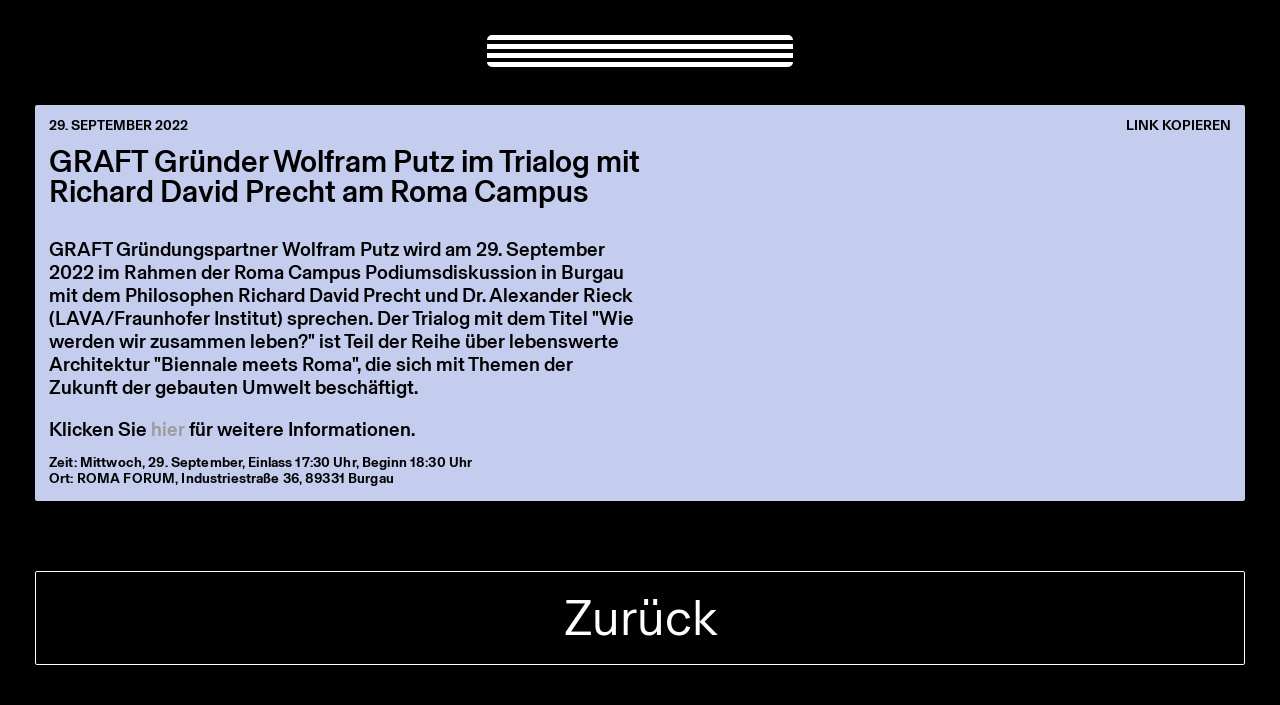

--- FILE ---
content_type: text/html; charset=utf-8
request_url: https://graftlab.com/news/graft-gruender-wolfram-putz-im-trialog-mit-richard-david-precht-am-roma-campus
body_size: 8224
content:
<!DOCTYPE html><html lang="de"><head><script src="https://polyfill.io/v3/polyfill.min.js?features=Intl%2CResizeObserver"></script><meta name="google-site-verification" content="eIpkejVnWhXfkeX4fNr2vokrGioNac68ijcGm9GOHsc"/><meta charSet="utf-8"/><link rel="apple-touch-icon" sizes="180x180" href="/apple-touch-icon.png"/><link rel="icon" type="image/png" sizes="32x32" href="/favicon-32x32.png"/><link rel="icon" type="image/png" sizes="16x16" href="/favicon-16x16.png"/><link rel="mask-icon" href="/safari-pinned-tab.svg" color="#414141"/><meta name="msapplication-TileColor" content="#000000"/><meta name="theme-color" content="#ffffff"/><meta name="viewport" content="width=device-width, initial-scale=1.0, maximum-scale=1.0"/><title>GRAFT Gründer Wolfram Putz im Trialog mit Richard David Precht am Roma Campus – GRAFT</title><meta name="title" property="og:title" content="GRAFT Gründer Wolfram Putz im Trialog mit Richard David Precht am Roma Campus – GRAFT"/><meta name="description" content="GRAFT ist ein in Berlin ansässiges Studio für Architektur, Stadtplanung und Design, gegründet von Lars Krückeberg, Wolfram Putz und Thomas Willemeit."/><meta name="robots" content="index, follow"/><meta property="og:image" content="https://cdn.sanity.io/images/tzzvpfej/production-de/162ca058ff44fb352201a55d569ab069e810b381-1200x630.jpg?w=1200&amp;auto=format"/><meta name="twitter:image" content="https://cdn.sanity.io/images/tzzvpfej/production-de/162ca058ff44fb352201a55d569ab069e810b381-1200x630.jpg?w=1200&amp;auto=format"/><meta name="next-head-count" content="14"/><noscript data-n-css=""></noscript><link rel="preload" href="/_next/static/chunks/webpack-2537f4bf686308aeb7cf.js" as="script"/><link rel="preload" href="/_next/static/chunks/framework-55853dc37737b458a1f8.js" as="script"/><link rel="preload" href="/_next/static/chunks/main-59ba0678473f38a4cf1a.js" as="script"/><link rel="preload" href="/_next/static/chunks/pages/_app-5745d711fb39e5dd17d0.js" as="script"/><link rel="preload" href="/_next/static/chunks/ddc9e94f-fe3f304204f4dad65802.js" as="script"/><link rel="preload" href="/_next/static/chunks/583-9054f40ad88558e0a4a2.js" as="script"/><link rel="preload" href="/_next/static/chunks/pages/news/%5BnewsSlug%5D-a5bedbada30172b90721.js" as="script"/><style id="__jsx-1964664678">.language-link.jsx-1964664678{border-radius:5px;color:inherit;font-weight:600;border:1px solid var(--fgColor);padding:0 0.7rem;display:-webkit-inline-box;display:-webkit-inline-flex;display:-ms-inline-flexbox;display:inline-flex;-webkit-align-items:center;-webkit-box-align:center;-ms-flex-align:center;align-items:center;height:31px;line-height:1;-webkit-text-decoration:none;text-decoration:none;}.language-link.active.jsx-1964664678{background:var(--fgColor);color:var(--bgColor);}.language-link.jsx-1964664678+.language-link.jsx-1964664678{margin-left:2px;}@media (max-width:780px){}</style><style id="__jsx-3472758476">.GlobalNavBar.jsx-3472758476{position:fixed;top:0;right:0;left:0;padding:2.5rem 0;text-align:center;overflow:hidden;color:currentColor;z-index:100;width:100vw;}.nav.jsx-3472758476{width:100vw;}.GlobalNavBar.prevent-clicks.jsx-3472758476{pointer-events:none !important;}.GlobalNavBar.prevent-clicks.jsx-3472758476 .icon.jsx-3472758476{pointer-events:none !important;}.GlobalNavBar.animate-in.jsx-3472758476{-webkit-animation:animateIn-jsx-3472758476 1200ms;animation:animateIn-jsx-3472758476 1200ms;-webkit-animation-delay:1.4s;animation-delay:1.4s;-webkit-animation-fill-mode:both;animation-fill-mode:both;}@media (prefers-reduced-motion){.GlobalNavBar.animate-in.jsx-3472758476{-webkit-animation:fadeIn-jsx-3472758476 1200ms;animation:fadeIn-jsx-3472758476 1200ms;-webkit-animation-delay:1.4s;animation-delay:1.4s;-webkit-animation-fill-mode:both;animation-fill-mode:both;}}@-webkit-keyframes animateIn-jsx-3472758476{0%{opacity:0;-webkit-transform:translateY(calc(50vh - 50%));-ms-transform:translateY(calc(50vh - 50%));transform:translateY(calc(50vh - 50%));}100%{opacity:1;-webkit-transform:translateY(0vh);-ms-transform:translateY(0vh);transform:translateY(0vh);}}@keyframes animateIn-jsx-3472758476{0%{opacity:0;-webkit-transform:translateY(calc(50vh - 50%));-ms-transform:translateY(calc(50vh - 50%));transform:translateY(calc(50vh - 50%));}100%{opacity:1;-webkit-transform:translateY(0vh);-ms-transform:translateY(0vh);transform:translateY(0vh);}}@-webkit-keyframes fadeIn-jsx-3472758476{0%{opacity:0;}100%{opacity:1;}}@keyframes fadeIn-jsx-3472758476{0%{opacity:0;}100%{opacity:1;}}.icon.jsx-3472758476{line-height:0;cursor:pointer;pointer-events:auto;}.nav.jsx-3472758476{position:absolute;top:0;right:0;bottom:0;left:0;display:-webkit-box;display:-webkit-flex;display:-ms-flexbox;display:flex;-webkit-align-items:center;-webkit-box-align:center;-ms-flex-align:center;align-items:center;-webkit-box-pack:center;-webkit-justify-content:center;-ms-flex-pack:center;justify-content:center;-webkit-transition:-webkit-transform 300ms,opacity 300ms,background-color 300ms;-webkit-transition:transform 300ms,opacity 300ms,background-color 300ms;transition:transform 300ms,opacity 300ms,background-color 300ms;}.link.jsx-3472758476{display:inline-block;color:inherit;font-weight:500;-webkit-text-decoration:none;text-decoration:none;text-transform:uppercase;font-size:2.2rem;color:var(--fgColorLight);}.no-touch .link.jsx-3472758476:hover{opacity:0.6;}.link.active.jsx-3472758476,.no-touch .link.active.jsx-3472758476:hover{color:var(--fgColor);opacity:1;}@media (min-width:1035px){.icon.desktop-only.jsx-3472758476{display:block;-webkit-transition:-webkit-transform 300ms,opacity 300ms;-webkit-transition:transform 300ms,opacity 300ms;transition:transform 300ms,opacity 300ms;}.nav-hidden.jsx-3472758476 .icon.jsx-3472758476{opacity:1;-webkit-transform:translateY(0);-ms-transform:translateY(0);transform:translateY(0);}.nav-visible.jsx-3472758476 .icon.jsx-3472758476{opacity:0;-webkit-transform:translateY(-100%);-ms-transform:translateY(-100%);transform:translateY(-100%);}@media (prefers-reduced-motion){.nav-visible.jsx-3472758476 .icon.jsx-3472758476{-webkit-transform:translateY(0);-ms-transform:translateY(0);transform:translateY(0);}}.nav-hidden.jsx-3472758476 .nav.jsx-3472758476{pointer-events:none;}.nav-item-separator.jsx-3472758476{width:2rem;}.mobile-only.jsx-3472758476{display:none;}.desktop-only.jsx-3472758476{display:initial;}.nav-visible.jsx-3472758476 .nav.jsx-3472758476{opacity:1;-webkit-transform:translateY(0);-ms-transform:translateY(0);transform:translateY(0);}.nav-hidden.jsx-3472758476 .nav.jsx-3472758476{opacity:0;-webkit-transform:translateY(25%);-ms-transform:translateY(25%);transform:translateY(25%);}@media (prefers-reduced-motion){.nav-hidden.jsx-3472758476 .nav.jsx-3472758476{-webkit-transform:translateY(0%);-ms-transform:translateY(0%);transform:translateY(0%);}}}@media (min-width:1035px) and (max-width:1210px){.link.jsx-3472758476{font-size:2rem;}.nav-item-separator.jsx-3472758476{width:1.6rem;}}@media (min-width:1035px) and (max-width:1140px){.link.jsx-3472758476{font-size:1.8rem;}.nav-item-separator.jsx-3472758476{width:1.6rem;}}@media (max-width:1034px){.GlobalNavBar.animate-in.jsx-3472758476{-webkit-animation:fadeIn-jsx-3472758476 1200ms;animation:fadeIn-jsx-3472758476 1200ms;-webkit-animation-delay:1800ms;animation-delay:1800ms;-webkit-animation-fill-mode:both;animation-fill-mode:both;}.GlobalNavBar.jsx-3472758476{height:100%;}.GlobalNavBar.nav-hidden.jsx-3472758476{pointer-events:none;}.nav-visible.jsx-3472758476 .nav.jsx-3472758476{background-color:var(--bgColor);}.nav-hidden.jsx-3472758476 .nav.jsx-3472758476{background-color:rgba(var(--bgColor),0);}.mobile-top.mobile-only.jsx-3472758476{display:-webkit-box;display:-webkit-flex;display:-ms-flexbox;display:flex;-webkit-box-pack:center;-webkit-justify-content:center;-ms-flex-pack:center;justify-content:center;max-width:256px;width:100%;-webkit-align-items:center;-webkit-box-align:center;-ms-flex-align:center;align-items:center;}.nav.jsx-3472758476{display:-webkit-box;display:-webkit-flex;display:-ms-flexbox;display:flex;-webkit-flex-direction:column;-ms-flex-direction:column;flex-direction:column;position:fixed;padding:1.5rem 1rem;top:0;right:0;bottom:0;left:0;height:100%;-webkit-box-pack:justify;-webkit-justify-content:space-between;-ms-flex-pack:justify;justify-content:space-between;}.nav-item.jsx-3472758476{width:100%;}.mobile-only.jsx-3472758476{display:block;}.nav-item-separator.jsx-3472758476{-webkit-transition:opacity 100ms;transition:opacity 100ms;display:block;height:1px;background:var(--fgColor);width:100%;opacity:0;}.nav-visible.jsx-3472758476 .nav-item-separator.jsx-3472758476{opacity:1;}.desktop-only.jsx-3472758476{display:none;}.nav-visible.jsx-3472758476 .nav.jsx-3472758476{opacity:1;-webkit-transform:translateY(0);-ms-transform:translateY(0);transform:translateY(0);}.nav-hidden.jsx-3472758476 .nav.jsx-3472758476{-webkit-transform:translateY(calc(-100% + 32px + 2.5rem));-ms-transform:translateY(calc(-100% + 32px + 2.5rem));transform:translateY(calc(-100% + 32px + 2.5rem));}@media (prefers-reduced-motion){.nav.jsx-3472758476{-webkit-transition:-webkit-transform 0ms,opacity 300ms,background-color 300ms;-webkit-transition:transform 0ms,opacity 300ms,background-color 300ms;transition:transform 0ms,opacity 300ms,background-color 300ms;}}}@media (max-width:1034px){.mobile-only.icon.jsx-3472758476 svg{width:100%;max-width:255px;}.link.jsx-3472758476{font-size:var(--fontSizeMediumMobile);line-height:var(--lineHeightMediumMobile);-webkit-letter-spacing:var(--letterSpacingMediumMobile);-moz-letter-spacing:var(--letterSpacingMediumMobile);-ms-letter-spacing:var(--letterSpacingMediumMobile);letter-spacing:var(--letterSpacingMediumMobile);}}</style><style id="__jsx-1321473202">html,body,div,span,applet,object,iframe,h1,h2,h3,h4,h5,h6,p,blockquote,pre,a,abbr,acronym,address,big,cite,code,del,dfn,em,img,ins,kbd,q,s,samp,small,strike,strong,sub,sup,tt,var,b,u,i,center,dl,dt,dd,ol,ul,li,fieldset,form,label,legend,table,caption,tbody,tfoot,thead,tr,th,td,article,aside,canvas,details,embed,figure,figcaption,footer,header,hgroup,menu,nav,output,ruby,section,summary,time,mark,audio,video{font-size:100%;font:inherit;padding:0;border:0;margin:0;vertical-align:baseline;}body{line-height:1;}ol,ul{list-style:none;}blockquote,q{quotes:none;}blockquote:before,blockquote:after,q:before,q:after{content:"";content:none;}table{border-collapse:collapse;border-spacing:0;}article,aside,details,figcaption,figure,footer,header,hgroup,menu,nav,section{display:block;}.clear{clear:both;}.screen-reader-text{-webkit-clip:rect(1px,1px,1px,1px);clip:rect(1px,1px,1px,1px);position:absolute !important;}html,body,div,span,applet,object,iframe,h1,h2,h3,h4,h5,h6,p,blockquote,pre,a,abbr,acronym,address,big,cite,code,del,dfn,em,img,ins,kbd,q,s,samp,small,strike,strong,sub,sup,tt,var,b,u,i,center,dl,dt,dd,ol,ul,li,fieldset,form,label,legend,table,caption,tbody,tfoot,thead,tr,th,td,article,aside,canvas,details,embed,figure,figcaption,footer,header,hgroup,menu,nav,output,ruby,section,summary,time,mark,audio,video{border:0;font-size:100%;font:inherit;vertical-align:baseline;margin:0;padding:0;}article,aside,details,figcaption,figure,footer,header,hgroup,menu,nav,section{display:block;}body{line-height:1;}ol,ul{list-style:none;}blockquote,q{quotes:none;}blockquote:before,blockquote:after,q:before,q:after{content:none;}table{border-collapse:collapse;border-spacing:0;}textarea{resize:none;}button{display:block;line-height:inherit;font-family:inherit;font-size:inherit;color:inherit;background:none;text-align:left;cursor:pointer;cursor:pointer;}button:focus{outline:none;}input{-webkit-appearance:none;border-radius:0;font-family:inherit;font-size:inherit;background:none;display:block;}</style><style id="__jsx-3343315104">html{--windowHeight:100vh;}</style><style id="__jsx-2491168180">@font-face{font-family:"Basel";src:url("/fonts/Basel-Grotesk-Semibold.woff2") format("woff2"), url("/fonts/Basel-Grotesk-Semibold.woff") format("woff");font-weight:600;font-style:normal;font-display:swap;}@font-face{font-family:"Basel";src:url("/fonts/Basel-Grotesk-Regular.woff2") format("woff2"), url("/fonts/Basel-Grotesk-Regular.woff") format("woff");font-weight:normal;font-style:normal;font-display:swap;}@font-face{font-family:"Basel";src:url("/fonts/Basel-Grotesk-Semibold-Italic.woff2") format("woff2"), url("/fonts/Basel-Grotesk-Semibold-Italic.woff") format("woff");font-weight:600;font-style:italic;font-display:swap;}@font-face{font-family:"Basel";src:url("/fonts/Basel-Grotesk-Italic.woff2") format("woff2"), url("/fonts/Basel-Grotesk-Italic.woff") format("woff");font-weight:normal;font-style:italic;font-display:swap;}@font-face{font-family:"Basel";src:url("/fonts/Basel-Grotesk-Medium-Italic.woff2") format("woff2"), url("/fonts/Basel-Grotesk-Medium-Italic.woff") format("woff");font-weight:500;font-style:italic;font-display:swap;}@font-face{font-family:"Basel";src:url("/fonts/Basel-Grotesk-Medium.woff2") format("woff2"), url("/fonts/Basel-Grotesk-Medium.woff") format("woff");font-weight:500;font-style:normal;font-display:swap;}@font-face{font-display:swap;font-family:"Life";src:url("/fonts/Life-Reg.woff2") format("woff2"), url("/fonts/Life-Reg.woff") format("woff");font-weight:normal;font-style:normal;}@font-face{font-display:swap;font-family:"Life";src:url("/fonts/Life-RegIta.woff2") format("woff2"), url("/fonts/Life-RegIta.woff") format("woff");font-weight:normal;font-style:italic;}*{margin:0;padding:0;border:0;-webkit-box-sizing:border-box;-moz-box-sizing:border-box;box-sizing:border-box;}html{font-size:14px;overflow-y:scroll;overflow-x:hidden;--fontSizeMediumMobile:17px;--lineHeightMediumMobile:19px;--letterSpacingMediumMobile:0.005rem;}@media (max-width:780px){html{font-size:13px;-webkit-letter-spacing:0.005rem;-moz-letter-spacing:0.005rem;-ms-letter-spacing:0.005rem;letter-spacing:0.005rem;}}body{font-family:"Basel",sans-serif;-webkit-font-smoothing:antialiased;-moz-osx-font-smoothing:grayscale;--fgColor:white;--fgColorLight:#9b9b9b;--bgColor:black;color:var(--fgColor);background-color:var(--bgColor);-webkit-transition:color 700ms,background-color 700ms;transition:color 700ms,background-color 700ms;}.button-reset{border:none;margin:0;padding:0;width:auto;overflow:visible;line-height:inherit;background:transparent;color:inherit;font:inherit;-webkit-font-smoothing:inherit;-moz-osx-font-smoothing:inherit;-webkit-appearance:none;}.uppercase{text-transform:uppercase;}.max-w-auto{max-width:auto;}.overflow-x-auto{overflow-x:auto;}.mobile-only{display:none;}@media (max-width:780px){.mobile-only{display:initial;}}@media (max-width:780px){.desktop-only.desktop-only.desktop-only{display:none;}}html.no-touch .touch-only{display:none;}html.touch .no-touch-only{display:none;}em{font-style:italic;}.sr-only{position:absolute;width:1px;height:1px;padding:0;margin:-1px;overflow:hidden;-webkit-clip:rect(0,0,0,0);clip:rect(0,0,0,0);border:0;}</style><style id="__jsx-3576723005">.GlobalNavBarSpace.jsx-3576723005{display:block;line-height:0;height:105px;}@media (max-width:1034px){.GlobalNavBarSpace.jsx-3576723005{height:77px;}}</style><style id="__jsx-1265181578">.RichNewsContent.jsx-1265181578{font-size:1.4rem;font-weight:500;line-height:1.2;}@media (max-width:780px){.RichNewsContent.jsx-1265181578{font-size:var(--fontSizeMediumMobile);line-height:var(--lineHeightMediumMobile);-webkit-letter-spacing:var(--letterSpacingMediumMobile);-moz-letter-spacing:var(--letterSpacingMediumMobile);-ms-letter-spacing:var(--letterSpacingMediumMobile);letter-spacing:var(--letterSpacingMediumMobile);}}.RichNewsContent.jsx-1265181578>div>* + *{margin-top:1em;}.RichNewsContent.jsx-1265181578 a{color:inherit;-webkit-text-decoration:underline;text-decoration:underline;}.RichNewsContent.jsx-1265181578 .small{font-size:1rem;-webkit-letter-spacing:0.01em;-moz-letter-spacing:0.01em;-ms-letter-spacing:0.01em;letter-spacing:0.01em;font-weight:600;}</style><style id="__jsx-4093243408">.NewsItem.jsx-4093243408{background:#c4cded;-webkit-transition:background 200ms;transition:background 200ms;}</style><style id="__jsx-2903959366">.NewsItem.jsx-2903959366{color:black;padding:1rem;border-radius:2px;}.NewsItem.collapsible.jsx-2903959366{cursor:pointer;-webkit-user-select:none;-moz-user-select:none;-ms-user-select:none;user-select:none;}.no-touch .NewsItem.collapsible.jsx-2903959366:hover{background:#fff;}.NewsItem.has-title-media.jsx-2903959366{display:grid;grid-template-columns:1fr 1fr;-webkit-column-gap:1rem;column-gap:1rem;}.image-position-left.jsx-2903959366 .title-media.jsx-2903959366{grid-column:1;grid-row:1;}.image-position-left.jsx-2903959366 .content.jsx-2903959366{grid-column:2;grid-row:1;}.content.jsx-2903959366,.title-media.jsx-2903959366{min-width:0;}.content.jsx-2903959366{display:-webkit-box;display:-webkit-flex;display:-ms-flexbox;display:flex;-webkit-flex-direction:column;-ms-flex-direction:column;flex-direction:column;}.pretitle.jsx-2903959366{font-weight:600;padding-bottom:1rem;display:grid;grid-template-columns:1fr 1fr;-webkit-column-gap:1rem;column-gap:1rem;}.pretitle-right.jsx-2903959366{display:-webkit-box;display:-webkit-flex;display:-ms-flexbox;display:flex;}.NewsItem.jsx-2903959366 .CopyLinkButton{margin-left:auto;}.title.jsx-2903959366{font-size:2.2rem;font-weight:500;line-height:1;}.NewsItem.jsx-2903959366 a{color:#9b9b9b;-webkit-text-decoration:none;text-decoration:none;-webkit-transition:color 0.2s;transition:color 0.2s;}.no-touch .NewsItem.jsx-2903959366 a:hover{color:black;}.title.jsx-2903959366 a.jsx-2903959366{color:inherit;-webkit-text-decoration:none;text-decoration:none;}.title-media.jsx-2903959366{max-width:100%;line-height:0;}.title-media.jsx-2903959366 img,.title-media.jsx-2903959366 video{width:100%;height:auto;}.main-content.jsx-2903959366{display:-webkit-box;display:-webkit-flex;display:-ms-flexbox;display:flex;-webkit-flex-direction:column;-ms-flex-direction:column;flex-direction:column;-webkit-flex:1;-ms-flex:1;flex:1;position:relative;}.main-content.jsx-2903959366 .title.jsx-2903959366,.main-content.jsx-2903959366 .content-container.jsx-2903959366{max-width:592px;}.content-container.jsx-2903959366{padding-top:2.2rem;height:auto;}.NewsItem.jsx-2903959366 .collapse-toggle{font-weight:500;}.main-content.jsx-2903959366 .collapse-toggle{margin-top:2rem;}.has-title-media.jsx-2903959366 .collapse-toggle{-webkit-align-self:flex-start;-ms-flex-item-align:start;align-self:flex-start;}.title-media-mobile.jsx-2903959366{display:none;}.main-content-close-button.jsx-2903959366,.main-content-read-more-button.jsx-2903959366{-webkit-animation:fadeIn-jsx-2903959366 1000ms;animation:fadeIn-jsx-2903959366 1000ms;-webkit-animation-delay:300ms;animation-delay:300ms;-webkit-animation-fill-mode:forwards;animation-fill-mode:forwards;opacity:0;}@-webkit-keyframes fadeIn-jsx-2903959366{0%{opacity:0;}100%{opacity:1;}}@keyframes fadeIn-jsx-2903959366{0%{opacity:0;}100%{opacity:1;}}.no-touch .button-wrapper.jsx-2903959366{opacity:0;-webkit-transform:translateY(0.5rem);-ms-transform:translateY(0.5rem);transform:translateY(0.5rem);-webkit-transition:opacity 300ms,-webkit-transform 300ms;-webkit-transition:opacity 300ms,transform 300ms;transition:opacity 300ms,transform 300ms;-webkit-animation-fill-mode:none;animation-fill-mode:none;}.no-touch .NewsItem.jsx-2903959366:hover .button-wrapper.jsx-2903959366{opacity:1;-webkit-transform:translateY(0rem);-ms-transform:translateY(0rem);transform:translateY(0rem);}@media (max-width:890px){.collapsible.jsx-2903959366 .end-of-content-mobile-button.jsx-2903959366{display:inline-block;}.NewsItem.has-title-media.jsx-2903959366{display:block;}.title-media.jsx-2903959366{display:none;}.NewsItem.jsx-2903959366 .collapse-toggle{display:none;}.title-media-mobile.jsx-2903959366{display:block;width:100%;padding-top:1rem;line-height:0;}.title-media-mobile.jsx-2903959366 img,.title-media-mobile.jsx-2903959366 video{width:100%;height:auto;}.content-container.jsx-2903959366{padding-top:1rem;}.main-content-close-button.jsx-2903959366{display:initial;}}@media (max-width:780px){.title.jsx-2903959366{font-size:var(--fontSizeMediumMobile);line-height:var(--lineHeightMediumMobile);-webkit-letter-spacing:var(--letterSpacingMediumMobile);-moz-letter-spacing:var(--letterSpacingMediumMobile);-ms-letter-spacing:var(--letterSpacingMediumMobile);letter-spacing:var(--letterSpacingMediumMobile);}}</style><style id="__jsx-2679688248">.LargeContainer.jsx-2679688248{max-width:1846px;margin:0 auto;}</style><style id="__jsx-1252852684">.PaddedContainer.jsx-1252852684{padding:0 2.5rem;}@media (max-width:780px){.PaddedContainer.jsx-1252852684{padding:0 1.2rem;}}</style><style id="__jsx-2026968416">.GlobalFooter.jsx-2026968416{margin-top:10rem;padding-bottom:2.5rem;font-weight:600;text-transform:uppercase;}.flex.jsx-2026968416{display:-webkit-box;display:-webkit-flex;display:-ms-flexbox;display:flex;}.GlobalFooter.jsx-2026968416 a{color:inherit;-webkit-text-decoration:none;text-decoration:none;}.footer-item.jsx-2026968416+.footer-item.jsx-2026968416{margin-left:2rem;}.right.jsx-2026968416{margin-left:auto;}.mobile-copyright.jsx-2026968416{display:none;}@media (max-width:960px){.GlobalFooter.jsx-2026968416{border-top:1px solid currentColor;padding-top:1rem;margin-top:4.3rem;line-height:1.2;}.footer-item.jsx-2026968416+.footer-item.jsx-2026968416{margin-left:0;margin-top:8px;}.footer-item.jsx-2026968416{display:block;}.left.jsx-2026968416,.right.jsx-2026968416{width:50%;}.desktop-only.jsx-2026968416{display:none;}.mobile-copyright.jsx-2026968416{display:block;margin-top:2rem;}}@media (max-width:780px){.GlobalFooter.jsx-2026968416{padding-bottom:1.2rem;}}</style><style id="__jsx-1868673775">@media (max-width:780px){.PageTransition{-webkit-transform:translateY(0vh);-ms-transform:translateY(0vh);transform:translateY(0vh);}.PageTransition.not-motion-animating{-webkit-transition:-webkit-transform 300ms;-webkit-transition:transform 300ms;transition:transform 300ms;}@media (prefers-reduced-motion){.PageTransition.not-motion-animating{-webkit-transition:-webkit-transform 0ms;-webkit-transition:transform 0ms;transition:transform 0ms;}}.global-nav-open .PageTransition{-webkit-transform:translateY(100vh);-ms-transform:translateY(100vh);transform:translateY(100vh);}}</style><style id="__jsx-4270082153">body{background-color:black;}</style><style id="__jsx-3533497732">.NewsPage.jsx-1314634820{color:white;min-height:100vh;display:-webkit-box;display:-webkit-flex;display:-ms-flexbox;display:flex;-webkit-flex-direction:column;-ms-flex-direction:column;flex-direction:column;-webkit-align-items:stretch;-webkit-box-align:stretch;-ms-flex-align:stretch;align-items:stretch;}.backlink.jsx-1314634820{background:none;font-family:inherit;border:1px solid #fff;border-radius:2px;color:#fff;font-size:3.6rem;padding:1.5rem 0;text-align:center;width:100%;max-width:1230px;-webkit-text-decoration:none;text-decoration:none;display:block;margin:5rem auto;}.footer-container.jsx-1314634820{margin-top:auto;}@media (max-width:780px){.backlink.jsx-1314634820{display:block;padding:1rem;font-size:1.65rem;border-radius:2px;}}</style></head><body><div id="__next"><div style="position:relative;z-index:100;opacity:1"><div class="jsx-3472758476 GlobalNavBar nav-hidden"><div class="jsx-3472758476 icon desktop-only"><svg xmlns="http://www.w3.org/2000/svg" width="306" height="32" fill="none" viewBox="0 0 306 32"><path fill="currentColor" d="M0 27h306a5.002 5.002 0 01-5 5H5a5 5 0 01-5-5zM306 18H0v5h306v-5zM306 9H0v5h306V9zM5 0h296a5.002 5.002 0 015 5H0a5 5 0 015-5z"></path></svg></div><nav class="jsx-3472758476 nav"><div class="jsx-3472758476 mobile-only mobile-top"><span class="jsx-1964664678 language-switch nav-item"><a class="jsx-1964664678 language-link" href="/en/news/graft-founding-partner-wolfram-putz-in-trialogue-with-richard-david-precht-at-roma-campus">EN</a><a class="jsx-1964664678 language-link active" href="/news/graft-gruender-wolfram-putz-im-trialog-mit-richard-david-precht-am-roma-campus">DE</a></span></div><div class="jsx-3472758476 nav-item-separator mobile-only"></div><a class="jsx-3472758476 nav-item link active" href="/">Home</a><div class="jsx-3472758476 nav-item-separator"></div><a class="jsx-3472758476 nav-item link active" href="/projects">Projekte</a><div class="jsx-3472758476 nav-item-separator"></div><a class="jsx-3472758476 nav-item link active" href="/news">News</a><div class="jsx-3472758476 nav-item-separator"></div><a class="jsx-3472758476 nav-item link active" href="/journal">Journal</a><div class="jsx-3472758476 nav-item-separator"></div><a class="jsx-3472758476 nav-item link active" href="/story">Story</a><div class="jsx-3472758476 nav-item-separator"></div><a class="jsx-3472758476 nav-item link active" href="/team">Team</a><div class="jsx-3472758476 nav-item-separator"></div><a class="jsx-3472758476 nav-item link active" href="/contact">Kontakt</a><div class="jsx-3472758476 desktop-only"></div><div class="jsx-3472758476 nav-item-separator"></div><div class="jsx-3472758476 mobile-only icon"><svg xmlns="http://www.w3.org/2000/svg" width="306" height="32" fill="none" viewBox="0 0 306 32"><path fill="currentColor" d="M0 27h306a5.002 5.002 0 01-5 5H5a5 5 0 01-5-5zM306 18H0v5h306v-5zM306 9H0v5h306V9zM5 0h296a5.002 5.002 0 015 5H0a5 5 0 015-5z"></path></svg></div><span class="jsx-3472758476 desktop-only"><span class="jsx-1964664678 language-switch nav-item"><a class="jsx-1964664678 language-link" href="/en/news/graft-founding-partner-wolfram-putz-in-trialogue-with-richard-david-precht-at-roma-campus">EN</a><a class="jsx-1964664678 language-link active" href="/news/graft-gruender-wolfram-putz-im-trialog-mit-richard-david-precht-am-roma-campus">DE</a></span></span></nav></div></div><div class="PageTransition not-motion-animating" style="opacity:1"><div class="jsx-1314634820 NewsPage"><div class="jsx-3576723005 GlobalNavBarSpace"></div><div class="jsx-1252852684 PaddedContainer"><div class="jsx-2679688248 LargeContainer"><div class="jsx-1314634820 news-item"><article class="jsx-2903959366 jsx-4093243408 NewsItem no-title-media"><div class="jsx-2903959366 jsx-4093243408 content"><div class="jsx-2903959366 jsx-4093243408 pretitle"><div class="jsx-2903959366 jsx-4093243408 pretitle-left"><span class="jsx-2903959366 jsx-4093243408 uppercase">29. September 2022</span></div><div class="jsx-2903959366 jsx-4093243408 pretitle-right"><div class="jsx-2903959366 jsx-4093243408 button-wrapper"></div><button class="jsx-2877290991 CopyLinkButton button-reset uppercase">Link kopieren</button></div></div><div class="jsx-2903959366 jsx-4093243408 main-content"><h1 class="jsx-2903959366 jsx-4093243408 title">GRAFT Gründer Wolfram Putz im Trialog mit Richard David Precht am Roma Campus</h1><div style="overflow:hidden;height:auto"><div style="pointer-events:auto;opacity:1;transform:translateY(0em) translateZ(0)"><div class="jsx-2903959366 jsx-4093243408 content-container"><div class="jsx-1265181578 RichNewsContent"><div><p>GRAFT Gründungspartner Wolfram Putz wird am 29. September 2022 im Rahmen der Roma Campus Podiumsdiskussion in Burgau mit dem Philosophen Richard David Precht und Dr. Alexander Rieck (LAVA/Fraunhofer Institut) sprechen. Der Trialog mit dem Titel &quot;Wie werden wir zusammen leben?&quot; ist Teil der Reihe über lebenswerte Architektur &quot;Biennale meets Roma&quot;, die sich mit Themen der Zukunft der gebauten Umwelt beschäftigt.</p><p>Klicken Sie <a class="Link" href="https://roma-campus.de/biennale-meets-roma/biennale-meets-roma-architektur-trialog/" target="_blank" rel="noreferrer">hier</a> für weitere Informationen.</p><p class="small"><small>Zeit: Mittwoch, 29. September, Einlass 17:30 Uhr, Beginn 18:30 Uhr<br/>Ort: ROMA FORUM, Industriestraße 36, 89331 Burgau</small></p></div></div></div><button class="jsx-2903959366 jsx-4093243408 mobile-only button-reset collapse-toggle end-of-content-mobile-button">Schließen</button></div></div><div class="jsx-2903959366 jsx-4093243408 button-wrapper"></div></div></div></article></div><a class="jsx-1314634820 backlink" href="/news">Zurück</a></div></div><div class="jsx-1314634820 footer-container"><div class="jsx-1252852684 PaddedContainer"><div class="jsx-2679688248 LargeContainer"><footer class="jsx-2026968416 GlobalFooter"><div class="jsx-2026968416 flex"><div class="jsx-2026968416 left"><span class="jsx-2026968416 footer-item"><a class="Link" href="https://instagram.com/graft.official" target="_blank" rel="noreferrer">Instagram</a></span><span class="jsx-2026968416 footer-item"><a class="Link" href="https://www.facebook.com/graft.official" target="_blank" rel="noreferrer">Facebook</a></span><span class="jsx-2026968416 footer-item"><a class="Link" href="https://www.linkedin.com/company/10405238/" target="_blank" rel="noreferrer">LinkedIn</a></span></div><div class="jsx-2026968416 right"><span class="jsx-2026968416 footer-item"><a class="Link" href="/contact">Kontakt</a></span><span class="jsx-2026968416 footer-item"><a class="Link" href="/jobs">Jobs</a></span><span class="jsx-2026968416 footer-item"><a class="Link" href="/impressum-datenschutz">Impressum/ Datenschutz</a></span><span class="jsx-2026968416 footer-item desktop-only">© GRAFT Architects, 2025</span></div></div><span class="jsx-2026968416 footer-item mobile-copyright">© GRAFT Architects, 2025</span></footer></div></div></div></div></div></div><script id="__NEXT_DATA__" type="application/json">{"props":{"pageProps":{"newsItem":{"_createdAt":"2022-09-23T14:30:20Z","_id":"935e26ce-c2ca-41a1-af15-7a207a9e732f","translation":{"slug":"graft-founding-partner-wolfram-putz-in-trialogue-with-richard-david-precht-at-roma-campus"},"title":"GRAFT Gründer Wolfram Putz im Trialog mit Richard David Precht am Roma Campus","date":"2022-09-29","_type":"newsItems","_updatedAt":"2022-09-26T15:56:58Z","slug":{"current":"graft-gruender-wolfram-putz-im-trialog-mit-richard-david-precht-am-roma-campus","_type":"slug"},"_rev":"dJ7LIcJku5WZhxkpGRTKNs","content":[{"style":"normal","_key":"f87b3720aac8","markDefs":[],"children":[{"text":"GRAFT Gründungspartner Wolfram Putz wird am 29. September 2022 im Rahmen der Roma Campus Podiumsdiskussion in Burgau mit dem Philosophen Richard David Precht und Dr. Alexander Rieck (LAVA/Fraunhofer Institut) sprechen. Der Trialog mit dem Titel \"Wie werden wir zusammen leben?\" ist Teil der Reihe über lebenswerte Architektur \"Biennale meets Roma\", die sich mit Themen der Zukunft der gebauten Umwelt beschäftigt.","_key":"eb57e8ed9689","_type":"span","marks":[]}],"_type":"block"},{"markDefs":[{"url":"https://roma-campus.de/biennale-meets-roma/biennale-meets-roma-architektur-trialog/","_type":"link","_key":"03423e7b3e60"}],"children":[{"_key":"a4b414430e6f0","_type":"span","marks":[],"text":"Klicken Sie "},{"marks":["03423e7b3e60"],"text":"hier","_key":"34d2e8966c9b","_type":"span"},{"text":" für weitere Informationen.","_key":"ff3f535339dc","_type":"span","marks":[]}],"_type":"block","style":"normal","_key":"4d26f0e3d002"},{"_key":"56e1ac659236","markDefs":[],"children":[{"text":"Zeit: Mittwoch, 29. September, Einlass 17:30 Uhr, Beginn 18:30 Uhr\nOrt: ROMA FORUM, Industriestraße 36, 89331 Burgau","_key":"29d4dd43947c","_type":"span","marks":[]}],"_type":"block","style":"small"}],"backgroundColor":{"_type":"color","hex":"#c4cded","hsv":{"a":1,"s":0.17299578059071727,"v":0.9294117647058824,"_type":"hsvaColor","h":226.82926829268294},"rgb":{"g":205,"_type":"rgbaColor","a":1,"b":237,"r":196},"hsl":{"a":1,"s":0.5324675324675325,"_type":"hslaColor","h":226.82926829268294,"l":0.8490196078431373},"alpha":1}},"translation":{"slug":"graft-founding-partner-wolfram-putz-in-trialogue-with-richard-david-precht-at-roma-campus"}},"errStatus":null,"optionsData":{"_type":"options","defaultTitle":"GRAFT","_id":"options","_updatedAt":"2025-03-20T10:58:22Z","seoSettings":{"description":"GRAFT ist ein in Berlin ansässiges Studio für Architektur, Stadtplanung und Design, gegründet von Lars Krückeberg, Wolfram Putz und Thomas Willemeit.","ogImage":{"_type":"image","asset":{"_ref":"image-162ca058ff44fb352201a55d569ab069e810b381-1200x630-jpg","_type":"reference"}}},"footer":{"socialMedia":[{"_key":"68bf88f1b149","title":"Instagram","url":"https://instagram.com/graft.official","_type":"link"},{"_key":"1d9cf85ed9d7","title":"Facebook","url":"https://www.facebook.com/graft.official","_type":"link"},{"url":"https://www.linkedin.com/company/10405238/","_type":"link","_key":"3d37ff6f0766","title":"LinkedIn"}],"copyright":"© GRAFT Architects, 2025","footerMenu":[{"_type":"link","_key":"5484fa26c913","title":"Kontakt","url":"/contact"},{"title":"Jobs","url":"/jobs","_type":"link","_key":"133c1742e339"},{"_key":"cb65edcdee22","title":"Impressum/ Datenschutz","url":"/impressum-datenschutz","_type":"link"}]},"_createdAt":"2020-12-18T18:54:37Z","_rev":"93JNuZznhKUYAboAzw0JeK"},"preview":false,"locale":"de","isFirstPageLoad":true},"page":"/news/[newsSlug]","query":{"newsSlug":"graft-gruender-wolfram-putz-im-trialog-mit-richard-david-precht-am-roma-campus"},"buildId":"sVqD910KWs6JU8RDJDHQv","runtimeConfig":{"NEXT_PUBLIC_SITE_URL":"https://graftlab.com","NEXT_PUBLIC_SANITY_PROJECT_ID":"tzzvpfej","NEXT_PUBLIC_SANITY_READABLE_API_TOKEN":"skUcuyAv0cPmPvLlLXWpt4KI2pMInD87kz1518ti25TVrDiuFLT1b53rxS2t5T7NrijCSWptEOYXnJuYSgx8jxD8aqbiyM82dz4UfyjJGUcytvpsG0QlH3jFOcDBH9yvr4QzPHU1hMmZyKNPbQRDamxkEy7tODhhxmclhaHYjHC6G6aANpXH"},"isFallback":false,"gip":true,"appGip":true,"locale":"de","locales":["de","en"],"defaultLocale":"de"}</script><script nomodule="" src="/_next/static/chunks/polyfills-7b08e4c67f4f1b892f4b.js"></script><script src="/_next/static/chunks/webpack-2537f4bf686308aeb7cf.js" async=""></script><script src="/_next/static/chunks/framework-55853dc37737b458a1f8.js" async=""></script><script src="/_next/static/chunks/main-59ba0678473f38a4cf1a.js" async=""></script><script src="/_next/static/chunks/pages/_app-5745d711fb39e5dd17d0.js" async=""></script><script src="/_next/static/chunks/ddc9e94f-fe3f304204f4dad65802.js" async=""></script><script src="/_next/static/chunks/583-9054f40ad88558e0a4a2.js" async=""></script><script src="/_next/static/chunks/pages/news/%5BnewsSlug%5D-a5bedbada30172b90721.js" async=""></script><script src="/_next/static/sVqD910KWs6JU8RDJDHQv/_buildManifest.js" async=""></script><script src="/_next/static/sVqD910KWs6JU8RDJDHQv/_ssgManifest.js" async=""></script><script async="" defer="" src="https://scripts.simpleanalyticscdn.com/latest.js"></script><noscript><img src="https://queue.simpleanalyticscdn.com/noscript.gif" alt=""/></noscript></body></html>

--- FILE ---
content_type: application/javascript; charset=utf-8
request_url: https://graftlab.com/_next/static/chunks/123-61bd6fad529dce5cf795.js
body_size: 3981
content:
(self.webpackChunk_N_E=self.webpackChunk_N_E||[]).push([[123],{40061:function(e,t,i){"use strict";var a=i(65988),o=i(67294),r=i(50522),s=i(53848),l=o.createElement;t.Z=function(){var e=(0,r.D2)();return l(o.Fragment,null,l("footer",{className:"jsx-2026968416 GlobalFooter"},l("div",{className:"jsx-2026968416 flex"},l("div",{className:"jsx-2026968416 left"},null===e||void 0===e?void 0:e.footer.socialMedia.map((function(e){return l("span",{key:e._key,className:"jsx-2026968416 footer-item"},l(s.Z,{scroll:!1,href:e.url},e.title))}))),l("div",{className:"jsx-2026968416 right"},null===e||void 0===e?void 0:e.footer.footerMenu.map((function(e){return l("span",{key:e._key,className:"jsx-2026968416 footer-item"},l(s.Z,{scroll:!1,href:e.url},e.title))})),l("span",{className:"jsx-2026968416 footer-item desktop-only"},null===e||void 0===e?void 0:e.footer.copyright))),l("span",{className:"jsx-2026968416 footer-item mobile-copyright"},null===e||void 0===e?void 0:e.footer.copyright)),l(a.default,{id:"2026968416"},[".GlobalFooter.jsx-2026968416{margin-top:10rem;padding-bottom:2.5rem;font-weight:600;text-transform:uppercase;}",".flex.jsx-2026968416{display:-webkit-box;display:-webkit-flex;display:-ms-flexbox;display:flex;}",".GlobalFooter.jsx-2026968416 a{color:inherit;-webkit-text-decoration:none;text-decoration:none;}",".footer-item.jsx-2026968416+.footer-item.jsx-2026968416{margin-left:2rem;}",".right.jsx-2026968416{margin-left:auto;}",".mobile-copyright.jsx-2026968416{display:none;}","@media (max-width:960px){.GlobalFooter.jsx-2026968416{border-top:1px solid currentColor;padding-top:1rem;margin-top:4.3rem;line-height:1.2;}.footer-item.jsx-2026968416+.footer-item.jsx-2026968416{margin-left:0;margin-top:8px;}.footer-item.jsx-2026968416{display:block;}.left.jsx-2026968416,.right.jsx-2026968416{width:50%;}.desktop-only.jsx-2026968416{display:none;}.mobile-copyright.jsx-2026968416{display:block;margin-top:2rem;}}","@media (max-width:780px){.GlobalFooter.jsx-2026968416{padding-bottom:1.2rem;}}"]))}},34695:function(e,t,i){"use strict";var a=i(65988),o=i(67294),r=o.createElement;t.Z=function(e){var t=e.children;return r(o.Fragment,null,r("div",{className:"jsx-2679688248 LargeContainer"},t),r(a.default,{id:"2679688248"},[".LargeContainer.jsx-2679688248{max-width:1846px;margin:0 auto;}"]))}},53848:function(e,t,i){"use strict";var a=i(22122),o=i(17375),r=i(67294),s=i(41664),l=r.createElement;t.Z=function(e){var t=e.href,i=void 0===t?"#":t,r=e.target,n=e.scroll,c=void 0!==n&&n,m=e.children,d=(0,o.Z)(e,["href","target","scroll","children"]),u=s.default,p={},x={};return null!==i&&void 0!==i&&i.startsWith("#")?(u=null,x.href=i):null!==i&&void 0!==i&&i.startsWith("http://")||null!==i&&void 0!==i&&i.startsWith("https://")?(u=null,p.href=i,x.target="_blank",x.rel="noreferrer"):(p.href=i,p.scroll=c),r&&(x.target=r),u?l(u,p,l("a",(0,a.Z)({className:"Link"},d,x),m)):l("a",(0,a.Z)({className:"Link"},d,p,x),m)}},93208:function(e,t,i){"use strict";var a=i(22122),o=i(17375),r=i(87757),s=i.n(r),l=i(92137),n=i(65988),c=i(67294),m=i(94184),d=i.n(m),u=i(9669),p=i.n(u),x=i(59993),f=i(10734),b=i(17513),g=c.createElement;function h(e){var t=e.label,i=e.light,r=void 0!==i&&i,s=(0,o.Z)(e,["label","light"]),l=(0,f.D)(),m=s.value;return g(c.Fragment,null,g("div",{className:"jsx-62500967 "+(d()("CustomCheckbox",m&&"checked",r&&"light")||"")},g("input",(0,a.Z)({type:"checkbox",id:l},s,{className:"jsx-62500967 "+(s&&null!=s.className&&s.className||"input")})),g("svg",{xmlns:"http://www.w3.org/2000/svg",width:"26",height:"26",fill:"none",viewBox:"0 0 26 26",className:"jsx-62500967 checkbox"},g("path",{fill:m&&r?"black":m?"white":"#9B9B9B",d:"M13 26c7.18 0 13-5.82 13-13S20.18 0 13 0 0 5.82 0 13s5.82 13 13 13z",className:"jsx-62500967"}),g("path",{stroke:r?"#BEBEBE":"#555",strokeWidth:"1.5",d:"M7.5 7.499l11.498 11.498M18.998 7.499L7.5 18.997",className:"jsx-62500967"})),g("label",{htmlFor:l,className:"jsx-62500967 label"},t)),g(n.default,{id:"62500967"},[".CustomCheckbox.jsx-62500967{position:relative;display:-webkit-inline-box;display:-webkit-inline-flex;display:-ms-inline-flexbox;display:inline-flex;-webkit-align-items:center;-webkit-box-align:center;-ms-flex-align:center;align-items:center;cursor:pointer;}",".CustomCheckbox.checked.jsx-62500967{color:white;}",".CustomCheckbox.light.checked.jsx-62500967{color:black;}",".checkbox.jsx-62500967{-webkit-transition:-webkit-transform 300ms,fill 300ms;-webkit-transition:transform 300ms,fill 300ms;transition:transform 300ms,fill 300ms;}",".checked.jsx-62500967 .checkbox.jsx-62500967{-webkit-transform:rotate(45deg);-ms-transform:rotate(45deg);transform:rotate(45deg);}",".input.jsx-62500967{cursor:pointer;width:100%;height:100%;position:absolute;top:0;right:0;bottom:0;left:0;}",".label.jsx-62500967{padding-left:0.8rem;font-weight:600;}"]))}t.Z=function(e){var t=e.standardMarginTop,i=void 0!==t&&t,a=e.light,o=void 0!==a&&a,r=(0,x.Q)(),m=r.t,u=r.locale,f=(0,c.useRef)(null),j=(0,c.useState)(null),v=j[0],y=j[1],w=(0,c.useState)(!1),k=w[0],N=w[1];return g(c.Fragment,null,g("div",{className:"jsx-2325314499 "+(d()("NewsletterSignupForm",{"standard-margin-top":i,light:o})||"")},g("h2",{className:"jsx-2325314499 title"},m("newsletter")),g(b.J9,{initialValues:{email:"",privacyAccepted:!1,locale:u},validateOnBlur:!1,validateOnChange:!1,validate:function(e){var t={};return e.email?/^[A-Z0-9._%+-]+@[A-Z0-9.-]+\.[A-Z]{2,}$/i.test(e.email)||(t.email=m("invalid_email_address")):t.email=m("email_required"),e.privacyAccepted||(t.privacyAccepted=m("you_must_accept_the_privacy_policy")),t},onSubmit:function(){var e=(0,l.Z)(s().mark((function e(t,i){var a,o,r;return s().wrap((function(e){for(;;)switch(e.prev=e.next){case 0:if(a=i.setErrors,!k){e.next=3;break}return e.abrupt("return");case 3:return e.prev=3,e.next=6,p().post("/api/newsletter",t);case 6:N(!0),e.next=12;break;case 9:e.prev=9,e.t0=e.catch(3),"Member Exists"===(null===(o=e.t0.response)||void 0===o||null===(r=o.data)||void 0===r?void 0:r.error)?a({email:m("you_already_signed_up_to_the_newsletter")}):a({email:m("error_signing_up_to_newsletter")});case 12:case"end":return e.stop()}}),e,null,[[3,9]])})));return function(t,i){return e.apply(this,arguments)}}()},(function(e){var t=e.values,i=e.errors,a=e.handleChange,r=e.handleBlur,s=e.handleSubmit,l=e.isSubmitting,n=e.submitCount;return g("form",{onSubmit:function(e){l?e.preventDefault():s(e)},className:"jsx-2325314499"},g("div",{className:"jsx-2325314499 input-container"},g("input",{ref:f,type:"text",inputMode:"email",name:"email",onChange:a,onBlur:r,value:k?m("success_you_signed_up"):t.email,readOnly:k,placeholder:m("your_email"),className:"jsx-2325314499 email-input"}),i.email&&v!==n&&g("p",{key:n,onClick:function(){y(n),f.current.focus()},className:"jsx-2325314499 big-error-message"},i.email)),g("div",{className:"jsx-2325314499 bottom-row"},g("div",{className:"jsx-2325314499"},g(h,{light:o,name:"privacyAccepted",onChange:a,onBlur:r,value:k||t.privacyAccepted,label:k?m("thank_you!"):g(c.Fragment,null,m("i_accept_the_privacy_policy"),i.privacyAccepted&&g("span",{className:"jsx-2325314499 privacy-error-message"},i.privacyAccepted))})),!k&&g("button",{type:"submit",className:"jsx-2325314499 "+(d()("button-reset submit-button",l&&"submitting")||"")},m(l?"loading":"subscribe"))))}))),g(n.default,{id:"2325314499"},[".NewsletterSignupForm.jsx-2325314499{border-radius:2px;background:#555555;color:#9b9b9b;padding:1rem;margin:0 auto;max-width:1230px;}",".NewsletterSignupForm.light.jsx-2325314499{background:#f5f5f5;}",".standard-margin-top.jsx-2325314499{margin-top:10rem;}","@media (max-width:780px){.standard-margin-top.jsx-2325314499{margin-top:3rem;}}",".title.jsx-2325314499{font-weight:600;}",".input-container.jsx-2325314499{padding-top:0.8rem;position:relative;}",".email-input.jsx-2325314499,.big-error-message.jsx-2325314499{font-size:3.6rem;border-bottom:1px solid #9b9b9b;width:100%;color:white;line-height:1;-webkit-appearance:input;-moz-appearance:input;appearance:input;height:57px;}",".light.jsx-2325314499 .email-input.jsx-2325314499,.light.jsx-2325314499 .big-error-message.jsx-2325314499{color:black;}",".email-input.jsx-2325314499:focus{border-bottom-color:white;outline:none;}",".light.jsx-2325314499 .email-input.jsx-2325314499:focus{border-bottom-color:black;}",".email-input.jsx-2325314499::-webkit-input-placeholder{color:#9b9b9b;}",".email-input.jsx-2325314499::-moz-placeholder{color:#9b9b9b;}",".email-input.jsx-2325314499:-ms-input-placeholder{color:#9b9b9b;}",".email-input.jsx-2325314499::placeholder{color:#9b9b9b;}",".email-input.jsx-2325314499:focus.jsx-2325314499::-webkit-input-placeholder{opacity:0;}",".email-input.jsx-2325314499:focus.jsx-2325314499::-moz-placeholder{opacity:0;}",".email-input.jsx-2325314499:focus.jsx-2325314499:-ms-input-placeholder{opacity:0;}",".email-input.jsx-2325314499:focus.jsx-2325314499::placeholder{opacity:0;}",".big-error-message.jsx-2325314499{position:absolute;bottom:0;left:0;right:0;width:100%;color:#ffacac;border-bottom-color:#ffacac;background:#555555;display:-webkit-box;display:-webkit-flex;display:-ms-flexbox;display:flex;-webkit-align-items:center;-webkit-box-align:center;-ms-flex-align:center;align-items:center;-webkit-animation:fadeIn-jsx-2325314499 200ms,fadeOut-jsx-2325314499 500ms;animation:fadeIn-jsx-2325314499 200ms,fadeOut-jsx-2325314499 500ms;-webkit-animation-delay:0s,3s;animation-delay:0s,3s;-webkit-animation-fill-mode:backwards,forwards;animation-fill-mode:backwards,forwards;}",".light.jsx-2325314499 .big-error-message.jsx-2325314499{background:#f5f5f5;color:red;border-bottom-color:red;}","@-webkit-keyframes fadeIn-jsx-2325314499{0%{opacity:0;}100%{opacity:1;}}","@keyframes fadeIn-jsx-2325314499{0%{opacity:0;}100%{opacity:1;}}","@-webkit-keyframes fadeOut-jsx-2325314499{0%{opacity:1;}100%{opacity:0;}}","@keyframes fadeOut-jsx-2325314499{0%{opacity:1;}100%{opacity:0;}}",".bottom-row.jsx-2325314499{display:-webkit-box;display:-webkit-flex;display:-ms-flexbox;display:flex;margin-top:1rem;}",".submit-button.jsx-2325314499{margin-left:auto;height:2.07rem;padding:0 0.8rem;border-radius:2px;background:#9b9b9b;color:#555555;font-weight:600;}",".light.jsx-2325314499 .submit-button.jsx-2325314499{color:#e3e3e3;}",".no-touch .submit-button.jsx-2325314499:hover,.submit-button.submitting.jsx-2325314499{background:white;}",".no-touch .light.jsx-2325314499 .submit-button.jsx-2325314499:hover,.light.jsx-2325314499 .submit-button.submitting.jsx-2325314499{background:black;}",".privacy-error-message.jsx-2325314499{color:#ffacac;margin-left:1rem;}",".light.jsx-2325314499 .privacy-error-message.jsx-2325314499{color:red;}","@media (max-width:780px){.email-input.jsx-2325314499,.big-error-message.jsx-2325314499{font-size:1.65rem;height:41px;}.bottom-row.jsx-2325314499{display:block;}.submit-button.jsx-2325314499{display:block;width:100%;margin-top:2.2rem;height:31px;}}"]))}},97083:function(e,t,i){"use strict";var a=i(22122),o=i(17375),r=i(65988),s=i(67294),l=s.createElement;t.Z=function(e){var t=e.children,i=(0,o.Z)(e,["children"]);return l(s.Fragment,null,l("div",(0,a.Z)({},i,{className:"jsx-1252852684 "+(i&&null!=i.className&&i.className||"PaddedContainer")}),t),l(r.default,{id:"1252852684"},[".PaddedContainer.jsx-1252852684{padding:0 2.5rem;}","@media (max-width:780px){.PaddedContainer.jsx-1252852684{padding:0 1.2rem;}}"]))}},45286:function(e,t,i){"use strict";i.d(t,{Z:function(){return h}});var a=i(22122),o=i(67294),r=i(34699),s=i(17375),l=i(65988),n=i(81981),c=o.createElement,m=[200,420,840,1060,1280,1500,1720,1840,2e3,2200,2400,2600,2800,3e3,3200,3400];function d(e){if(e.caption)return c(o.Fragment,null,c("figure",{className:"jsx-2064179012 SanityImage with-caption"},c(d,(0,a.Z)({},e,{caption:void 0})),c("figcaption",{className:"jsx-2064179012"},e.caption)),c(l.default,{id:"2064179012"},[".SanityImage.with-caption.jsx-2064179012 img{vertical-align:middle;}"]));var t=e.asset,i=(e.widthOfPage,e.loading),u=void 0===i?"lazy":i,p=(0,s.Z)(e,["asset","widthOfPage","loading"]),x=(0,n.k)().imageBuilder;if(!t||!t._ref&&!t._id)return null;var f=(t._ref||t._id).split("-"),b=(0,r.Z)(f,4),g=(b[0],b[1],b[2]),h=(b[3],g.split("x")),j=(0,r.Z)(h,2),v=j[0],y=j[1],w=x.image(e).fit("max").url(),k=v/y,N=m.map((function(t){return x.image(e).width(Math.min(v,t)).fit("max").url()+" ".concat(t,"w")})).join(", ");return c(o.Fragment,null,c("img",(0,a.Z)({width:v,height:y,src:w,srcSet:N,"data-orientation":k<1?"portrait":"landscape",loading:u},p,{className:"jsx-2085888330 "+(p&&null!=p.className&&p.className||"SanityImage")})),c(l.default,{id:"2085888330"},[]))}var u=o.memo(d),p=i(23583),x=o.createElement;var f=function e(t){if(t.caption)return x(o.Fragment,null,x("figure",{className:"jsx-70094348 MuxVideo with-caption"},x(e,(0,a.Z)({},t,{caption:void 0})),x("figcaption",{className:"jsx-70094348"},t.caption)),x(l.default,{id:"70094348"},[".MuxVideo.with-caption.jsx-70094348 img{vertical-align:middle;}"]));var i=t.asset,r=(0,s.Z)(t,["asset"]);return x(p.Z,(0,a.Z)({assetDocument:i,autoload:!1,autoplay:!1,showControls:!0,muted:!0,loop:!1,playsInline:!0,style:{width:"100%",height:"100%"}},r))},b=o.createElement;function g(e){var t=e.item,i=e.widthOfPage,o=e.sizes,r=e.loading,s=void 0===r?"lazy":r,l=e.muxVideoProps,n=void 0===l?{}:l;return t?"image"===t._type?b(u,(0,a.Z)({},t,{widthOfPage:i,sizes:o,loading:s})):b(f,(0,a.Z)({caption:t.caption,asset:t.mux.asset,showControls:!1,muted:!0,autoload:!0,autoplay:!0,loop:!0},n)):null}var h=o.memo(g)}}]);

--- FILE ---
content_type: application/javascript; charset=utf-8
request_url: https://graftlab.com/_next/static/chunks/pages/projects-48b0164372eb1779398d.js
body_size: 6861
content:
(self.webpackChunk_N_E=self.webpackChunk_N_E||[]).push([[327],{91267:function(e,t,r){"use strict";var n=r(22122),o=r(17375),a=r(67294),i=r(44582),l=r(59993),s=a.createElement;t.Z=function(e){var t=e.light,r=void 0!==t&&t,a=(0,o.Z)(e,["light"]),c=(0,l.Q)().t;return s(i.E.div,(0,n.Z)({className:"ClearTagsButton button-reset",style:{display:"inline-block",width:"auto",verticalAlign:"middle",lineHeight:0,cursor:"pointer"},initial:{x:"1rem",opacity:0},animate:{x:"0rem",opacity:1},exit:{x:"1rem",opacity:0},transition:{type:"tween"}},a),s("svg",{xmlns:"http://www.w3.org/2000/svg",width:"32",height:"32",fill:"none",viewBox:"0 0 32 32",alt:c("clear_tags")},s("path",{fill:r?"rgb(227, 227, 227)":"#555",d:"M16 32c8.837 0 16-7.163 16-16S24.837 0 16 0 0 7.163 0 16s7.163 16 16 16z"}),s("path",{stroke:"#000",strokeWidth:"1.5",d:"M10.128 10.13l12.355 12.355m0-12.355L10.128 22.485"})))}},1553:function(e,t,r){"use strict";var n=r(22122),o=r(17375),a=r(65988),i=r(67294),l=r(53869),s=r(44582),c=r(94184),u=r.n(c),p=r(59993),d=r(10734),g=i.createElement;t.Z=function(e){var t=e.value,r=e.onChange,c=e.onClearSearchInput,f=e.dark,h=void 0!==f&&f,y=e.a11yLabel,m=(0,o.Z)(e,["value","onChange","onClearSearchInput","dark","a11yLabel"]),j=(0,d.D)(),v=(0,i.useState)(!1),b=v[0],x=v[1],w=(0,p.Q)().t,O=(0,i.useRef)(null);return g(i.Fragment,null,g("div",{onFocus:function(){x(!0)},onBlur:function(){x(!1)},className:"jsx-960957322 "+(u()("LargeSearchInput-container",h&&"dark",b&&"focused")||"")},g("label",{htmlFor:j,className:"jsx-960957322 sr-only"},y),g("input",(0,n.Z)({ref:O,id:j,type:"text",placeholder:w("search..."),value:t,onChange:r},m,{className:"jsx-960957322 "+(m&&null!=m.className&&m.className||"LargeSearchInput")})),g(l.M,null,(null===t||void 0===t?void 0:t.length)>0&&g(s.E.button,{className:"button-reset search-reset-button",initial:{opacity:0},animate:{opacity:1},exit:{opacity:0},type:"button",onClick:function(){c()}},g("svg",{xmlns:"http://www.w3.org/2000/svg",width:"26",height:"26",fill:"none",viewBox:"0 0 26 26",alt:"Clear search",className:"jsx-960957322"},g("path",{stroke:"#555",strokeWidth:"1.5",d:"M.53.53l24.661 24.662m0-24.661L.53 25.19",className:"jsx-960957322"}))))),g(a.default,{id:"960957322"},[".LargeSearchInput-container.jsx-960957322{position:relative;line-height:0;}",".LargeSearchInput.jsx-960957322{color:black;background:#e3e3e3;border-radius:6px;font-size:3.6rem;height:6.15rem;padding:0 1.74rem;padding-right:65px;padding-bottom:0.1rem;width:100%;-webkit-letter-spacing:calc((-20 / 1000) * 1em);-moz-letter-spacing:calc((-20 / 1000) * 1em);-ms-letter-spacing:calc((-20 / 1000) * 1em);letter-spacing:calc((-20 / 1000) * 1em);line-height:normal;}",".LargeSearchInput.jsx-960957322::-webkit-input-placeholder{color:white;}",".LargeSearchInput.jsx-960957322::-moz-placeholder{color:white;}",".LargeSearchInput.jsx-960957322:-ms-input-placeholder{color:white;}",".LargeSearchInput.jsx-960957322::placeholder{color:white;}",".LargeSearchInput.jsx-960957322:focus{outline:none;}",".dark.jsx-960957322 .LargeSearchInput.jsx-960957322{color:black;background:#555555;}",".dark.jsx-960957322 .LargeSearchInput.jsx-960957322::-webkit-input-placeholder{color:black;}",".dark.jsx-960957322 .LargeSearchInput.jsx-960957322::-moz-placeholder{color:black;}",".dark.jsx-960957322 .LargeSearchInput.jsx-960957322:-ms-input-placeholder{color:black;}",".dark.jsx-960957322 .LargeSearchInput.jsx-960957322::placeholder{color:black;}",".dark.jsx-960957322 .LargeSearchInput.jsx-960957322:focus{background:white;}",".dark.jsx-960957322 .LargeSearchInput.jsx-960957322:focus.jsx-960957322::-webkit-input-placeholder{color:#e5e5e5;}",".dark.jsx-960957322 .LargeSearchInput.jsx-960957322:focus.jsx-960957322::-moz-placeholder{color:#e5e5e5;}",".dark.jsx-960957322 .LargeSearchInput.jsx-960957322:focus.jsx-960957322:-ms-input-placeholder{color:#e5e5e5;}",".dark.jsx-960957322 .LargeSearchInput.jsx-960957322:focus.jsx-960957322::placeholder{color:#e5e5e5;}",".LargeSearchInput-container.jsx-960957322 .search-reset-button{position:absolute;top:0;right:0;bottom:0;cursor:pointer;display:-webkit-inline-box;display:-webkit-inline-flex;display:-ms-inline-flexbox;display:inline-flex;-webkit-align-items:center;-webkit-box-align:center;-ms-flex-align:center;align-items:center;line-height:0;padding:1rem;padding-right:1.8rem;height:100%;}",".LargeSearchInput-container.dark.jsx-960957322 .search-reset-button svg path{stroke:black;}",".LargeSearchInput-container.dark.focused.jsx-960957322 .search-reset-button svg path{stroke:#555;}","@media (max-width:780px){.LargeSearchInput.jsx-960957322{font-size:1.65rem;border-radius:2px;height:4.15rem;padding-top:0.1rem;padding-left:1.3rem;padding-right:44px;}.LargeSearchInput-container.jsx-960957322 .search-reset-button{padding-right:1rem;}.LargeSearchInput-container.jsx-960957322 .search-reset-button svg{width:18px;height:18px;}}"]))}},631:function(e,t,r){"use strict";var n=r(22122),o=r(96156),a=r(17375),i=r(67294),l=r(94184),s=r.n(l),c=r(11163),u=i.createElement;function p(e,t){var r=Object.keys(e);if(Object.getOwnPropertySymbols){var n=Object.getOwnPropertySymbols(e);t&&(n=n.filter((function(t){return Object.getOwnPropertyDescriptor(e,t).enumerable}))),r.push.apply(r,n)}return r}t.Z=function(e){var t=e.href,r=e.scroll,i=void 0!==r&&r,l=e.className,d=(0,a.Z)(e,["href","scroll","className"]),g=(0,c.useRouter)();return u("button",(0,n.Z)({className:s()("button-reset",l)},d,{onClick:function(){g.push(function(e){for(var t=1;t<arguments.length;t++){var r=null!=arguments[t]?arguments[t]:{};t%2?p(Object(r),!0).forEach((function(t){(0,o.Z)(e,t,r[t])})):Object.getOwnPropertyDescriptors?Object.defineProperties(e,Object.getOwnPropertyDescriptors(r)):p(Object(r)).forEach((function(t){Object.defineProperty(e,t,Object.getOwnPropertyDescriptor(r,t))}))}return e}({},t),void 0,{scroll:i})}}))}},57639:function(e,t,r){"use strict";var n=r(34699);t.Z=function(e,t){var r={};Object.entries(t).forEach((function(t){var o=(0,n.Z)(t,2),a=o[0],i=o[1];i&&(e.includes("[".concat(a,"]"))?e=e.replace("[".concat(a,"]"),i):r[a]=i)}));var o=Object.entries(r);return 0===o.length?e:e+"?"+o.map((function(e){var t=(0,n.Z)(e,2),r=t[0],o=t[1];return"".concat(r,"=").concat(o)})).join("&")}},35536:function(e,t,r){"use strict";r.d(t,{K:function(){return i}});var n=r(11163),o=r(71162);function a(e,t){var r=arguments.length>2&&void 0!==arguments[2]?arguments[2]:{},a=r.locale,i=e.metaKey||e.ctrlKey||(null===t||void 0===t?void 0:t.startsWith("http")),l=a&&a!==o.defaultLocale&&null!==t&&void 0!==t&&t.startsWith("/")?"/".concat(a):"";i?window.open(l+t,"_blank"):null!==t&&void 0!==t&&t.startsWith("/")?n.default.push(t,void 0,{locale:a,scroll:!1}):null!==t&&void 0!==t&&t.startsWith("#")?window.location.hash=t:window.location=t}function i(e){var t=arguments.length>1&&void 0!==arguments[1]?arguments[1]:{},r=t.locale;return function(t){return a(t,e,{locale:r})}}t.Z=a},90968:function(e,t,r){"use strict";r.r(t),r.d(t,{default:function(){return ue}});var n=r(34699),o=r(87757),a=r.n(o),i=r(96156),l=r(87329),s=r(92137),c=r(65988),u=r(67294),p=r(11163),d=r(94184),g=r.n(d),f=r(53869),h=r(44582),y=r(46149),m=r(59993),j=r(14597),v=u.createElement;function b(){return v(u.Fragment,null,v("svg",{xmlns:"http://www.w3.org/2000/svg",width:"12.427",height:"7.275",viewBox:"0 0 12.427 7.275",className:"jsx-1334403905 ChevronDown"},v("path",{fill:"none",stroke:"currentColor",strokeWidth:"1.5",d:"M11.896.531L6.213 6.215.53.531","data-name":"Path 42",className:"jsx-1334403905"})),v(c.default,{id:"1334403905"},[".ChevronDown.jsx-1334403905{position:absolute;right:11px;top:12px;z-index:1;}"]))}var x=function(e){var t,r=e.title,n=e.name,o=e.options,a=e.onChange,i=e.value,l=e.emptyValue,s=o.find((function(e){return e.value===i})),p=!s||s.value===l;return v(u.Fragment,null,v("div",{className:"jsx-3194168907 "+(g()("select",p&&"select_empty")||"")},v("h3",{className:"jsx-3194168907 select__title"},r),v("select",{name:n,value:i,onChange:function(e){return a(e.target.value)},className:"jsx-3194168907 select__hidden-select"},o.map((function(e){return v("option",{key:e.value,value:e.value,disabled:!1===e.enabled,className:"jsx-3194168907"},e.title)}))),v("div",{"aria-hidden":"true",className:"jsx-3194168907 "+(g()("select__value",p&&"select__value_empty")||"")},(null===s||void 0===s?void 0:s.title)||(null===(t=o[0])||void 0===t?void 0:t.title)),v(b,null)),v(c.default,{id:"3194168907"},[".select.jsx-3194168907{width:100%;display:grid;grid-template-columns:auto 1fr;border-radius:2px;position:relative;background-color:#333;color:white;}",".select_empty.jsx-3194168907{background:#1f1f1f;}",".select.jsx-3194168907+.select.jsx-3194168907{margin-top:2px;}",".select__hidden-select.jsx-3194168907{opacity:0;position:absolute;top:0;right:0;bottom:0;left:0;width:100%;z-index:2;cursor:pointer;}",".select__title.jsx-3194168907{color:inherit;text-transform:uppercase;font-weight:600;padding:10px 18px 8px;}",".select__value.jsx-3194168907{text-align:right;white-space:nowrap;overflow:hidden;text-overflow:ellipsis;padding:10px 2.4rem 8px 18px;color:inherit;font-weight:600;}"]))},w=u.createElement;function O(e,t){var r=Object.keys(e);if(Object.getOwnPropertySymbols){var n=Object.getOwnPropertySymbols(e);t&&(n=n.filter((function(t){return Object.getOwnPropertyDescriptor(e,t).enumerable}))),r.push.apply(r,n)}return r}function k(e){for(var t=1;t<arguments.length;t++){var r=null!=arguments[t]?arguments[t]:{};t%2?O(Object(r),!0).forEach((function(t){(0,i.Z)(e,t,r[t])})):Object.getOwnPropertyDescriptors?Object.defineProperties(e,Object.getOwnPropertyDescriptors(r)):O(Object(r)).forEach((function(t){Object.defineProperty(e,t,Object.getOwnPropertyDescriptor(r,t))}))}return e}var S=function(e){var t=e.defaultDiscipline,r=e.defaultStatus,n=e.defaultTypology,o=e.typologies,a=(0,p.useRouter)(),i=(0,m.Q)().t,s=a.query.discipline||t,d=a.query.status||r,g=a.query.typology||n,f=[{value:"all",title:i("all")},{value:"architecture",title:i("architecture")},{value:"interiorDesign",title:i("interior_design")},{value:"industrialDesign",title:i("industrial_design")},{value:"publication",title:i("publications")}],h=[{value:"all",title:i("all")},{value:"completed",title:i("status_completed")},{value:"construction",title:i("status_construction")},{value:"planning",title:i("status_planning")},{value:"competition",title:i("status_competition")}],y=[{value:"all",title:i("all")}].concat((0,l.Z)(o.map((function(e){return{value:e._id,title:e.title}}))));return w(u.Fragment,null,w(j.Z,{duration:"200ms"},w("aside",{className:"jsx-480830304 ProjectsViewOptions"},w("div",{className:"jsx-480830304 filter-group"},w(x,{title:i("discipline"),name:"discipline",value:s,onChange:function(e){a.push({pathname:"/projects",query:k(k({},a.query),{},{discipline:e})})},options:f,emptyValue:t})),w("div",{className:"jsx-480830304 filter-group"},w(x,{title:i("status"),name:"status",value:d,onChange:function(e){a.push({pathname:"/projects",query:k(k({},a.query),{},{status:e})})},options:h,emptyValue:r})),w("div",{className:"jsx-480830304 filter-group"},w(x,{title:i("typology"),name:"typology",value:g,onChange:function(e){a.push({pathname:"/projects",query:k(k({},a.query),{},{typology:e})})},options:y,emptyValue:n})))),w(c.default,{id:"480830304"},[".ProjectsViewOptions.jsx-480830304{display:-webkit-box;display:-webkit-flex;display:-ms-flexbox;display:flex;gap:2px;}"]))},P=r(48722),_=r(52376),Z=r(81981),q=r(40061),N=r(60164),D=r(91267),C=r(57639),E=r(35536),L=r(631),I=u.createElement;function T(e,t){var r=Object.keys(e);if(Object.getOwnPropertySymbols){var n=Object.getOwnPropertySymbols(e);t&&(n=n.filter((function(t){return Object.getOwnPropertyDescriptor(e,t).enumerable}))),r.push.apply(r,n)}return r}function F(e){for(var t=1;t<arguments.length;t++){var r=null!=arguments[t]?arguments[t]:{};t%2?T(Object(r),!0).forEach((function(t){(0,i.Z)(e,t,r[t])})):Object.getOwnPropertyDescriptors?Object.defineProperties(e,Object.getOwnPropertyDescriptors(r)):T(Object(r)).forEach((function(t){Object.defineProperty(e,t,Object.getOwnPropertyDescriptor(r,t))}))}return e}var z=function(e){var t=e.tags,r=(0,p.useRouter)(),n=(0,m.Q)(),o=(n.t,n.locale),a=(r.query.t||"").split(",").filter((function(e){return!!e}));return I(u.Fragment,null,I("aside",{className:"jsx-3007001417 ProjectTagsFilter"},I(N.Z.List,null,null===t||void 0===t?void 0:t.map((function(e){var t=a.includes(e._id),n=t||0===a.length;return I(L.Z,{key:e._id,scroll:!1,href:{pathname:"/projects",query:F(F({},r.query),{},{t:t?a.filter((function(t){return t!==e._id})).join(","):[].concat((0,l.Z)(a),[e._id]).join(",")})},className:g()("tag-link",n&&"active")},I(N.Z,e))})),I(f.M,null,a.length>0&&I(D.Z,{onClick:(0,E.K)((0,C.Z)("/projects",F(F({},r.query),{},{t:void 0})),{locale:o})})))),I(c.default,{id:"3007001417"},[".ProjectTagsFilter.jsx-3007001417{margin-top:2.6rem;}",".ProjectTagsFilter.jsx-3007001417 .tag-link{display:inline-block;-webkit-text-decoration:none;text-decoration:none;color:inherit;opacity:0.25;}",".ProjectTagsFilter.jsx-3007001417 .tag-link:hover{opacity:0.4;}",".ProjectTagsFilter.jsx-3007001417 .tag-link.active,.ProjectTagsFilter.jsx-3007001417 .tag-link.active:hover{opacity:1;}","@media (max-width:780px){.title.jsx-3007001417{margin-bottom:11px;}}"]))},M=r(1553),V=u.createElement;function R(e,t){var r=Object.keys(e);if(Object.getOwnPropertySymbols){var n=Object.getOwnPropertySymbols(e);t&&(n=n.filter((function(t){return Object.getOwnPropertyDescriptor(e,t).enumerable}))),r.push.apply(r,n)}return r}function Q(e){for(var t=1;t<arguments.length;t++){var r=null!=arguments[t]?arguments[t]:{};t%2?R(Object(r),!0).forEach((function(t){(0,i.Z)(e,t,r[t])})):Object.getOwnPropertyDescriptors?Object.defineProperties(e,Object.getOwnPropertyDescriptors(r)):R(Object(r)).forEach((function(t){Object.defineProperty(e,t,Object.getOwnPropertyDescriptor(r,t))}))}return e}var W=function(){var e=(0,p.useRouter)(),t=(0,u.useState)(e.query.q||""),r=t[0],n=t[1],o=(0,u.useRef)(!0),a=(0,m.Q)().t;return(0,u.useEffect)((function(){if(!o.current){var t=setTimeout((function(){e.push({pathname:"/projects",query:Q(Q({},e.query),{},{q:r})})}),500);return function(){clearTimeout(t)}}}),[r]),(0,u.useEffect)((function(){o.current=!1}),[]),V(u.Fragment,null,V("form",{onSubmit:function(t){t.preventDefault(),e.push({pathname:"/projects",query:Q(Q({},e.query),{},{q:void 0})})},className:"jsx-3038428001 ProjectsSearchFilter"},V(M.Z,{a11yLabel:a("search_projects"),dark:!0,value:r,onChange:function(e){return n(e.target.value)},onClearSearchInput:function(){n(""),e.push({pathname:"/projects",query:Q(Q({},e.query),{},{q:void 0})})}})),V(c.default,{id:"3038428001"},[".ProjectsSearchFilter.jsx-3038428001{margin-top:2.6rem;}"]))},$=r(97083),B=r(34695),J=r(74006),K=r(22402),X=u.createElement;function A(e,t){var r=Object.keys(e);if(Object.getOwnPropertySymbols){var n=Object.getOwnPropertySymbols(e);t&&(n=n.filter((function(t){return Object.getOwnPropertyDescriptor(e,t).enumerable}))),r.push.apply(r,n)}return r}function H(e){for(var t=1;t<arguments.length;t++){var r=null!=arguments[t]?arguments[t]:{};t%2?A(Object(r),!0).forEach((function(t){(0,i.Z)(e,t,r[t])})):Object.getOwnPropertyDescriptors?Object.defineProperties(e,Object.getOwnPropertyDescriptors(r)):A(Object(r)).forEach((function(t){Object.defineProperty(e,t,Object.getOwnPropertyDescriptor(r,t))}))}return e}var U=function(e){var t=e.defaultDiscipline,r=e.defaultStatus,n=e.defaultTypology,o=e.typologies,a=void 0===o?[]:o,i=(0,p.useRouter)(),s=(0,m.Q)().t,d=i.query.discipline||t,g=i.query.status||r,f=i.query.typology||n,h=[{value:"all",title:s("all")},{value:"architecture",title:s("architecture")},{value:"interiorDesign",title:s("interior_design")},{value:"industrialDesign",title:s("industrial_design")},{value:"publication",title:s("publications")}],y=[{value:"all",title:s("all")},{value:"completed",title:s("status_completed")},{value:"construction",title:s("status_construction")},{value:"planning",title:s("status_planning")},{value:"competition",title:s("status_competition")}],j=[{value:"all",title:s("all")}].concat((0,l.Z)(a.map((function(e){return{value:e._id,title:e.title}}))));return X(u.Fragment,null,X("aside",{className:"jsx-3515861797 ProjectsViewOptionsMobile"},X(x,{title:s("discipline"),name:"discipline",value:d,onChange:function(e){i.push({pathname:"/projects",query:H(H({},i.query),{},{discipline:e})})},options:h,emptyValue:t}),X(x,{title:s("status"),name:"status",value:g,onChange:function(e){i.push({pathname:"/projects",query:H(H({},i.query),{},{status:e})})},options:y,emptyValue:r}),X(x,{title:s("typology"),name:"typology",value:f,onChange:function(e){i.push({pathname:"/projects",query:H(H({},i.query),{},{typology:e})})},options:j,emptyValue:n})),X(c.default,{id:"3515861797"},[]))},G=r(93208),Y=r(60587),ee=u.createElement;function te(e,t){var r=Object.keys(e);if(Object.getOwnPropertySymbols){var n=Object.getOwnPropertySymbols(e);t&&(n=n.filter((function(t){return Object.getOwnPropertyDescriptor(e,t).enumerable}))),r.push.apply(r,n)}return r}function re(e){for(var t=1;t<arguments.length;t++){var r=null!=arguments[t]?arguments[t]:{};t%2?te(Object(r),!0).forEach((function(t){(0,i.Z)(e,t,r[t])})):Object.getOwnPropertyDescriptors?Object.defineProperties(e,Object.getOwnPropertyDescriptors(r)):te(Object(r)).forEach((function(t){Object.defineProperty(e,t,Object.getOwnPropertyDescriptor(r,t))}))}return e}var ne="all",oe="all",ae="all",ie=function(e){if("chronological"===e)return"sortScore desc, endDate desc, startDate desc";if("alphabetical"===e)return"title asc";if("scale"===e)return"size desc";if("status"===e)return"status asc";throw new Error("Unknown sorting option: ".concat(e))},le=function(){var e=(0,s.Z)(a().mark((function e(t,r){var n,o,s,c,u,p,d,g,f,h,y,m,j,v,b,x;return a().wrap((function(e){for(;;)switch(e.prev=e.next){case 0:return n=r.offset,o=void 0===n?0:n,s=r.query,c=s.discipline||ne,"chronological",u=s.status||oe,p=s.typology||ae,d=(s.t||"").split(",").filter((function(e){return!!e})),g=d.length>0&&!s.q?["["+d.map((function(e,t){return"$tag".concat(t," in tags[]._ref")})).join(" || ")+"]"]:[],f=['[_type == "projects"]'].concat((0,l.Z)(s.q||"all"===c?[]:["[$generalType in generalTypes]"]),g,(0,l.Z)("all"!==u?["[$statusFilter == statusNew]"]:[]),(0,l.Z)("all"!==p?["[$typologyFilter in typologies[]._ref]"]:[]),(0,l.Z)(s.q?["[(title match $searchText) || (excerpt match $searchText) || (location match $searchText)]"]:[])),h=["order(".concat(ie("chronological"),")")],y=["*"].concat(f).concat(h).concat(["{ _id, title, slug, excerpt, customDataPoints, startDate, endDate, specificType, status, location, size, tags[]->{...}, titleMedia[] { ..., asset->{...}, mux { asset->{...} } } }"]).concat("[".concat(o,"...").concat(o+15,"]")).join("|"),m="count("+["*"].concat(f).concat(h).join("|")+")",j=re(re({generalType:c,statusFilter:u,typologyFilter:p},d.reduce((function(e,t,r){return re(re({},e),{},(0,i.Z)({},"tag".concat(r),t))}),{})),s.q&&{searchText:"*"+s.q+"*"}),e.next=14,t.fetch('{ "projects": '.concat(y,', "totalCount": ').concat(m," }"),j);case 14:return v=e.sent,b=v.projects,x=v.totalCount,e.abrupt("return",[b,x]);case 18:case"end":return e.stop()}}),e)})));return function(t,r){return e.apply(this,arguments)}}();function se(){return(se=(0,s.Z)(a().mark((function e(t){var r,o,i,l,s,c,u,p,d,g,f,h,y,m,j,v;return a().wrap((function(e){for(;;)switch(e.prev=e.next){case 0:return i=t.query,l=t.sanityClient,s=Y.Z.getSingle("projects.projects",JSON.stringify(i)),c=Y.Z.getSingle("projects.totalCount",JSON.stringify(i)),e.next=5,Promise.all([s&&c?[s,c]:le(l,{offset:0,query:i}),l.fetch('{ "tags": *[_type == "projectTags"], "typologies": *[_type == "projectTypologies"]|order(title asc), "projectsPageSettings": *[_type == "projectsPage"][0] }')]);case 5:return u=e.sent,p=(0,n.Z)(u,2),d=(0,n.Z)(p[0],2),g=d[0],f=d[1],h=p[1],y=h.tags,m=h.typologies,j=h.projectsPageSettings,v=Y.Z.getSingle("projects.offset",JSON.stringify(i)),(null===(r=i.t)||void 0===r?void 0:r.length)>0&&null!==j&&void 0!==j&&j.seoSettings&&(j.seoSettings.index=!1,j.seoSettings.follow=!1),(null===(o=i.tags)||void 0===o?void 0:o.length)>0&&null!==j&&void 0!==j&&j.seoSettings&&(j.seoSettings.index=!1,j.seoSettings.follow=!1),e.abrupt("return",{projects:g,totalCount:f,tags:y,typologies:m,seoSettings:null===j||void 0===j?void 0:j.seoSettings,title:null===j||void 0===j?void 0:j.title,hideNewsletter:null===j||void 0===j?void 0:j.hideNewsletter,initialOffset:v||0});case 18:case"end":return e.stop()}}),e)})))).apply(this,arguments)}function ce(e){var t=e.projects,r=e.initialOffset,o=e.totalCount,i=e.tags,l=e.typologies,d=e.title,j=e.hideNewsletter,v=(0,m.Q)().t,b=(0,_.s)(),x=(0,Z.k)().sanityClient,w=(0,u.useState)(t),O=w[0],k=w[1],N=(0,u.useState)(r),D=N[0],C=N[1],E=(0,u.useState)(!1),L=E[0],I=E[1],T=(0,u.useState)(null)[1],F=(0,u.useState)(!1),M=F[0],V=F[1],R=(0,p.useRouter)();(0,u.useEffect)((function(){"/projects"===R.pathname&&(Y.Z.set("projects.query",R.query),Y.Z.setSingle("projects.offset",JSON.stringify(R.query),D),Y.Z.setSingle("projects.projects",JSON.stringify(R.query),O),Y.Z.setSingle("projects.totalCount",JSON.stringify(R.query),o))}),[D,O,o,R.query]),(0,u.useEffect)((function(){var e,t=/[a-z]{2}\/projects/,r=function(r){t.test(r)&&(e=setTimeout((function(){V(!0)}),500))},n=function(r){t.test(r)&&(clearTimeout(e),V(!1))};return R.events.on("routeChangeStart",r),R.events.on("routeChangeComplete",n),function(){R.events.off("routeChangeStart",r),R.events.off("routeChangeComplete",n)}}),[]),(0,u.useEffect)((function(){k(t),C(r)}),[t,r]);var Q=o>((null===O||void 0===O?void 0:O.length)||0),X=function(){var e=(0,s.Z)(a().mark((function e(){var t,r,o,i;return a().wrap((function(e){for(;;)switch(e.prev=e.next){case 0:if(!L){e.next=2;break}return e.abrupt("return");case 2:return t=D+15,T(null),I(!0),C(t),e.prev=6,e.next=9,le(x,{query:R.query,offset:t,preview:b});case 9:r=e.sent,o=(0,n.Z)(r,1),i=o[0],k((function(e){return e.concat(i)})),T(null),I(!1),e.next=23;break;case 17:e.prev=17,e.t0=e.catch(6),T(e.t0),I(!1),window.alert("Error fetching additional projects"),console.error(e.t0);case 23:case"end":return e.stop()}}),e,null,[[6,17]])})));return function(){return e.apply(this,arguments)}}(),A=R.query.discipline||ne,H=R.query.status||oe,te=R.query.typology||ae,re="discipline:".concat(A,"-status:").concat(H,"-typology:").concat(te,"-tags:").concat(R.query.t,"-q:").concat(R.query.q);return ee(u.Fragment,null,ee(y.Z,{title:d},ee(K.Z,null,ee("div",{className:"jsx-2112468957 ProjectsPage"},ee(J.Z.Space,null),ee($.Z,null,ee(B.Z,null,ee("div",{className:"jsx-2112468957 desktop-only"},ee(S,{defaultDiscipline:ne,defaultStatus:oe,defaultTypology:ae,typologies:l})),ee("div",{className:"jsx-2112468957 mobile-only"},ee(U,{defaultDiscipline:ne,defaultStatus:oe,defaultTypology:ae,typologies:l})),ee(z,{tags:i}),ee(W,null),ee("div",{className:"jsx-2112468957 projects-view"},ee(f.M,{initial:!1,exitBeforeEnter:!0},ee(h.E.div,{key:re,initial:{opacity:0},animate:{opacity:1},exit:{opacity:0},transition:{type:"tween",duration:.2}},ee("div",{className:"jsx-2112468957 "+(g()("route-change",{loading:M})||"")},ee(P.Z,{projects:O,hoverTags:!1}))))),Q&&ee("button",{onClick:X,className:"jsx-2112468957 "+(g()("load-more-button",L&&"loading")||"")},v("load_more_projects")),!j&&ee(G.Z,{standardMarginTop:!0}))),ee("div",{className:"jsx-2112468957 footer-container"},ee($.Z,null,ee(B.Z,null,ee(q.Z,null))))))),ee(c.default,{id:"4270082153"},["body{background-color:black;}"]),ee(c.default,{id:"1358839101"},[".ProjectsPage.jsx-2112468957{color:white;min-height:100vh;display:-webkit-box;display:-webkit-flex;display:-ms-flexbox;display:flex;-webkit-flex-direction:column;-ms-flex-direction:column;flex-direction:column;}",".footer-container.jsx-2112468957{margin-top:auto;}",".projects-view.jsx-2112468957{padding-top:1.43rem;}",".route-change.jsx-2112468957{opacity:1;-webkit-transition:opacity 300ms;transition:opacity 300ms;}",".route-change.loading.jsx-2112468957{opacity:0.5;}","@media (max-width:780px){.projects-view.jsx-2112468957{padding-top:2.6rem;}}",".load-more-button.jsx-2112468957{background:none;font-family:inherit;border:1px solid #fff;border-radius:2px;color:#fff;font-size:3.6rem;padding:1.5rem 0;text-align:center;width:100%;max-width:1230px;-webkit-text-decoration:none;text-decoration:none;display:block;margin:5rem auto;}","@media (max-width:780px){.load-more-button.jsx-2112468957{font-size:1.65rem;}}",".load-more-button.loading.jsx-2112468957{opacity:0.5;}"]))}ce.getInitialProps=function(e){return se.apply(this,arguments)},ce.pageOrder=1;var ue=ce},80094:function(e,t,r){(window.__NEXT_P=window.__NEXT_P||[]).push(["/projects",function(){return r(90968)}])}},function(e){e.O(0,[27,583,551,123,347,774,888,179],(function(){return t=80094,e(e.s=t);var t}));var t=e.O();_N_E=t}]);

--- FILE ---
content_type: application/javascript; charset=utf-8
request_url: https://graftlab.com/_next/static/chunks/pages/journal-f0ccc19aaf66a56fdfee.js
body_size: 8416
content:
(self.webpackChunk_N_E=self.webpackChunk_N_E||[]).push([[564],{87329:function(e,t,r){"use strict";r.d(t,{Z:function(){return i}});var n=r(50676);var a=r(82961);function i(e){return function(e){if(Array.isArray(e))return(0,n.Z)(e)}(e)||function(e){if("undefined"!==typeof Symbol&&Symbol.iterator in Object(e))return Array.from(e)}(e)||(0,a.Z)(e)||function(){throw new TypeError("Invalid attempt to spread non-iterable instance.\nIn order to be iterable, non-array objects must have a [Symbol.iterator]() method.")}()}},12303:function(e,t,r){"use strict";var n=r(65988),a=r(67294),i=r(94184),o=r.n(i),s=r(30769),l=a.createElement;t.Z=function(e){var t=e.always,r=void 0!==t&&t,i=e.children,c=(0,s.l)().isFirstPageLoad;return(0,a.useEffect)((function(){(c||r)&&setTimeout((function(){window.location.hash||window.scrollTo({top:0})}),100)}),[c,r]),l(a.Fragment,null,l("div",{className:"jsx-3364384513 "+(o()("AnimateFlyInPageContent",(r||c)&&"enabled")||"")},l("div",{className:"jsx-3364384513 splash-container"},i)),l(n.default,{id:"3364384513"},[".AnimateFlyInPageContent.enabled.jsx-3364384513{-webkit-animation:flyInPageContent-jsx-3364384513 1.2s;animation:flyInPageContent-jsx-3364384513 1.2s;-webkit-animation-delay:1.4s;animation-delay:1.4s;-webkit-animation-fill-mode:forwards;animation-fill-mode:forwards;-webkit-transform:translateY(50vh);-ms-transform:translateY(50vh);transform:translateY(50vh);opacity:0;}","@-webkit-keyframes flyInPageContent-jsx-3364384513{0%{-webkit-transform:translateY(50vh);-ms-transform:translateY(50vh);transform:translateY(50vh);opacity:0;}100%{-webkit-transform:translateY(0vh);-ms-transform:translateY(0vh);transform:translateY(0vh);opacity:1;}}","@keyframes flyInPageContent-jsx-3364384513{0%{-webkit-transform:translateY(50vh);-ms-transform:translateY(50vh);transform:translateY(50vh);opacity:0;}100%{-webkit-transform:translateY(0vh);-ms-transform:translateY(0vh);transform:translateY(0vh);opacity:1;}}","@-webkit-keyframes fadeInPageContent-jsx-3364384513{0%{opacity:0;}100%{opacity:1;}}","@keyframes fadeInPageContent-jsx-3364384513{0%{opacity:0;}100%{opacity:1;}}","@media (prefers-reduced-motion){.AnimateFlyInPageContent.enabled.jsx-3364384513{-webkit-transform:translateY(0vh);-ms-transform:translateY(0vh);transform:translateY(0vh);-webkit-animation:fadeInPageContent-jsx-3364384513 1.2s;animation:fadeInPageContent-jsx-3364384513 1.2s;-webkit-animation-delay:1.4s;animation-delay:1.4s;-webkit-animation-fill-mode:forwards;animation-fill-mode:forwards;}}"]))}},77861:function(e,t,r){"use strict";var n=r(65988),a=r(67294),i=r(30769),o=a.createElement;t.Z=function(e){var t=e.always,r=void 0!==t&&t,s=e.children;return(0,i.l)().isFirstPageLoad||r?o(a.Fragment,null,o("div",{className:"jsx-400494477 AnimateFlyOutSplash"},o("div",{className:"jsx-400494477 splash-container"},s)),o(n.default,{id:"400494477"},[".AnimateFlyOutSplash.jsx-400494477 .splash-container.jsx-400494477 > *{-webkit-animation:fadeIn-jsx-400494477 0.6s,flyOutTop-jsx-400494477 1200ms,fadeOut-jsx-400494477 700ms;animation:fadeIn-jsx-400494477 0.6s,flyOutTop-jsx-400494477 1200ms,fadeOut-jsx-400494477 700ms;-webkit-animation-delay:0s,1.3s,1.3s;animation-delay:0s,1.3s,1.3s;-webkit-animation-fill-mode:none,forwards,forwards;animation-fill-mode:none,forwards,forwards;}","@media (prefers-reduced-motion){.AnimateFlyOutSplash.jsx-400494477 .splash-container.jsx-400494477 > *{-webkit-animation:fadeIn-jsx-400494477 0.6s,fadeIn-jsx-400494477 1200ms,fadeOut-jsx-400494477 700ms;animation:fadeIn-jsx-400494477 0.6s,fadeIn-jsx-400494477 1200ms,fadeOut-jsx-400494477 700ms;-webkit-animation-delay:0s,1.3s,1.3s;animation-delay:0s,1.3s,1.3s;-webkit-animation-fill-mode:none,forwards,forwards;animation-fill-mode:none,forwards,forwards;}}","@-webkit-keyframes fadeIn-jsx-400494477{0%{opacity:0;}100%{opacity:1;}}","@keyframes fadeIn-jsx-400494477{0%{opacity:0;}100%{opacity:1;}}","@-webkit-keyframes flyOutTop-jsx-400494477{0%{-webkit-transform:translateY(0vh);-ms-transform:translateY(0vh);transform:translateY(0vh);}100%{-webkit-transform:translateY(-60vh);-ms-transform:translateY(-60vh);transform:translateY(-60vh);}}","@keyframes flyOutTop-jsx-400494477{0%{-webkit-transform:translateY(0vh);-ms-transform:translateY(0vh);transform:translateY(0vh);}100%{-webkit-transform:translateY(-60vh);-ms-transform:translateY(-60vh);transform:translateY(-60vh);}}","@-webkit-keyframes fadeOut-jsx-400494477{0%{opacity:1;}100%{opacity:0;}}","@keyframes fadeOut-jsx-400494477{0%{opacity:1;}100%{opacity:0;}}"])):null}},91267:function(e,t,r){"use strict";var n=r(22122),a=r(17375),i=r(67294),o=r(44582),s=r(59993),l=i.createElement;t.Z=function(e){var t=e.light,r=void 0!==t&&t,i=(0,a.Z)(e,["light"]),c=(0,s.Q)().t;return l(o.E.div,(0,n.Z)({className:"ClearTagsButton button-reset",style:{display:"inline-block",width:"auto",verticalAlign:"middle",lineHeight:0,cursor:"pointer"},initial:{x:"1rem",opacity:0},animate:{x:"0rem",opacity:1},exit:{x:"1rem",opacity:0},transition:{type:"tween"}},i),l("svg",{xmlns:"http://www.w3.org/2000/svg",width:"32",height:"32",fill:"none",viewBox:"0 0 32 32",alt:c("clear_tags")},l("path",{fill:r?"rgb(227, 227, 227)":"#555",d:"M16 32c8.837 0 16-7.163 16-16S24.837 0 16 0 0 7.163 0 16s7.163 16 16 16z"}),l("path",{stroke:"#000",strokeWidth:"1.5",d:"M10.128 10.13l12.355 12.355m0-12.355L10.128 22.485"})))}},1553:function(e,t,r){"use strict";var n=r(22122),a=r(17375),i=r(65988),o=r(67294),s=r(53869),l=r(44582),c=r(94184),u=r.n(c),d=r(59993),m=r(10734),p=o.createElement;t.Z=function(e){var t=e.value,r=e.onChange,c=e.onClearSearchInput,f=e.dark,g=void 0!==f&&f,h=e.a11yLabel,x=(0,a.Z)(e,["value","onChange","onClearSearchInput","dark","a11yLabel"]),j=(0,m.D)(),y=(0,o.useState)(!1),b=y[0],v=y[1],w=(0,d.Q)().t,k=(0,o.useRef)(null);return p(o.Fragment,null,p("div",{onFocus:function(){v(!0)},onBlur:function(){v(!1)},className:"jsx-960957322 "+(u()("LargeSearchInput-container",g&&"dark",b&&"focused")||"")},p("label",{htmlFor:j,className:"jsx-960957322 sr-only"},h),p("input",(0,n.Z)({ref:k,id:j,type:"text",placeholder:w("search..."),value:t,onChange:r},x,{className:"jsx-960957322 "+(x&&null!=x.className&&x.className||"LargeSearchInput")})),p(s.M,null,(null===t||void 0===t?void 0:t.length)>0&&p(l.E.button,{className:"button-reset search-reset-button",initial:{opacity:0},animate:{opacity:1},exit:{opacity:0},type:"button",onClick:function(){c()}},p("svg",{xmlns:"http://www.w3.org/2000/svg",width:"26",height:"26",fill:"none",viewBox:"0 0 26 26",alt:"Clear search",className:"jsx-960957322"},p("path",{stroke:"#555",strokeWidth:"1.5",d:"M.53.53l24.661 24.662m0-24.661L.53 25.19",className:"jsx-960957322"}))))),p(i.default,{id:"960957322"},[".LargeSearchInput-container.jsx-960957322{position:relative;line-height:0;}",".LargeSearchInput.jsx-960957322{color:black;background:#e3e3e3;border-radius:6px;font-size:3.6rem;height:6.15rem;padding:0 1.74rem;padding-right:65px;padding-bottom:0.1rem;width:100%;-webkit-letter-spacing:calc((-20 / 1000) * 1em);-moz-letter-spacing:calc((-20 / 1000) * 1em);-ms-letter-spacing:calc((-20 / 1000) * 1em);letter-spacing:calc((-20 / 1000) * 1em);line-height:normal;}",".LargeSearchInput.jsx-960957322::-webkit-input-placeholder{color:white;}",".LargeSearchInput.jsx-960957322::-moz-placeholder{color:white;}",".LargeSearchInput.jsx-960957322:-ms-input-placeholder{color:white;}",".LargeSearchInput.jsx-960957322::placeholder{color:white;}",".LargeSearchInput.jsx-960957322:focus{outline:none;}",".dark.jsx-960957322 .LargeSearchInput.jsx-960957322{color:black;background:#555555;}",".dark.jsx-960957322 .LargeSearchInput.jsx-960957322::-webkit-input-placeholder{color:black;}",".dark.jsx-960957322 .LargeSearchInput.jsx-960957322::-moz-placeholder{color:black;}",".dark.jsx-960957322 .LargeSearchInput.jsx-960957322:-ms-input-placeholder{color:black;}",".dark.jsx-960957322 .LargeSearchInput.jsx-960957322::placeholder{color:black;}",".dark.jsx-960957322 .LargeSearchInput.jsx-960957322:focus{background:white;}",".dark.jsx-960957322 .LargeSearchInput.jsx-960957322:focus.jsx-960957322::-webkit-input-placeholder{color:#e5e5e5;}",".dark.jsx-960957322 .LargeSearchInput.jsx-960957322:focus.jsx-960957322::-moz-placeholder{color:#e5e5e5;}",".dark.jsx-960957322 .LargeSearchInput.jsx-960957322:focus.jsx-960957322:-ms-input-placeholder{color:#e5e5e5;}",".dark.jsx-960957322 .LargeSearchInput.jsx-960957322:focus.jsx-960957322::placeholder{color:#e5e5e5;}",".LargeSearchInput-container.jsx-960957322 .search-reset-button{position:absolute;top:0;right:0;bottom:0;cursor:pointer;display:-webkit-inline-box;display:-webkit-inline-flex;display:-ms-inline-flexbox;display:inline-flex;-webkit-align-items:center;-webkit-box-align:center;-ms-flex-align:center;align-items:center;line-height:0;padding:1rem;padding-right:1.8rem;height:100%;}",".LargeSearchInput-container.dark.jsx-960957322 .search-reset-button svg path{stroke:black;}",".LargeSearchInput-container.dark.focused.jsx-960957322 .search-reset-button svg path{stroke:#555;}","@media (max-width:780px){.LargeSearchInput.jsx-960957322{font-size:1.65rem;border-radius:2px;height:4.15rem;padding-top:0.1rem;padding-left:1.3rem;padding-right:44px;}.LargeSearchInput-container.jsx-960957322 .search-reset-button{padding-right:1rem;}.LargeSearchInput-container.jsx-960957322 .search-reset-button svg{width:18px;height:18px;}}"]))}},631:function(e,t,r){"use strict";var n=r(22122),a=r(96156),i=r(17375),o=r(67294),s=r(94184),l=r.n(s),c=r(11163),u=o.createElement;function d(e,t){var r=Object.keys(e);if(Object.getOwnPropertySymbols){var n=Object.getOwnPropertySymbols(e);t&&(n=n.filter((function(t){return Object.getOwnPropertyDescriptor(e,t).enumerable}))),r.push.apply(r,n)}return r}t.Z=function(e){var t=e.href,r=e.scroll,o=void 0!==r&&r,s=e.className,m=(0,i.Z)(e,["href","scroll","className"]),p=(0,c.useRouter)();return u("button",(0,n.Z)({className:l()("button-reset",s)},m,{onClick:function(){p.push(function(e){for(var t=1;t<arguments.length;t++){var r=null!=arguments[t]?arguments[t]:{};t%2?d(Object(r),!0).forEach((function(t){(0,a.Z)(e,t,r[t])})):Object.getOwnPropertyDescriptors?Object.defineProperties(e,Object.getOwnPropertyDescriptors(r)):d(Object(r)).forEach((function(t){Object.defineProperty(e,t,Object.getOwnPropertyDescriptor(r,t))}))}return e}({},t),void 0,{scroll:o})}}))}},57639:function(e,t,r){"use strict";var n=r(34699);t.Z=function(e,t){var r={};Object.entries(t).forEach((function(t){var a=(0,n.Z)(t,2),i=a[0],o=a[1];o&&(e.includes("[".concat(i,"]"))?e=e.replace("[".concat(i,"]"),o):r[i]=o)}));var a=Object.entries(r);return 0===a.length?e:e+"?"+a.map((function(e){var t=(0,n.Z)(e,2),r=t[0],a=t[1];return"".concat(r,"=").concat(a)})).join("&")}},6512:function(e,t,r){"use strict";r.r(t),r.d(t,{default:function(){return pe}});var n=r(22122),a=r(87757),i=r.n(a),o=r(34699),s=r(96156),l=r(87329),c=r(92137),u=r(65988),d=r(67294),m=r(11163),p=r(94184),f=r.n(p),g=r(46149),h=r(52376),x=r(81981),j=r(59993),y=r(40061),b=r(60164),v=r(53869),w=r(91267),k=r(35536),O=r(57639),S=r(631),Z=d.createElement;function P(e,t){var r=Object.keys(e);if(Object.getOwnPropertySymbols){var n=Object.getOwnPropertySymbols(e);t&&(n=n.filter((function(t){return Object.getOwnPropertyDescriptor(e,t).enumerable}))),r.push.apply(r,n)}return r}function F(e){for(var t=1;t<arguments.length;t++){var r=null!=arguments[t]?arguments[t]:{};t%2?P(Object(r),!0).forEach((function(t){(0,s.Z)(e,t,r[t])})):Object.getOwnPropertyDescriptors?Object.defineProperties(e,Object.getOwnPropertyDescriptors(r)):P(Object(r)).forEach((function(t){Object.defineProperty(e,t,Object.getOwnPropertyDescriptor(r,t))}))}return e}var E=function(e){var t=e.tags,r=(0,m.useRouter)(),a=(0,j.Q)(),i=a.t,o=a.locale,s=(r.query.t||"").split(",").filter((function(e){return!!e}));return Z(d.Fragment,null,Z("aside",{className:"jsx-4201081082 JournalTagsFilter"},Z("h3",{className:"jsx-4201081082 title"},i("select_tags")),Z(b.Z.List,null,t.map((function(e){var t=s.includes(e._id),a=t||0===s.length;return Z(S.Z,{key:e._id,href:{pathname:"/journal",query:F(F({},r.query),{},{t:t?s.filter((function(t){return t!==e._id})).join(","):[].concat((0,l.Z)(s),[e._id]).join(",")})},scroll:!1,className:f()("tag-link",a&&"active")},Z(b.Z,(0,n.Z)({},e,{color:{hex:"#e3e3e3"}})))})),Z(v.M,null,s.length>0&&Z(w.Z,{light:!0,onClick:(0,k.K)((0,O.Z)("/journal",F(F({},r.query),{},{t:void 0})),{locale:o})})))),Z(u.default,{id:"4201081082"},[".JournalTagsFilter.jsx-4201081082{margin-top:1.5rem;}",".title.jsx-4201081082{text-transform:uppercase;font-weight:600;margin-bottom:1rem;}",".JournalTagsFilter.jsx-4201081082 .tag-link{display:inline-block;-webkit-text-decoration:none;text-decoration:none;color:inherit;opacity:0.25;}",".JournalTagsFilter.jsx-4201081082 .tag-link:hover{opacity:0.65;}",".JournalTagsFilter.jsx-4201081082 .tag-link.active,.JournalTagsFilter.jsx-4201081082 .tag-link.active:hover{opacity:1;}"]))},N=d.createElement;function C(e,t){var r=Object.keys(e);if(Object.getOwnPropertySymbols){var n=Object.getOwnPropertySymbols(e);t&&(n=n.filter((function(t){return Object.getOwnPropertyDescriptor(e,t).enumerable}))),r.push.apply(r,n)}return r}function I(e){for(var t=1;t<arguments.length;t++){var r=null!=arguments[t]?arguments[t]:{};t%2?C(Object(r),!0).forEach((function(t){(0,s.Z)(e,t,r[t])})):Object.getOwnPropertyDescriptors?Object.defineProperties(e,Object.getOwnPropertyDescriptors(r)):C(Object(r)).forEach((function(t){Object.defineProperty(e,t,Object.getOwnPropertyDescriptor(r,t))}))}return e}var L=function(e){var t=e.categories,r=(0,m.useRouter)(),n=(0,j.Q)(),a=n.t,i=n.locale,o=(r.query.c||"").split(",").filter((function(e){return!!e}));return N(d.Fragment,null,N("aside",{className:"jsx-24900393 JournalCategoriesFilter"},N("h3",{className:"jsx-24900393 title"},a("select_category")),N(b.Z.List,null,t.map((function(e){var t=o.includes(e._id),n=t||0===o.length;return N(S.Z,{key:e._id,href:{pathname:"/journal",query:I(I({},r.query),{},{c:t?o.filter((function(t){return t!==e._id})).join(","):[].concat((0,l.Z)(o),[e._id]).join(",")})},scroll:!1,className:f()("category-link",n&&"active")},N(b.Z,e))})),N(v.M,null,o.length>0&&N(w.Z,{light:!0,onClick:(0,k.K)((0,O.Z)("/journal",I(I({},r.query),{},{c:void 0})),{locale:i})})))),N(u.default,{id:"24900393"},[".title.jsx-24900393{text-transform:uppercase;font-weight:600;margin-bottom:1rem;}",".JournalCategoriesFilter.jsx-24900393 .category-link{display:inline-block;-webkit-text-decoration:none;text-decoration:none;color:inherit;opacity:0.25;}",".JournalCategoriesFilter.jsx-24900393 .category-link:hover{opacity:0.65;}",".JournalCategoriesFilter.jsx-24900393 .category-link.active,.JournalCategoriesFilter.jsx-24900393 .category-link.active:hover{opacity:1;}"]))},_=r(1553),J=d.createElement;function q(e,t){var r=Object.keys(e);if(Object.getOwnPropertySymbols){var n=Object.getOwnPropertySymbols(e);t&&(n=n.filter((function(t){return Object.getOwnPropertyDescriptor(e,t).enumerable}))),r.push.apply(r,n)}return r}function A(e){for(var t=1;t<arguments.length;t++){var r=null!=arguments[t]?arguments[t]:{};t%2?q(Object(r),!0).forEach((function(t){(0,s.Z)(e,t,r[t])})):Object.getOwnPropertyDescriptors?Object.defineProperties(e,Object.getOwnPropertyDescriptors(r)):q(Object(r)).forEach((function(t){Object.defineProperty(e,t,Object.getOwnPropertyDescriptor(r,t))}))}return e}var Y=function(){var e=(0,j.Q)().t,t=(0,m.useRouter)(),r=(0,d.useState)(t.query.q||""),n=r[0],a=r[1],i=(0,d.useRef)(!0);return(0,d.useEffect)((function(){if(!i.current){var e=setTimeout((function(){t.push({pathname:"/journal",query:A(A({},t.query),{},{q:n})})}),500);return function(){clearTimeout(e)}}}),[n]),(0,d.useEffect)((function(){i.current=!1}),[]),J(d.Fragment,null,J("form",{onSubmit:function(e){e.preventDefault(),t.push({pathname:"/journal",query:A(A({},t.query),{},{q:n})})},className:"jsx-3650888768 JournalSearchFilter"},J(_.Z,{a11yLabel:e("search_journal"),value:n,onChange:function(e){return a(e.target.value)},onClearSearchInput:function(){a(""),t.push({pathname:"/journal",query:A(A({},t.query),{},{q:void 0})})}})),J(u.default,{id:"3650888768"},[".JournalSearchFilter.jsx-3650888768{margin-top:1.5rem;}"]))},T=r(19148),z=r(74006),M=r(34695),D=r(97083),B=r(48323),G=d.createElement;var R=function(e){var t=e.title,r=e.description,a=e.articles,i=e.headingLevel,o=void 0===i?"h2":i,s=e.swapped,l=void 0!==s&&s;return G(d.Fragment,null,G("article",{className:"jsx-1007008667 JournalFeatureBlock"},G("div",{style:{gridTemplateAreas:l?"'description title title'":"'title title description'"},className:"jsx-1007008667 top"},G(o,{style:{gridArea:"title"},className:"jsx-1007008667 title"},t),G("div",{style:{gridArea:"description"},className:"jsx-1007008667 description"},G(B.Z,{text:r}))),G("div",{className:"jsx-1007008667 articles"},a.map((function(e){return G("div",{key:e._id,className:"jsx-1007008667 article"},G(T.Z,(0,n.Z)({},e,{renderCategory:!1})))})))),G(u.default,{id:"1007008667"},[".JournalFeatureBlock.jsx-1007008667{margin:0 auto;padding:3.1rem 0;border-top:1px solid black;}",".description.jsx-1007008667 a{color:#9b9b9b;-webkit-text-decoration:none;text-decoration:none;-webkit-transition:color 200ms;transition:color 200ms;}",".no-touch .description.jsx-1007008667 a:hover{color:inherit;}",".top.jsx-1007008667,.articles.jsx-1007008667{display:grid;grid-template-columns:1fr 1fr 1fr;grid-column-gap:2px;grid-row-gap:2px;}",".articles.jsx-1007008667{margin-top:3.1rem;}",".title.jsx-1007008667{font-size:3.6rem;-webkit-letter-spacing:calc((-18 / 1000) * 1em);-moz-letter-spacing:calc((-18 / 1000) * 1em);-ms-letter-spacing:calc((-18 / 1000) * 1em);letter-spacing:calc((-18 / 1000) * 1em);line-height:1.06;text-align:center;}",".description.jsx-1007008667{font-size:1.4rem;line-height:1.15;font-weight:500;}",".tiles.jsx-1007008667{max-width:100%;}",".tile-container.jsx-1007008667{background-color:#1f1f1f;border-bottom-left-radius:2px;border-bottom-right-radius:2px;}",".text-container.jsx-1007008667{padding:1rem;}",".media-container.jsx-1007008667 img{max-width:100%;height:auto;}","@media (max-width:780px){.JournalFeatureBlock.jsx-1007008667{margin:0 auto;padding:0;}.top.jsx-1007008667{display:block;padding:2.3rem 0;}.title.jsx-1007008667{font-size:1.65rem;line-height:1.16;-webkit-letter-spacing:0.005rem;-moz-letter-spacing:0.005rem;-ms-letter-spacing:0.005rem;letter-spacing:0.005rem;padding:0 0 1.9rem 0;}.description.jsx-1007008667{font-weight:600;font-size:1rem;-webkit-letter-spacing:0.01em;-moz-letter-spacing:0.01em;-ms-letter-spacing:0.01em;letter-spacing:0.01em;padding:0 1rem;}.article.jsx-1007008667{max-width:100%;min-width:0;}.articles.jsx-1007008667{grid-template-columns:1fr;margin-top:0;grid-row-gap:2rem;padding-bottom:2rem;border-bottom:1px solid black;}}"]))},Q=d.createElement;var H=function(e){var t=e.reference;return Q(d.Fragment,null,Q("div",{className:"jsx-2209671306 LargeFeaturedArticle"},Q(T.Z,(0,n.Z)({},t,{renderCategory:!1,hoverEffects:!1,largeExcerpt:!0}))),Q(u.default,{id:"2209671306"},[".LargeFeaturedArticle.jsx-2209671306{margin:0 auto;width:66%;}","@media (max-width:780px){.LargeFeaturedArticle.jsx-2209671306{width:100%;}}"]))},$=r(6107),K=d.createElement;var W=function(e){var t=e.articles,r=(0,d.useState)(0),a=r[0],i=r[1];return(0,d.useEffect)((function(){function e(e){39===e.which?i((function(e){return e<t.length-1?e+1:e})):37===e.which&&i((function(e){return e>0?e-1:e}))}return document.addEventListener("keydown",e),function(){document.removeEventListener("keydown",e)}}),[]),K(d.Fragment,null,K("div",{className:"jsx-4178498753 FeaturedArticlesGallery"},K($.Z,{mobileInvisibleButtons:!0,items:t.map((function(e){return{render:function(t){var r=t.loadMedia;return K(D.Z,{key:e._id},K("div",{className:"jsx-4178498753 article-screen"},K(T.Z,(0,n.Z)({},e,{loading:r?"eager":"lazy",hoverEffects:!1,mobileMaxHeight:!0,desktopMaxHeight:!0,largeExcerpt:!0,fakeMobileNavButtons:!0}))))}}})),activeIndex:a,onGoToNextScreen:function(){i((function(e){return e<t.length-1?e+1:0}))},onGoToPreviousScreen:function(){i((function(e){return e>0?e-1:t.length-1}))}}),K(D.Z,null,K("div",{className:"jsx-4178498753 separator-bottom"}))),K(u.default,{id:"4178498753"},[".FeaturedArticlesGallery.jsx-4178498753{padding-top:2.3rem;margin-bottom:1.4rem;}",".FeaturedArticlesGallery.jsx-4178498753 .article-screen.jsx-4178498753{margin:0 auto;white-space:normal;text-align:center;}",".FeaturedArticlesGallery.jsx-4178498753 .article-screen.jsx-4178498753 .JournalEntryLink{display:inline-block;margin:0 auto;text-align:left;width:-webkit-min-content;width:-moz-min-content;width:min-content;}",".FeaturedArticlesGallery.jsx-4178498753 .article-screen.jsx-4178498753 .JournalEntryLink .underpic{max-width:-webkit-fit-content;max-width:-moz-fit-content;max-width:fit-content;}",".separator-bottom.jsx-4178498753{border-bottom:1px solid black;padding-bottom:6.3rem;}","@media (max-width:780px){.FeaturedArticlesGallery.jsx-4178498753{font-size:var(--fontSizeMediumMobile);line-height:var(--lineHeightMediumMobile);-webkit-letter-spacing:var(--letterSpacingMediumMobile);-moz-letter-spacing:var(--letterSpacingMediumMobile);-ms-letter-spacing:var(--letterSpacingMediumMobile);letter-spacing:var(--letterSpacingMediumMobile);}.FeaturedArticlesGallery.jsx-4178498753 .article-screen.jsx-4178498753 .JournalEntryLink{width:100%;}.FeaturedArticlesGallery.jsx-4178498753 .article-screen.jsx-4178498753{max-width:100%;height:100vh;display:-webkit-box;display:-webkit-flex;display:-ms-flexbox;display:flex;-webkit-align-items:center;-webkit-box-align:center;-ms-flex-align:center;align-items:center;-webkit-box-pack:stretch;-webkit-justify-content:stretch;-ms-flex-pack:stretch;justify-content:stretch;}.separator-bottom.jsx-4178498753{border-bottom:1px solid black;padding-bottom:0;}}"]))},X=r(22402),U=r(12303),V=r(77861),ee=d.createElement;var te=function(){var e=(0,j.Q)().t;return ee(d.Fragment,null,ee("div",{className:"jsx-2655028461 "+(f()("JournalSplash")||"")},"GRAFT ",e("journal")),ee(u.default,{id:"2655028461"},[".JournalSplash.jsx-2655028461{width:100%;height:var(--windowHeight);font-size:3.6rem;display:-webkit-box;display:-webkit-flex;display:-ms-flexbox;display:flex;-webkit-align-items:center;-webkit-box-align:center;-ms-flex-align:center;align-items:center;-webkit-box-pack:center;-webkit-justify-content:center;-ms-flex-pack:center;justify-content:center;position:fixed;top:0;right:0;bottom:0;left:0;z-index:1;pointer-events:none;color:black;}","@media (max-width:780px){.JournalSplash.jsx-2655028461{font-size:1.65rem;}}"]))},re=r(44582),ne=r(93208),ae=r(60587),ie=d.createElement;function oe(e,t){var r=Object.keys(e);if(Object.getOwnPropertySymbols){var n=Object.getOwnPropertySymbols(e);t&&(n=n.filter((function(t){return Object.getOwnPropertyDescriptor(e,t).enumerable}))),r.push.apply(r,n)}return r}function se(e){for(var t=1;t<arguments.length;t++){var r=null!=arguments[t]?arguments[t]:{};t%2?oe(Object(r),!0).forEach((function(t){(0,s.Z)(e,t,r[t])})):Object.getOwnPropertyDescriptors?Object.defineProperties(e,Object.getOwnPropertyDescriptors(r)):oe(Object(r)).forEach((function(t){Object.defineProperty(e,t,Object.getOwnPropertyDescriptor(r,t))}))}return e}var le="..., category->{ _id, title, color { hex } }, tags[]->{...}, titleMedia[] { ..., asset->{...}, mux { ..., asset->{...} } }",ce=!1,ue=function(){var e=(0,c.Z)(i().mark((function e(t,r,n){var a,c,u,d,m,p,f,g,h,x,j,y,b,v,w,k,O,S,Z,P,F,E;return i().wrap((function(e){for(;;)switch(e.prev=e.next){case 0:if(a=n.offset,c=void 0===a?0:a,u=n.query,d=n.preview,m=(u.t||"").split(",").filter((function(e){return!!e})),p=(u.c||"").split(",").filter((function(e){return!!e})),f=m.length>0&&!u.q?["["+m.map((function(e,t){return"$tag".concat(t," in tags[]._ref")})).join(" || ")+"]"]:[],g=p.length>0&&!u.q?["["+p.map((function(e,t){return"category._ref == $category".concat(t)})).join(" || ")+"]"]:[],h=[].concat(f,g,(0,l.Z)(u.q?["[title match $searchText]"]:[])),(x=0===h.length)||h.unshift('[_type == "journalEntries"]'),!x){e.next=20;break}return e.next=11,t('\n          *[_type == "journal"]{\n            _id,\n            entries['.concat(c,"...").concat(c+10,"] {\n              _type,\n              _type == 'journalEntryContainer' => {\n                reference->{ ").concat(le," }\n              },\n              _type == 'largeFeaturedArticle' => {\n                reference->{ ").concat(le," }\n              },\n              _type == 'featureBlock' => {\n                title,\n                description,\n                articles[]->{ ").concat(le,'}\n              }\n            },\n            "entriesCount": count(entries)\n          }\n        '),{},{preview:d}).then((function(e){return e[0]}));case 11:if(e.t0=e.sent,e.t0){e.next=14;break}e.t0={};case 14:return j=e.t0,y=j.entries,b=void 0===y?[]:y,v=j.entriesCount,w=void 0===v?0:v,e.abrupt("return",[b.map((function(e){return"journalEntryContainer"===e._type?e.reference:e})),w]);case 20:return k=["*"].concat(h).concat(["{ ".concat(le," }")]).concat("[".concat(c,"...").concat(c+10,"]")).join("|"),O="count("+["*"].concat(h).join("|")+")",S=se(se(se({},m.reduce((function(e,t,r){return se(se({},e),{},(0,s.Z)({},"tag".concat(r),t))}),{})),p.reduce((function(e,t,r){return se(se({},e),{},(0,s.Z)({},"category".concat(r),t))}),{})),u.q&&{searchText:"*"+u.q+"*"}),e.t1=Promise,e.next=26,r.fetch(k,S);case 26:return e.t2=e.sent,e.next=29,r.fetch(O,S);case 29:return e.t3=e.sent,e.t4=[e.t2,e.t3],e.next=33,e.t1.all.call(e.t1,e.t4);case 33:return Z=e.sent,P=(0,o.Z)(Z,2),F=P[0],E=P[1],e.abrupt("return",[F,E]);case 38:case"end":return e.stop()}}),e)})));return function(t,r,n){return e.apply(this,arguments)}}();function de(){return(de=(0,c.Z)(i().mark((function e(t){var r,n,a,s,l,c,u,d,m,p,f,g,h,x,j,y,b,v,w,k;return i().wrap((function(e){for(;;)switch(e.prev=e.next){case 0:return l=t.query,c=t.sanityFetch,u=t.sanityClient,d=t.preview,m=ae.Z.getSingle("journal.journalEntries",JSON.stringify(l)),p=ae.Z.getSingle("journal.totalCount",JSON.stringify(l)),e.next=5,Promise.all([m&&p?[m,p]:ue(c,u,{offset:0,query:l,preview:d}),c('*[_type == "journalTags"]'),c('*[_type == "journalCategories"]'),c('*[_type == "journal"] { _id, featuredArticlesGallery { articles[]-> { '.concat(le," } } }")).then((function(e){return e[0]})).then((function(e){var t;return(null===e||void 0===e||null===(t=e.featuredArticlesGallery)||void 0===t?void 0:t.articles)||[]})),c("*[_type == 'journal'][0]").then((function(e){return e[0]}))]);case 5:return f=e.sent,g=(0,o.Z)(f,5),h=(0,o.Z)(g[0],2),x=h[0],j=h[1],y=g[1],b=g[2],v=g[3],w=g[4],k=ae.Z.getSingle("journal.offset",JSON.stringify(l)),(null===(r=l.t)||void 0===r?void 0:r.length)>0&&null!==w&&void 0!==w&&w.seoSettings&&(w.seoSettings.index=!1,w.seoSettings.follow=!1),(null===(n=l.tags)||void 0===n?void 0:n.length)>0&&null!==w&&void 0!==w&&w.seoSettings&&(w.seoSettings.index=!1,w.seoSettings.follow=!1),(null===(a=l.c)||void 0===a?void 0:a.length)>0&&null!==w&&void 0!==w&&w.seoSettings&&(w.seoSettings.index=!1,w.seoSettings.follow=!1),(null===(s=l.cat)||void 0===s?void 0:s.length)>0&&null!==w&&void 0!==w&&w.seoSettings&&(w.seoSettings.index=!1,w.seoSettings.follow=!1),e.abrupt("return",{preview:d,journalEntries:x,totalCount:j,tags:y,categories:b,featuredArticles:v,title:null===w||void 0===w?void 0:w.title,seoSettings:null===w||void 0===w?void 0:w.seoSettings,hideNewsletter:null===w||void 0===w?void 0:w.hideNewsletter,initialOffset:k||0,showIntroAnimation:!ce});case 20:case"end":return e.stop()}}),e)})))).apply(this,arguments)}function me(e){var t=e.journalEntries,r=e.totalCount,a=e.tags,s=e.categories,l=e.featuredArticles,p=e.title,b=e.hideNewsletter,w=e.initialOffset,k=e.showIntroAnimation,O=(0,j.Q)().t,S=(0,h.s)(),Z=(0,x.k)(),P=Z.sanityFetch,F=Z.sanityClient,N=(0,d.useState)(t),C=N[0],I=N[1],_=(0,d.useState)(w),J=_[0],q=_[1],A=(0,d.useState)(!1),B=A[0],G=A[1],Q=(0,d.useState)(!1),$=Q[0],K=Q[1],ee=(0,d.useState)(null)[1],oe=(0,m.useRouter)();(0,d.useEffect)((function(){ce=!0}),[]),(0,d.useEffect)((function(){"/journal"===oe.pathname&&(ae.Z.set("journal.query",oe.query),ae.Z.setSingle("journal.offset",JSON.stringify(oe.query),J),ae.Z.setSingle("journal.journalEntries",JSON.stringify(oe.query),C),ae.Z.setSingle("journal.totalCount",JSON.stringify(oe.query),r))}),[J,C,r,oe.query]),(0,d.useEffect)((function(){var e,t=function(){e=setTimeout((function(){K(!0)}),500)},r=function(){clearTimeout(e),K(!1)};return oe.events.on("routeChangeStart",t),oe.events.on("routeChangeComplete",r),function(){oe.events.off("routeChangeStart",t),oe.events.off("routeChangeComplete",r)}}),[]),(0,d.useEffect)((function(){I(t),q(w)}),[t,w]);for(var se=r>C.length,le=function(){var e=(0,c.Z)(i().mark((function e(){var t,r,n,a;return i().wrap((function(e){for(;;)switch(e.prev=e.next){case 0:if(!B){e.next=2;break}return e.abrupt("return");case 2:return t=J+10,ee(null),G(!0),q(t),e.prev=6,e.next=9,ue(P,F,{query:oe.query,offset:t,preview:S});case 9:r=e.sent,n=(0,o.Z)(r,1),a=n[0],I((function(e){return e.concat(a)})),ee(null),G(!1),e.next=23;break;case 17:e.prev=17,e.t0=e.catch(6),ee(e.t0),G(!1),window.alert("Error fetching additional journal entries"),console.error(e.t0);case 23:case"end":return e.stop()}}),e,null,[[6,17]])})));return function(){return e.apply(this,arguments)}}(),de=[],me=[],pe=!0,fe=0;fe<C.length;fe++){var ge=C[fe],he=C[fe+1];"journalEntries"===ge._type?(me.push(ie("div",{key:ge._id,className:"journal-entry"},ie(T.Z,(0,n.Z)({sizes:"(max-width: 780px) 100vw, 33vw"},ge)))),"journalEntries"!==(null===he||void 0===he?void 0:he._type)&&(de.push(ie("div",{className:"journal-entries",key:de.length},me)),me=[])):"featureBlock"===ge._type?(de.push(ie(R,(0,n.Z)({key:de.length},ge,{swapped:pe}))),pe=!pe):"largeFeaturedArticle"===ge._type&&(de.push(ie(H,(0,n.Z)({key:de.length},ge))),pe=!pe)}var xe="cat:".concat(oe.query.c,"-tags:").concat(oe.query.t,"-q:").concat(oe.query.q);return ie(d.Fragment,null,ie(g.Z,{title:p},ie(X.Z,null,ie("div",{className:"jsx-3555931402 JournalPage"},ie(V.Z,{always:k},ie(te,null)),ie(U.Z,{always:k},ie("div",{className:"jsx-3555931402 desktop-only"},ie(z.Z.Space,null)),ie(W,{articles:l}),ie(D.Z,null,ie(M.Z,null,ie(L,{categories:s}),ie(E,{tags:a}),ie(Y,null),ie(v.M,{initial:!1,exitBeforeEnter:!0},ie(re.E.div,{key:xe,initial:{opacity:0},animate:{opacity:1},exit:{opacity:0},transition:{type:"tween",duration:.3}},ie("div",{className:"jsx-3555931402 "+(f()("rendered-entries",{loading:$})||"")},de))),se&&ie("button",{onClick:le,className:"jsx-3555931402 "+(f()("load-more-button",B&&"loading")||"")},O("load_more_articles")),!b&&ie(ne.Z,{standardMarginTop:!0,light:!0}),ie(y.Z,null))))))),ie(u.default,{id:"3127623204"},["body{color:black;background-color:white;--fgColor:black;--fgColorLight:#9b9b9b;--bgColor:white;}"]),ie(u.default,{id:"4266584679"},[".JournalPage.jsx-3555931402{min-height:100vh;}",".large-container.jsx-3555931402{padding-top:105px;max-width:1846px;margin:0 auto;}",".JournalPage.jsx-3555931402 .rendered-entries{opacity:1;-webkit-transition:opacity 300ms;transition:opacity 300ms;}",".JournalPage.jsx-3555931402 .rendered-entries.loading{opacity:0.5;}",".JournalPage.jsx-3555931402 .rendered-entries > .journal-entries{display:grid;grid-template-columns:1fr 1fr 1fr;grid-column-gap:2px;grid-row-gap:2.5rem;}",".load-more-button.jsx-3555931402{background:none;font-family:inherit;border:1px solid black;border-radius:2px;color:black;font-size:3.6rem;padding:1.5rem 0;text-align:center;width:100%;max-width:1230px;-webkit-text-decoration:none;text-decoration:none;display:block;margin:5rem auto;}",".load-more-button.loading.jsx-3555931402{opacity:0.5;}",".JournalPage.jsx-3555931402 .rendered-entries > .journal-entries{margin-top:1.5rem;margin-bottom:1.5rem;}",".JournalPage.jsx-3555931402 .rendered-entries > .LargeFeaturedArticle{margin-top:5.7rem;margin-bottom:5.7rem;}",".JournalPage.jsx-3555931402 .rendered-entries > .JournalFeatureBlock{margin-top:8.6rem;margin-bottom:8.6rem;}","@media (max-width:780px){.JournalPage.jsx-3555931402 .rendered-entries > .JournalFeatureBlock{margin-top:6rem;margin-bottom:2rem;}.JournalPage.jsx-3555931402 .rendered-entries > .LargeFeaturedArticle{margin-top:2rem;padding-top:7.1rem;padding-bottom:7.1rem;border-top:1px solid black;border-bottom:1px solid black;margin-bottom:2rem;}.JournalPage.jsx-3555931402 .rendered-entries > .LargeFeaturedArticle + .JournalFeatureBlock{border-top:0;margin-top:-2rem;}.JournalPage.jsx-3555931402 .rendered-entries > .JournalFeatureBlock + .LargeFeaturedArticle{border-top:0;margin-top:-2rem;}}","@media (max-width:780px){.JournalPage.jsx-3555931402 .rendered-entries > .journal-entries > .journal-entry{max-width:100%;min-width:0;}.JournalPage.jsx-3555931402 .rendered-entries > .journal-entries{grid-template-columns:1fr;}.load-more-button.jsx-3555931402{font-size:1.65rem;}}"]))}me.getInitialProps=function(e){return de.apply(this,arguments)},me.pageOrder=3,me.animateGlobalNavBarOnFirstPageLoad=!0;var pe=me},93813:function(e,t,r){(window.__NEXT_P=window.__NEXT_P||[]).push(["/journal",function(){return r(6512)}])}},function(e){e.O(0,[27,583,551,123,138,774,888,179],(function(){return t=93813,e(e.s=t);var t}));var t=e.O();_N_E=t}]);

--- FILE ---
content_type: application/javascript; charset=utf-8
request_url: https://graftlab.com/_next/static/chunks/138-c7df1a690beba5e423a7.js
body_size: 5367
content:
(self.webpackChunk_N_E=self.webpackChunk_N_E||[]).push([[138],{62903:function(t,e,n){"use strict";var i=n(34699),r=n(65988),a=n(67294).createElement;e.Z=function(t){var e=t.aspectRatio,n=void 0===e?"16:9":e,s=t.children,o=n.split(":"),l=(0,i.Z)(o,2),c=l[0],m=l[1],d=Number(m)/Number(c)*100+"%";return a("div",{className:r.default.dynamic([["3570881121",[d]]])+" AspectRationContainer"},a("div",{className:r.default.dynamic([["3570881121",[d]]])+" inner-container"},s),a(r.default,{id:"3570881121",dynamic:[d]},[".AspectRationContainer.__jsx-style-dynamic-selector{padding-bottom:".concat(d,";position:relative;}"),".inner-container.__jsx-style-dynamic-selector{position:absolute;top:0;right:0;bottom:0;left:0;display:-webkit-box;display:-webkit-flex;display:-ms-flexbox;display:flex;-webkit-align-items:stretch;-webkit-box-align:stretch;-ms-flex-align:stretch;align-items:stretch;-webkit-box-pack:stretch;-webkit-justify-content:stretch;-ms-flex-pack:stretch;justify-content:stretch;}"]))}},37278:function(t,e,n){"use strict";var i=n(22122),r=n(65988),a=n(67294),s=a.createElement;e.Z=function(t){var e=(0,i.Z)({},t);return s(a.Fragment,null,s("svg",(0,i.Z)({width:32,height:32,fill:"none",xmlns:"http://www.w3.org/2000/svg"},e,{className:"jsx-614391908 "+(e&&null!=e.className&&e.className||"ChevronLeft")}),s("path",{d:"M18 9.5L11.5 16l6.5 6.5",stroke:"#fff",strokeWidth:1.5,className:"jsx-614391908"})),s(r.default,{id:"614391908"},[]))}},93558:function(t,e,n){"use strict";var i=n(22122),r=n(65988),a=n(67294),s=a.createElement;e.Z=function(t){var e=(0,i.Z)({},t);return s(a.Fragment,null,s("svg",(0,i.Z)({width:32,height:32,fill:"none",xmlns:"http://www.w3.org/2000/svg"},e,{className:"jsx-2750571534 "+(e&&null!=e.className&&e.className||"ChevronRight")}),s("path",{d:"M14 9.5l6.5 6.5-6.5 6.6",stroke:"#fff",strokeWidth:1.5,className:"jsx-2750571534"})),s(r.default,{id:"2750571534"},[]))}},6107:function(t,e,n){"use strict";var i=n(65988),r=n(67294),a=n(94184),s=n.n(a),o=n(37278),l=n(93558),c=n(59993),m=r.createElement,d="ontouchstart"in window||navigator.msMaxTouchPoints;e.Z=function(t){var e=t.items,n=void 0===e?[]:e,a=t.activeIndex,u=void 0===a?0:a,f=t.onGoToNextScreen,x=t.onGoToPreviousScreen,p=t.buttons,h=void 0===p||p,b=t.slimButtons,g=void 0!==b&&b,v=t.mobileInvisibleButtons,j=void 0!==v&&v,w=(0,c.Q)().t,k=n.length-1,y=(0,r.useRef)(null),E=function(t){if(!(n.length<=1)){var e=!1,i=Date.now(),r=t.touches?t.touches[0].clientX:t.clientX,a=t.touches?t.touches[0].clientY:t.clientY,s=0,o=0,l=0,c=0;d?(document.addEventListener("touchmove",p),document.addEventListener("touchend",h),t.target.addEventListener("touchend",m)):(document.addEventListener("click",(function t(n){e&&(n.stopPropagation(),n.preventDefault());document.removeEventListener("click",t,{capture:!0}),e=!1}),{capture:!0}),document.addEventListener("mousemove",p),document.addEventListener("mouseup",h),t.target.addEventListener("mouseup",m))}function m(t){e&&t.preventDefault()}function p(t){s=(t.touches?t.touches[0].clientX:t.clientX)-r,o=(t.touches?t.touches[0].clientY:t.clientY)-a,l+=Math.abs(s),c+=Math.abs(o),Math.abs(s)>3&&l>c&&(e=!0,y.current.style.transform="translateX(calc(-".concat(100*u,"% + ").concat(s,"px))"),y.current.style.transition="none")}function h(t){if(d?(document.removeEventListener("touchmove",p),document.removeEventListener("touchend",h),t.target.removeEventListener("touchend",m)):(document.removeEventListener("mousemove",p),document.removeEventListener("mouseup",h),t.target.removeEventListener("mouseup",m)),e){var r=Date.now()-i,a=Math.abs(s/r),o=window.innerWidth,l=Math.min(o,600)+"ms",c=Math.min(1/a*o/3,o)+"ms";if(Math.abs(s)<window.innerWidth/3&&a<.8)return y.current.style.transform="translateX(-".concat(100*u,"%)"),void(y.current.style.transition="transform ".concat(l));var b=u+Math.sign(-s),g=b>u;b<n.length&&b>=0?(y.current.style.transform="translateX(-".concat(100*b,"%)"),y.current.style.transition="transform ".concat(c),setTimeout((function(){y.current.style.transition="",g?f():x()}),parseFloat(c))):(y.current.style.transform="translateX(-".concat(100*u,"%)"),y.current.style.transition="transform ".concat(l),setTimeout((function(){y.current.style.transition=""}),parseFloat(l)))}}};return(0,r.useLayoutEffect)((function(){y.current.style.transform="translateX(-".concat(100*u,"%)")}),[u]),m("article",{onTouchStart:d?E:void 0,onMouseDown:d?void 0:E,className:"jsx-3587336644 "+i.default.dynamic([["1337097550",[100*u]]])+" "+(s()("EmbeddedSwiper",g&&"slim-buttons",j&&"mobile-invisible-buttons")||"")},m("div",{ref:y,className:"jsx-3587336644 "+i.default.dynamic([["1337097550",[100*u]]])+" slides"},n.map((function(t,e){var n=Math.abs(u-e)<2;return u===k&&0===e&&(n=!0),0===u&&e===k&&(n=!0),m("article",{key:e,className:"jsx-3587336644 "+i.default.dynamic([["1337097550",[100*u]]])+" slide"},t.render({loadMedia:n,isCurrentlyVisible:e===u}))}))),h&&n.length>1&&m("button",{onClick:function(){y.current.style.transition="transform 500ms";var t=0===u?k:u-1;y.current.style.transform="translateX(-".concat(100*t,"%)"),x()},className:"jsx-3587336644 "+i.default.dynamic([["1337097550",[100*u]]])+" prev-button"},m("span",{className:"jsx-3587336644 "+i.default.dynamic([["1337097550",[100*u]]])+" sr-only"},w("previous_slide")),m("span",{className:"jsx-3587336644 "+i.default.dynamic([["1337097550",[100*u]]])+" circular-button-container"},m(o.Z,{alt:"Go to previous screen"}))),h&&n.length>1&&m("button",{onClick:function(){y.current.style.transition="transform 500ms";var t=u===k?0:u+1;y.current.style.transform="translateX(-".concat(100*t,"%)"),f()},className:"jsx-3587336644 "+i.default.dynamic([["1337097550",[100*u]]])+" next-button"},m("span",{className:"jsx-3587336644 "+i.default.dynamic([["1337097550",[100*u]]])+" sr-only"},w("next_slide")),m("span",{className:"jsx-3587336644 "+i.default.dynamic([["1337097550",[100*u]]])+" circular-button-container"},m(l.Z,{alt:"Go to next screen"}))),m(i.default,{id:"3587336644"},[".EmbeddedSwiper.jsx-3587336644{-webkit-user-select:none;-moz-user-select:none;-ms-user-select:none;user-select:none;overflow:hidden;position:relative;touch-action:pan-y;}",".slides.jsx-3587336644{display:block;white-space:nowrap;width:100%;-webkit-transition:-webkit-transform 500ms;-webkit-transition:transform 500ms;transition:transform 500ms;}",".slide.jsx-3587336644{display:inline-block;width:100%;-webkit-flex:1;-ms-flex:1;flex:1;-webkit-flex-shrink:0;-ms-flex-negative:0;flex-shrink:0;vertical-align:top;}",".slide.jsx-3587336644 img{width:100%;height:auto;display:inline-block;}",".next-button.jsx-3587336644,.prev-button.jsx-3587336644{background:0;border:none;outline:none;cursor:pointer;position:absolute;top:0;bottom:0;width:auto;padding:0 2.5rem;}",".slim-buttons.jsx-3587336644 .next-button.jsx-3587336644,.slim-buttons.jsx-3587336644 .prev-button.jsx-3587336644{padding:0 1rem;}",".next-button.jsx-3587336644,.slim-buttons.jsx-3587336644 .next-button.jsx-3587336644{right:0;padding-left:4rem;}",".prev-button.jsx-3587336644,.slim-buttons.jsx-3587336644 .prev-button.jsx-3587336644{left:0;padding-right:4rem;}",".circular-button-container.jsx-3587336644{display:-webkit-inline-box;display:-webkit-inline-flex;display:-ms-inline-flexbox;display:inline-flex;-webkit-align-items:center;-webkit-box-align:center;-ms-flex-align:center;align-items:center;-webkit-box-pack:center;-webkit-justify-content:center;-ms-flex-pack:center;justify-content:center;width:32px;height:32px;border-radius:50%;background:rgba(0,0,0,0.3);line-height:0;-webkit-transition:background 200ms;transition:background 200ms;}",".no-touch .next-button.jsx-3587336644:hover .circular-button-container.jsx-3587336644{background:rgba(0,0,0,0.6);}",".no-touch .prev-button.jsx-3587336644:hover .circular-button-container.jsx-3587336644{background:rgba(0,0,0,0.6);}","@media (max-width:780px){.mobile-invisible-buttons.jsx-3587336644 .next-button.jsx-3587336644,.mobile-invisible-buttons.jsx-3587336644 .prev-button.jsx-3587336644{opacity:0;}}"]),m(i.default,{id:"1337097550",dynamic:[100*u]},[".slides.__jsx-style-dynamic-selector{-webkit-transform:translateX(-".concat(100*u,"%);-ms-transform:translateX(-").concat(100*u,"%);transform:translateX(-").concat(100*u,"%);}"),".next-button.__jsx-style-dynamic-selector{top:0;}",".prev-button.__jsx-style-dynamic-selector{top:0;}"]))}},48323:function(t,e,n){"use strict";var i=n(65988),r=n(67294),a=n(88863),s=n.n(a),o=n(53848),l=r.createElement,c={marks:{link:function(t){return l(o.Z,{href:t.mark.url},t.children)}}};e.Z=function(t){var e=t.text;return l(r.Fragment,null,l("div",{className:"jsx-2580479649 SemiRichText"},l(s(),{blocks:e,serializers:c})),l(i.default,{id:"2580479649"},[".SemiRichText.jsx-2580479649 > div > p{margin-top:1em;}",".SemiRichText.jsx-2580479649 > div > *:first-child{margin-top:0;}"]))}},60164:function(t,e,n){"use strict";var i=n(22122),r=n(17375),a=n(65988),s=n(67294),o=n(94184),l=n.n(o),c=n(29177),m=s.createElement;function d(t){var e=t.title,n=t.color,i=t.roundedTop,r=void 0!==i&&i,o=t.height,c=void 0===o?"31px":o;return m(s.Fragment,null,m("span",{style:{backgroundColor:(null===n||void 0===n?void 0:n.hex)||"#efefef",height:c},className:"jsx-3243234728 "+(l()("Tag",r&&"rounded-top")||"")},e),m(a.default,{id:"3243234728"},[".Tag.jsx-3243234728{color:black;display:-webkit-inline-box;display:-webkit-inline-flex;display:-ms-inline-flexbox;display:inline-flex;-webkit-align-items:center;-webkit-box-align:center;-ms-flex-align:center;align-items:center;padding:0 1rem;border-radius:5px;text-transform:uppercase;font-weight:600;-webkit-letter-spacing:calc((12 / 1000) * 1em);-moz-letter-spacing:calc((12 / 1000) * 1em);-ms-letter-spacing:calc((12 / 1000) * 1em);letter-spacing:calc((12 / 1000) * 1em);white-space:nowrap;vertical-align:middle;font-size:1rem;}",".rounded-top.jsx-3243234728{border-bottom-left-radius:0;border-bottom-right-radius:0;}"]))}d.List=function(t){var e=t.children,n=(0,r.Z)(t,["children"]);return m(s.Fragment,null,m("span",(0,i.Z)({},n,{className:"jsx-2551755597 "+(n&&null!=n.className&&n.className||"TagList")}),e),m(a.default,{id:"2551755597"},[".TagList.jsx-2551755597{display:inline-block;margin:-1px;}",".TagList.jsx-2551755597>*{margin:1px;vertical-align:middle;}"]))},d.ScrollableTagList=function(t){var e=t.children,n=t.mobileOnly,o=void 0!==n&&n,d=(0,r.Z)(t,["children","mobileOnly"]),u=(0,s.useRef)(),f=(0,c.Z)(u);return m(s.Fragment,null,m("span",(0,i.Z)({},d,{className:"jsx-1052945376 "+(d&&null!=d.className&&d.className||l()("ScrollableTagList",o&&"mobile-only")||"")}),m("div",{className:"jsx-1052945376 "+(l()("scroll-indicator",{"scrollable-left":f.isScrollableX&&!f.isScrolledToLeftEdge,"scrollable-right":f.isScrollableX&&!f.isScrolledToRightEdge})||"")},m("div",{ref:u,className:"jsx-1052945376 tags-list-wrapper overflow-x-auto"},e))),m(a.default,{id:"1052945376"},[".ScrollableTagList.jsx-1052945376{display:inline-block;max-width:100%;}",".ScrollableTagList.jsx-1052945376 .Tag{margin-right:2px;vertical-align:middle;}",".tags-list-wrapper.jsx-1052945376{display:block;white-space:nowrap;max-width:100%;}",".scroll-indicator.jsx-1052945376{position:relative;}",'.scroll-indicator.scrollable-left.jsx-1052945376::before{content:"";width:32px;height:100%;position:absolute;top:0;left:0;bottom:0;background:linear-gradient(to right,#000 0%,rgba(0,0,0,0) 100%);z-index:1;}','.scroll-indicator.scrollable-right.jsx-1052945376::after{content:"";width:32px;height:100%;position:absolute;top:0;right:0;bottom:0;background:linear-gradient(to left,#000 0%,rgba(0,0,0,0) 100%);}']))},e.Z=d},19148:function(t,e,n){"use strict";var i=n(22122),r=n(65988),a=n(67294),s=n(41664),o=n(94184),l=n.n(o),c=n(19400),m=n(60164),d=n(45286),u=n(59993),f=n(27535),x=n(29177),p=n(62903),h=n(35536),b=n(37278),g=n(93558),v=a.createElement;e.Z=function(t){var e=t.articleType,n=t.title,o=t.slug,j=t.category,w=t.excerpt,k=t.author,y=t.content,E=t.tags,L=t.titleMedia,N=t.size,Z=void 0===N?"normal":N,T=t.hoverEffects,z=void 0===T||T,S=t.renderUnderpic,Y=void 0===S||S,M=t.renderCategory,X=void 0===M||M,_=t.desktopMaxHeight,J=void 0!==_&&_,W=t.mobileMaxHeight,R=void 0!==W&&W,C=t.largeExcerpt,F=void 0!==C&&C,D=t.fakeMobileNavButtons,G=void 0!==D&&D,B=t.loading,K=void 0===B?"lazy":B,P=t.sizes,I=(0,u.Q)(),A=I.t,H=I.locale,O=null===L||void 0===L?void 0:L[0],Q=(0,c.J)(),U=(0,a.useRef)(),V=(0,x.Z)(U);return v(a.Fragment,null,v("article",{onClick:(0,h.K)("/journal/".concat(null===o||void 0===o?void 0:o.current),{locale:H}),className:"jsx-2435838252 "+(l()("JournalEntryLink",{"with-hover-effects":z,"size-small":"small"===Z,"size-normal":"normal"===Z,"desktop-max-height":J,"mobile-max-height":R,"large-excerpt":F,"fake-mobile-nav-buttons":G})||"")},v("div",{className:"jsx-2435838252 media-wrapper"},R?v(a.Fragment,null,v("div",{className:"jsx-2435838252 desktop-only"},v(d.Z,{loading:K,item:O,sizes:P})),v("div",{className:"jsx-2435838252 mobile-only"},v(p.Z,{aspectRatio:"1:1"},v(d.Z,{loading:K,item:O,sizes:P}),G&&v(a.Fragment,null,v("span",{className:"jsx-2435838252 prev-button circular-button-container"},v(b.Z,{"aria-hidden":!0})),v("span",{className:"jsx-2435838252 next-button circular-button-container"},v(g.Z,{"aria-hidden":!0})))))):v(d.Z,{loading:K,item:O,sizes:P}),v("div",{className:"jsx-2435838252 article-info"},v("h2",{className:"jsx-2435838252 article-title"},v(s.default,{href:"/journal/".concat(null===o||void 0===o?void 0:o.current),scroll:!1},v("a",{onClick:function(t){t.stopPropagation()},className:"jsx-2435838252 article-link"},n))),v("div",{className:"jsx-2435838252 image-bottom desktop-only"},v(m.Z.List,null,X&&j&&v(m.Z,j),null===E||void 0===E?void 0:E.map((function(t,e){return v("div",{key:t._id,style:Q?{}:{transitionDelay:[75*(e+1),75*(e+1)].map((function(t){return"".concat(t,"ms")})).join(", ")},className:"jsx-2435838252 tag-wrapper"},v(m.Z,(0,i.Z)({},t,{color:{hex:"#ffffff"}})))})))))),v("div",{className:"jsx-2435838252 "+(l()("scroll-indicator",{"scrollable-left":V.isScrollableX&&!V.isScrolledToLeftEdge,"scrollable-right":V.isScrollableX&&!V.isScrolledToRightEdge})||"")},v("div",{ref:U,className:"jsx-2435838252 "+(l()("appended-tags-list overflow-x-auto mobile-only")||"")},v(m.Z.List,{style:{marginBottom:0,marginRight:0}},X&&j&&v(m.Z,j),null===E||void 0===E?void 0:E.map((function(t,e){return v(m.Z,(0,i.Z)({key:e},t,{color:{hex:"#e3e3e3"}}))}))))),Y&&v("div",{className:"jsx-2435838252 underpic"},v("p",{className:"jsx-2435838252 journal-entry-excerpt"},w),v("p",{className:"jsx-2435838252 journal-entry-meta"},v("span",{className:"jsx-2435838252 uppercase"},A(e||"essay"))," ",A("by")," ",v("span",{className:"jsx-2435838252 author"},k),v("br",{className:"jsx-2435838252"}),(0,f.G)(y).minutes," MIN ",A("read")))),v(r.default,{id:"2435838252"},[".JournalEntryLink.jsx-2435838252{cursor:pointer;max-width:100%;}",".media-wrapper.jsx-2435838252{display:block;color:white;position:relative;line-height:0;}",".JournalEntryLink.jsx-2435838252 img,.JournalEntryLink.jsx-2435838252 video{width:100%;max-width:100%;height:auto;border-radius:2px;}",".JournalEntryLink.desktop-max-height.jsx-2435838252 .desktop-only.jsx-2435838252 img,.JournalEntryLink.desktop-max-height.jsx-2435838252 .desktop-only.jsx-2435838252 video{-webkit-flex:1;-ms-flex:1;flex:1;width:auto;height:70vh;max-height:70vh;max-width:80vw;object-fit:cover;}",".article-info.jsx-2435838252{position:absolute;top:0;right:0;bottom:0;left:0;display:-webkit-box;display:-webkit-flex;display:-ms-flexbox;display:flex;-webkit-align-items:center;-webkit-box-align:center;-ms-flex-align:center;align-items:center;-webkit-box-pack:center;-webkit-justify-content:center;-ms-flex-pack:center;justify-content:center;-webkit-flex-direction:column;-ms-flex-direction:column;flex-direction:column;line-height:1;}",".article-title.jsx-2435838252{font-size:min(3vw,3.6rem);padding:0 2rem;text-align:center;}",".desktop-max-height.jsx-2435838252 .article-title.jsx-2435838252{font-size:min(3vw,5vh,3.6rem);}",".size-small.jsx-2435838252 .article-title.jsx-2435838252{font-size:min(2.8vw,2.2rem);}",".no-touch .JournalEntryLink.with-hover-effects.jsx-2435838252 .article-title.jsx-2435838252{opacity:0;-webkit-transform:translateY(1em);-ms-transform:translateY(1em);transform:translateY(1em);-webkit-transition:-webkit-transform 400ms,opacity 400ms;-webkit-transition:transform 400ms,opacity 400ms;transition:transform 400ms,opacity 400ms;}","@media (prefers-reduced-motion){.no-touch .JournalEntryLink.with-hover-effects.jsx-2435838252 .article-title.jsx-2435838252{-webkit-transform:translateY(0em);-ms-transform:translateY(0em);transform:translateY(0em);}}",".no-touch .JournalEntryLink.with-hover-effects.jsx-2435838252:hover .article-title.jsx-2435838252{-webkit-transform:translateY(0rem);-ms-transform:translateY(0rem);transform:translateY(0rem);opacity:1;}",".article-link.jsx-2435838252{color:inherit;-webkit-text-decoration:none;text-decoration:none;}",".image-bottom.jsx-2435838252{position:absolute;bottom:0;left:0;padding:0.5rem;}",".image-bottom.jsx-2435838252>* + *{margin-left:2px;}",".tag-wrapper.jsx-2435838252{display:inline-block;line-height:0;}",".no-touch .JournalEntryLink.with-hover-effects.jsx-2435838252 .tag-wrapper.jsx-2435838252{opacity:0;-webkit-transform:translateY(1em);-ms-transform:translateY(1em);transform:translateY(1em);-webkit-transition:-webkit-transform 200ms,opacity 200ms;-webkit-transition:transform 200ms,opacity 200ms;transition:transform 200ms,opacity 200ms;}","@media (prefers-reduced-motion){.no-touch .JournalEntryLink.with-hover-effects.jsx-2435838252 .tag-wrapper.jsx-2435838252{-webkit-transform:translateY(0em);-ms-transform:translateY(0em);transform:translateY(0em);}}",".no-touch .JournalEntryLink.with-hover-effects.jsx-2435838252:hover .tag-wrapper.jsx-2435838252{-webkit-transform:translateY(0em);-ms-transform:translateY(0em);transform:translateY(0em);opacity:1;}",".journal-entry-excerpt.jsx-2435838252{margin-top:1.5rem;color:black;font-size:1rem;line-height:1.2rem;font-weight:600;-webkit-letter-spacing:0.01em;-moz-letter-spacing:0.01em;-ms-letter-spacing:0.01em;letter-spacing:0.01em;}",".journal-entry-meta.jsx-2435838252{padding-top:1em;color:black;font-size:1rem;line-height:1.2rem;-webkit-letter-spacing:0.01em;-moz-letter-spacing:0.01em;-ms-letter-spacing:0.01em;letter-spacing:0.01em;font-weight:600;}","@media (min-width:781px){.large-excerpt.jsx-2435838252 .journal-entry-excerpt.jsx-2435838252{font-weight:500;font-size:1.4rem;line-height:1.15;}}",".underpic.jsx-2435838252{padding:0 1rem;}",'@media (max-width:780px){.circular-button-container.jsx-2435838252{display:-webkit-inline-box;display:-webkit-inline-flex;display:-ms-inline-flexbox;display:inline-flex;-webkit-align-items:center;-webkit-box-align:center;-ms-flex-align:center;align-items:center;-webkit-box-pack:center;-webkit-justify-content:center;-ms-flex-pack:center;justify-content:center;width:32px;height:32px;border-radius:50%;background:rgba(0,0,0,0.3);line-height:0;-webkit-transition:background 200ms;transition:background 200ms;}.prev-button.jsx-2435838252{position:absolute;bottom:0.5rem;left:0.5rem;}.next-button.jsx-2435838252{position:absolute;bottom:0.5rem;right:0.5rem;}.article-title.jsx-2435838252,.desktop-max-height.jsx-2435838252 .article-title.jsx-2435838252,.size-small.jsx-2435838252 .article-title.jsx-2435838252{font-size:1.65rem;line-height:1.16;-webkit-letter-spacing:0.005rem;-moz-letter-spacing:0.005rem;-ms-letter-spacing:0.005rem;letter-spacing:0.005rem;}.JournalEntryLink.mobile-max-height.jsx-2435838252 img,.JournalEntryLink.mobile-max-height.jsx-2435838252 video{-webkit-flex:1;-ms-flex:1;flex:1;width:100%;height:100%;object-fit:cover;}.JournalEntryLink.mobile-max-height.jsx-2435838252 video{position:absolute;top:0;right:0;bottom:0;left:0;}.JournalEntryLink.mobile-max-height.jsx-2435838252 .journal-entry-excerpt.jsx-2435838252{display:-webkit-box;-webkit-line-clamp:3;-webkit-box-orient:vertical;overflow:hidden;max-height:calc(3 * 1.2rem);}.appended-tags-list.jsx-2435838252{display:block;padding-top:0.5rem;white-space:nowrap;max-width:100%;overflow-x:auto;position:relative;}.scroll-indicator.jsx-2435838252{position:relative;}.scroll-indicator.scrollable-left.jsx-2435838252::before{content:"";width:32px;height:100%;position:absolute;top:0;left:0;bottom:0;background:linear-gradient( to right, #fff 0%, rgba(255,255,255,0) 100% );z-index:1;}.scroll-indicator.scrollable-right.jsx-2435838252::after{content:"";width:32px;height:100%;position:absolute;top:0;right:0;bottom:0;background:linear-gradient( to left, #fff 0%, rgba(255,255,255,0) 100% );}.journal-entry-excerpt.jsx-2435838252{margin-top:1.3rem;}}']))}},29177:function(t,e,n){"use strict";var i=n(67294);e.Z=function(t){var e=(0,i.useState)(!1),n=e[0],r=e[1],a=(0,i.useState)(!1),s=a[0],o=a[1],l=(0,i.useState)(!1),c=l[0],m=l[1];return(0,i.useEffect)((function(){var e=t.current;if(e){var n,i=0===e.scrollLeft,a=e.scrollLeft+e.offsetWidth===e.scrollWidth;return m(i),o(a),r(e.scrollWidth>e.offsetWidth),window.addEventListener("resize",l),e.addEventListener("scroll",s),function(){window.removeEventListener("resize",l),e.removeEventListener("scroll",s)}}function s(){var t=0===e.scrollLeft,n=e.scrollLeft+e.offsetWidth===e.scrollWidth;m(t),o(n)}function l(){clearTimeout(n),n=setTimeout((function(){r(e.scrollWidth>e.offsetWidth)}),300)}}),[]),{isScrollableX:n,isScrolledToLeftEdge:c,isScrolledToRightEdge:s}}},35536:function(t,e,n){"use strict";n.d(e,{K:function(){return s}});var i=n(11163),r=n(71162);function a(t,e){var n=arguments.length>2&&void 0!==arguments[2]?arguments[2]:{},a=n.locale,s=t.metaKey||t.ctrlKey||(null===e||void 0===e?void 0:e.startsWith("http")),o=a&&a!==r.defaultLocale&&null!==e&&void 0!==e&&e.startsWith("/")?"/".concat(a):"";s?window.open(o+e,"_blank"):null!==e&&void 0!==e&&e.startsWith("/")?i.default.push(e,void 0,{locale:a,scroll:!1}):null!==e&&void 0!==e&&e.startsWith("#")?window.location.hash=e:window.location=e}function s(t){var e=arguments.length>1&&void 0!==arguments[1]?arguments[1]:{},n=e.locale;return function(e){return a(e,t,{locale:n})}}e.Z=a},27535:function(t,e,n){"use strict";function i(){var t=arguments.length>0&&void 0!==arguments[0]?arguments[0]:[],e=t.map((function(t){return"block"===t._type&&t.children?t.children.map((function(t){return t.text})).join(""):""})).join(" ").split(" ").length,n=e/200;return{minutes:n<1?1:Math.round(n)}}n.d(e,{G:function(){return i}})}}]);

--- FILE ---
content_type: application/javascript; charset=utf-8
request_url: https://graftlab.com/_next/static/chunks/pages/news-b4f3937285980e6a121a.js
body_size: 4667
content:
(self.webpackChunk_N_E=self.webpackChunk_N_E||[]).push([[134],{46200:function(e,t,n){"use strict";n.d(t,{Z:function(){return s}});var i=n(65988),a=n(67294),o=n(59993);var l=function(e){var t=document.createElement("textarea");t.value=e,t.setAttribute("readonly",""),t.style.position="absolute",t.style.left="-9999px",document.body.appendChild(t),t.select(),document.execCommand("copy"),document.body.removeChild(t)},r=a.createElement;var s=function(e){var t=e.href,n=void 0===t?"/":t,s=(0,o.Q)(),c=s.t,d=s.locale,m=(0,a.useState)(!1),u=m[0],p=m[1];return(0,a.useEffect)((function(){if(u){var e=setTimeout((function(){p(!1)}),2e3);return function(){clearTimeout(e)}}}),[u]),r(a.Fragment,null,r("button",{onClick:function(){l(window.location.origin+"/"+d+n),p(!0)},className:"jsx-2877290991 CopyLinkButton button-reset uppercase"},c(u?"link_was_copied":"copy_link")),r(i.default,{id:"2877290991"},[]))}},28264:function(e,t,n){"use strict";n.d(t,{Z:function(){return N}});var i=n(22122),a=n(65988),o=n(67294),l=n(41664),r=n(44582),s=n(19400),c=n(53869),d=n(94184),m=n.n(d),u=n(59993),p=n(45286),f=n(88863),x=n.n(f),g=n(53848),v=o.createElement,b={marks:{link:function(e){return v(g.Z,{href:e.mark.url},e.children)}},types:{block:function(e){return"small"===e.node.style?v("p",{className:"small"},v("small",null,e.children)):v("p",null,e.children)}}};var h=function(e){var t=e.blocks;return v(o.Fragment,null,v("div",{className:"jsx-1265181578 RichNewsContent"},v(x(),{blocks:t,serializers:b})),v(a.default,{id:"1265181578"},[".RichNewsContent.jsx-1265181578{font-size:1.4rem;font-weight:500;line-height:1.2;}","@media (max-width:780px){.RichNewsContent.jsx-1265181578{font-size:var(--fontSizeMediumMobile);line-height:var(--lineHeightMediumMobile);-webkit-letter-spacing:var(--letterSpacingMediumMobile);-moz-letter-spacing:var(--letterSpacingMediumMobile);-ms-letter-spacing:var(--letterSpacingMediumMobile);letter-spacing:var(--letterSpacingMediumMobile);}}",".RichNewsContent.jsx-1265181578>div>* + *{margin-top:1em;}",".RichNewsContent.jsx-1265181578 a{color:inherit;-webkit-text-decoration:underline;text-decoration:underline;}",".RichNewsContent.jsx-1265181578 .small{font-size:1rem;-webkit-letter-spacing:0.01em;-moz-letter-spacing:0.01em;-ms-letter-spacing:0.01em;letter-spacing:0.01em;font-weight:600;}"]))},w=n(46200),y=n(83410),j=o.createElement;function k(e){var t=(0,i.Z)({},e);return j(r.E.button,(0,i.Z)({initial:{opacity:0},animate:{opacity:1},exit:{opacity:0},transition:{type:"tween",duration:.3}},t))}var N=function(e){var t=e.title,n=e.date,i=e.titleMedia,d=e.slug,f=e.imagePosition,x=e.content,g=e.backgroundColor,v=e.collapsible,b=void 0!==v&&v,N=e.standalone,M=void 0!==N&&N,C=(0,u.Q)(),Z=C.t,_=C.locale,I=null===i||void 0===i?void 0:i[0],S=!!I,E=(0,o.useState)(b),z=E[0],P=E[1],F=(0,s.J)(),O="/news/".concat(null===d||void 0===d?void 0:d.current),D=function(){P(!0)},J=function(){P(!1)};return j(o.Fragment,null,j("article",{onClick:b?function(e){["button","a"].includes(e.target.tagName.toLowerCase())||(e.preventDefault(),P((function(e){return!e})))}:void 0,className:"jsx-2903959366 "+a.default.dynamic([["3931431949",[(null===g||void 0===g?void 0:g.hex)||"#e3e3e3"]]])+" "+(m()("NewsItem",b&&"collapsible",z&&"collapsed",S&&"has-title-media",!S&&"no-title-media","left"===f&&"image-position-left","right"===f&&"image-position-right")||"")},j("div",{className:"jsx-2903959366 "+a.default.dynamic([["3931431949",[(null===g||void 0===g?void 0:g.hex)||"#e3e3e3"]]])+" content"},j("div",{className:"jsx-2903959366 "+a.default.dynamic([["3931431949",[(null===g||void 0===g?void 0:g.hex)||"#e3e3e3"]]])+" pretitle"},j("div",{className:"jsx-2903959366 "+a.default.dynamic([["3931431949",[(null===g||void 0===g?void 0:g.hex)||"#e3e3e3"]]])+" pretitle-left"},n&&j("span",{className:"jsx-2903959366 "+a.default.dynamic([["3931431949",[(null===g||void 0===g?void 0:g.hex)||"#e3e3e3"]]])+" uppercase"},(0,y.Z)(_,new Date(n),{dayOnly:!0}))),j("div",{className:"jsx-2903959366 "+a.default.dynamic([["3931431949",[(null===g||void 0===g?void 0:g.hex)||"#e3e3e3"]]])+" pretitle-right"},j("div",{className:"jsx-2903959366 "+a.default.dynamic([["3931431949",[(null===g||void 0===g?void 0:g.hex)||"#e3e3e3"]]])+" button-wrapper"},j(c.M,{exitBeforeEnter:!0},!S&&b&&!z&&j(k,{key:"close",className:"button-reset collapse-toggle",onClick:D},Z("close")),!S&&b&&z&&j(k,{key:"read_more",className:"button-reset collapse-toggle",onClick:J},Z("read_more")))),j(w.Z,{href:O}))),j("div",{className:"jsx-2903959366 "+a.default.dynamic([["3931431949",[(null===g||void 0===g?void 0:g.hex)||"#e3e3e3"]]])+" main-content"},j("h1",{className:"jsx-2903959366 "+a.default.dynamic([["3931431949",[(null===g||void 0===g?void 0:g.hex)||"#e3e3e3"]]])+" title"},M?t:j(l.default,{scroll:!1,href:O},j("a",{onClick:b?function(e){e.preventDefault(),P((function(e){return!e}))}:void 0,className:"jsx-2903959366 "+a.default.dynamic([["3931431949",[(null===g||void 0===g?void 0:g.hex)||"#e3e3e3"]]])},t))),S&&j("div",{className:"jsx-2903959366 "+a.default.dynamic([["3931431949",[(null===g||void 0===g?void 0:g.hex)||"#e3e3e3"]]])+" title-media-mobile"},j(p.Z,{item:I})),j(r.E.div,{initial:{height:0},style:{overflow:"hidden"},animate:{height:z?0:"auto",transition:{type:"tween",delay:0,duration:F?1e-4:.3}},transition:{type:"tween",duration:.3}},j(r.E.div,{animate:z?"collapsed":"expanded",initial:!1,variants:{expanded:{pointerEvents:"auto",opacity:1,y:"0em"},collapsed:{pointerEvents:"none",y:"-1em",opacity:0}},transition:{type:"tween",duration:F?1e-4:.3}},j("div",{className:"jsx-2903959366 "+a.default.dynamic([["3931431949",[(null===g||void 0===g?void 0:g.hex)||"#e3e3e3"]]])+" content-container"},x&&j(h,{blocks:x})),j("button",{onClick:D,className:"jsx-2903959366 "+a.default.dynamic([["3931431949",[(null===g||void 0===g?void 0:g.hex)||"#e3e3e3"]]])+" mobile-only button-reset collapse-toggle end-of-content-mobile-button"},Z("close")))),j("div",{className:"jsx-2903959366 "+a.default.dynamic([["3931431949",[(null===g||void 0===g?void 0:g.hex)||"#e3e3e3"]]])+" button-wrapper"},j(c.M,{exitBeforeEnter:!0},S&&b&&!z&&j(k,{key:"close",className:"button-reset collapse-toggle",onClick:D},Z("close")),S&&b&&z&&j(k,{key:"read_more",className:"button-reset collapse-toggle",onClick:J},Z("read_more")))))),S&&j("div",{className:"jsx-2903959366 "+a.default.dynamic([["3931431949",[(null===g||void 0===g?void 0:g.hex)||"#e3e3e3"]]])+" title-media"},j(p.Z,{widthOfPage:.5,item:I}))),j(a.default,{id:"3931431949",dynamic:[(null===g||void 0===g?void 0:g.hex)||"#e3e3e3"]},[".NewsItem.__jsx-style-dynamic-selector{background:".concat((null===g||void 0===g?void 0:g.hex)||"#e3e3e3",";-webkit-transition:background 200ms;transition:background 200ms;}")]),j(a.default,{id:"2903959366"},[".NewsItem.jsx-2903959366{color:black;padding:1rem;border-radius:2px;}",".NewsItem.collapsible.jsx-2903959366{cursor:pointer;-webkit-user-select:none;-moz-user-select:none;-ms-user-select:none;user-select:none;}",".no-touch .NewsItem.collapsible.jsx-2903959366:hover{background:#fff;}",".NewsItem.has-title-media.jsx-2903959366{display:grid;grid-template-columns:1fr 1fr;-webkit-column-gap:1rem;column-gap:1rem;}",".image-position-left.jsx-2903959366 .title-media.jsx-2903959366{grid-column:1;grid-row:1;}",".image-position-left.jsx-2903959366 .content.jsx-2903959366{grid-column:2;grid-row:1;}",".content.jsx-2903959366,.title-media.jsx-2903959366{min-width:0;}",".content.jsx-2903959366{display:-webkit-box;display:-webkit-flex;display:-ms-flexbox;display:flex;-webkit-flex-direction:column;-ms-flex-direction:column;flex-direction:column;}",".pretitle.jsx-2903959366{font-weight:600;padding-bottom:1rem;display:grid;grid-template-columns:1fr 1fr;-webkit-column-gap:1rem;column-gap:1rem;}",".pretitle-right.jsx-2903959366{display:-webkit-box;display:-webkit-flex;display:-ms-flexbox;display:flex;}",".NewsItem.jsx-2903959366 .CopyLinkButton{margin-left:auto;}",".title.jsx-2903959366{font-size:2.2rem;font-weight:500;line-height:1;}",".NewsItem.jsx-2903959366 a{color:#9b9b9b;-webkit-text-decoration:none;text-decoration:none;-webkit-transition:color 0.2s;transition:color 0.2s;}",".no-touch .NewsItem.jsx-2903959366 a:hover{color:black;}",".title.jsx-2903959366 a.jsx-2903959366{color:inherit;-webkit-text-decoration:none;text-decoration:none;}",".title-media.jsx-2903959366{max-width:100%;line-height:0;}",".title-media.jsx-2903959366 img,.title-media.jsx-2903959366 video{width:100%;height:auto;}",".main-content.jsx-2903959366{display:-webkit-box;display:-webkit-flex;display:-ms-flexbox;display:flex;-webkit-flex-direction:column;-ms-flex-direction:column;flex-direction:column;-webkit-flex:1;-ms-flex:1;flex:1;position:relative;}",".main-content.jsx-2903959366 .title.jsx-2903959366,.main-content.jsx-2903959366 .content-container.jsx-2903959366{max-width:592px;}",".content-container.jsx-2903959366{padding-top:2.2rem;height:auto;}",".NewsItem.jsx-2903959366 .collapse-toggle{font-weight:500;}",".main-content.jsx-2903959366 .collapse-toggle{margin-top:2rem;}",".has-title-media.jsx-2903959366 .collapse-toggle{-webkit-align-self:flex-start;-ms-flex-item-align:start;align-self:flex-start;}",".title-media-mobile.jsx-2903959366{display:none;}",".main-content-close-button.jsx-2903959366,.main-content-read-more-button.jsx-2903959366{-webkit-animation:fadeIn-jsx-2903959366 1000ms;animation:fadeIn-jsx-2903959366 1000ms;-webkit-animation-delay:300ms;animation-delay:300ms;-webkit-animation-fill-mode:forwards;animation-fill-mode:forwards;opacity:0;}","@-webkit-keyframes fadeIn-jsx-2903959366{0%{opacity:0;}100%{opacity:1;}}","@keyframes fadeIn-jsx-2903959366{0%{opacity:0;}100%{opacity:1;}}",".no-touch .button-wrapper.jsx-2903959366{opacity:0;-webkit-transform:translateY(0.5rem);-ms-transform:translateY(0.5rem);transform:translateY(0.5rem);-webkit-transition:opacity 300ms,-webkit-transform 300ms;-webkit-transition:opacity 300ms,transform 300ms;transition:opacity 300ms,transform 300ms;-webkit-animation-fill-mode:none;animation-fill-mode:none;}",".no-touch .NewsItem.jsx-2903959366:hover .button-wrapper.jsx-2903959366{opacity:1;-webkit-transform:translateY(0rem);-ms-transform:translateY(0rem);transform:translateY(0rem);}","@media (max-width:890px){.collapsible.jsx-2903959366 .end-of-content-mobile-button.jsx-2903959366{display:inline-block;}.NewsItem.has-title-media.jsx-2903959366{display:block;}.title-media.jsx-2903959366{display:none;}.NewsItem.jsx-2903959366 .collapse-toggle{display:none;}.title-media-mobile.jsx-2903959366{display:block;width:100%;padding-top:1rem;line-height:0;}.title-media-mobile.jsx-2903959366 img,.title-media-mobile.jsx-2903959366 video{width:100%;height:auto;}.content-container.jsx-2903959366{padding-top:1rem;}.main-content-close-button.jsx-2903959366{display:initial;}}","@media (max-width:780px){.title.jsx-2903959366{font-size:var(--fontSizeMediumMobile);line-height:var(--lineHeightMediumMobile);-webkit-letter-spacing:var(--letterSpacingMediumMobile);-moz-letter-spacing:var(--letterSpacingMediumMobile);-ms-letter-spacing:var(--letterSpacingMediumMobile);letter-spacing:var(--letterSpacingMediumMobile);}}"]))}},83410:function(e,t){"use strict";var n={de:["Januar","Februar","M\xe4rz","April","Mai","Juni","Juli","August","September","Oktober","November","Dezember"],en:["January","February","March","April","May","June","July","August","September","October","November","December"]};t.Z=function(e,t){var i=arguments.length>2&&void 0!==arguments[2]?arguments[2]:{},a=i.dayOnly,o=void 0!==a&&a,l=i.timeOnly,r=void 0!==l&&l;if(o){var s=new Date(t),c=s.getMonth(),d=s.getFullYear(),m="".concat(s.getDate()),u=n[e][c];return"".concat(1===m.length?"0":"").concat(m).concat("de"===e?".":""," ").concat(u," ").concat(d)}var p=o?{month:"long",day:"numeric",year:"numeric"}:r?{hour:"numeric",minute:"numeric"}:{weekday:"short",month:"long",day:"numeric",hour:"numeric",minute:"numeric"};return new Intl.DateTimeFormat(e,p).format(t)}},89847:function(e,t,n){"use strict";n.r(t);var i=n(22122),a=n(87757),o=n.n(a),l=n(34699),r=n(92137),s=n(65988),c=n(67294),d=n(94184),m=n.n(d),u=n(46149),p=n(52376),f=n(81981),x=n(59993),g=n(40061),v=n(28264),b=n(34695),h=n(97083),w=n(74006),y=n(22402),j=n(93208),k=c.createElement,N=function(){var e=(0,r.Z)(o().mark((function e(t,n){var i,a,r,s,c,d,m,u,p,f;return o().wrap((function(e){for(;;)switch(e.prev=e.next){case 0:return i=n.offset,a=void 0===i?0:i,s=["order(date desc)"],c=["*"].concat(r=['[_type == "newsItems"]']).concat(s).concat(["{ ..., titleMedia[] { ..., asset->{...}, mux { ..., asset->{...} } } }"]).concat("[".concat(a,"...").concat(a+10,"]")).join("|"),d="count("+["*"].concat(r).concat(s).join("|")+")",e.t0=Promise,e.next=8,t.fetch(c,{});case 8:return e.t1=e.sent,e.next=11,t.fetch(d,{});case 11:return e.t2=e.sent,e.t3=[e.t1,e.t2],e.next=15,e.t0.all.call(e.t0,e.t3);case 15:return m=e.sent,u=(0,l.Z)(m,2),p=u[0],f=u[1],e.abrupt("return",[p,f]);case 20:case"end":return e.stop()}}),e)})));return function(t,n){return e.apply(this,arguments)}}();function M(){return(M=(0,r.Z)(o().mark((function e(t){var n,i,a,r,s,c,d,m,u;return o().wrap((function(e){for(;;)switch(e.prev=e.next){case 0:return n=t.sanityClient,i=t.sanityFetch,a=t.preview,e.next=3,Promise.all([N(n,{offset:0,preview:a}),i("*[_type == 'newsPage']",{},{preview:a}).then((function(e){return e[0]}))]);case 3:return r=e.sent,s=(0,l.Z)(r,2),c=(0,l.Z)(s[0],2),d=c[0],m=c[1],u=s[1],e.abrupt("return",{newsItems:d,totalCount:m,seoSettings:null===u||void 0===u?void 0:u.seoSettings,hideNewsletter:null===u||void 0===u?void 0:u.hideNewsletter,title:null===u||void 0===u?void 0:u.title});case 10:case"end":return e.stop()}}),e)})))).apply(this,arguments)}function C(e){var t=e.newsItems,n=e.totalCount,a=e.title,d=e.hideNewsletter,M=void 0!==d&&d,C=(0,x.Q)().t,Z=(0,p.s)(),_=(0,f.k)().sanityClient,I=(0,c.useState)(t),S=I[0],E=I[1],z=(0,c.useState)(0),P=z[0],F=z[1],O=(0,c.useState)(!1),D=O[0],J=O[1],Y=(0,c.useState)(null)[1];(0,c.useEffect)((function(){E(t),F(0)}),[t]);var R=n>S.length,T=function(){var e=(0,r.Z)(o().mark((function e(){var t,n,i,a;return o().wrap((function(e){for(;;)switch(e.prev=e.next){case 0:if(!D){e.next=2;break}return e.abrupt("return");case 2:return t=P+10,Y(null),J(!0),F(t),e.prev=6,e.next=9,N(_,{offset:t,preview:Z});case 9:n=e.sent,i=(0,l.Z)(n,1),a=i[0],E((function(e){return e.concat(a)})),Y(null),J(!1),e.next=23;break;case 17:e.prev=17,e.t0=e.catch(6),Y(e.t0),J(!1),window.alert("Error fetching additional news items"),console.error(e.t0);case 23:case"end":return e.stop()}}),e,null,[[6,17]])})));return function(){return e.apply(this,arguments)}}(),A="right",B="";return k(c.Fragment,null,k(u.Z,{title:a},k(y.Z,null,k("div",{className:"jsx-141469068 NewsPage"},k(w.Z.Space,null),k(h.Z,null,k(b.Z,null,S.map((function(e){var t,n=null!==(t=e.titleMedia)&&void 0!==t&&t[0]?"right"===A?"left":"right":A;A=n;var a=e.date.slice(0,"2020-01".length),o=!!e.date&&B!==a;return B=a,k("div",{key:e._id,className:"jsx-141469068 "+(m()("news-item",o&&"page-start")||"")},k(v.Z,(0,i.Z)({},e,{imagePosition:n,collapsible:!0})))})),R&&k("button",{onClick:T,className:"jsx-141469068 "+(m()("load-more-button",D&&"loading")||"")},C("load_more_news")),!M&&k(j.Z,{standardMarginTop:!0}),k(g.Z,null)))))),k(s.default,{id:"4270082153"},["body{background-color:black;}"]),k(s.default,{id:"3109281228"},[".NewsPage.jsx-141469068{color:white;min-height:100vh;}",".news-item.jsx-141469068+.news-item.jsx-141469068{margin-top:2px;}",".news-item.jsx-141469068+.news-item.page-start.jsx-141469068{margin-top:2.2rem;}",".load-more-button.jsx-141469068{background:none;font-family:inherit;border:1px solid #fff;border-radius:2px;color:#fff;font-size:3.6rem;padding:1.5rem 0;text-align:center;width:100%;max-width:1230px;-webkit-text-decoration:none;text-decoration:none;display:block;margin:5rem auto;}",".load-more-button.loading.jsx-141469068{opacity:0.5;}","@media (max-width:780px){.load-more-button.jsx-141469068{font-size:1.65rem;}}"]))}C.getInitialProps=function(e){return M.apply(this,arguments)},C.pageOrder=2,t.default=C},65141:function(e,t,n){(window.__NEXT_P=window.__NEXT_P||[]).push(["/news",function(){return n(89847)}])}},function(e){e.O(0,[27,583,551,123,774,888,179],(function(){return t=65141,e(e.s=t);var t}));var t=e.O();_N_E=t}]);

--- FILE ---
content_type: application/javascript; charset=utf-8
request_url: https://graftlab.com/_next/static/sVqD910KWs6JU8RDJDHQv/_buildManifest.js
body_size: 491
content:
self.__BUILD_MANIFEST=function(s,e,a,c,t,n){return{__rewrites:{beforeFiles:[],afterFiles:[],fallback:[]},"/":[s,e,a,c,"static/chunks/pages/index-1bdeecec36cf8842b2d2.js"],"/_error":["static/chunks/pages/_error-21471f26d9e4f87ecc6c.js"],"/impressum":["static/chunks/pages/impressum-9195b6b7eefafc2b50ad.js"],"/journal":[s,e,a,c,t,"static/chunks/pages/journal-f0ccc19aaf66a56fdfee.js"],"/journal/[journalEntrySlug]":[s,e,t,"static/chunks/pages/journal/[journalEntrySlug]-26a77bfc62a124a6211e.js"],"/news":[s,e,a,c,"static/chunks/pages/news-b4f3937285980e6a121a.js"],"/news/[newsSlug]":[s,e,"static/chunks/pages/news/[newsSlug]-a5bedbada30172b90721.js"],"/portfolio-page-international-retail-design-mercedes-benz-worldmap":["static/chunks/pages/portfolio-page-international-retail-design-mercedes-benz-worldmap-12ffff6960adf733932e.js"],"/portfolio_page/[oldSlug]":["static/chunks/pages/portfolio_page/[oldSlug]-c5e2ef37b253184e85e2.js"],"/projects":[s,e,a,c,n,"static/chunks/pages/projects-48b0164372eb1779398d.js"],"/projects/[projectSlug]":[s,e,n,"static/chunks/pages/projects/[projectSlug]-68331ac23760838f6f8d.js"],"/projects-all-new":["static/chunks/pages/projects-all-new-6dd8444726ee118987fe.js"],"/projects-status-all":["static/chunks/pages/projects-status-all-aea54b7970845215ce5c.js"],"/projekte":["static/chunks/pages/projekte-be46bc596b6302148110.js"],"/sitemap.xml":["static/chunks/pages/sitemap.xml-87a66e77e638d3d9749e.js"],"/wave-wins-mipim-award-2020":["static/chunks/pages/wave-wins-mipim-award-2020-3faa16870d3251fd289d.js"],"/[contentPageSlug]":[s,e,a,c,"static/chunks/pages/[contentPageSlug]-13d6edefdc55f724f9e7.js"],sortedPages:["/","/_app","/_error","/impressum","/journal","/journal/[journalEntrySlug]","/news","/news/[newsSlug]","/portfolio-page-international-retail-design-mercedes-benz-worldmap","/portfolio_page/[oldSlug]","/projects","/projects/[projectSlug]","/projects-all-new","/projects-status-all","/projekte","/sitemap.xml","/wave-wins-mipim-award-2020","/[contentPageSlug]"]}}("static/chunks/ddc9e94f-fe3f304204f4dad65802.js","static/chunks/583-9054f40ad88558e0a4a2.js","static/chunks/551-df16f5eb8fca6ec33f16.js","static/chunks/123-61bd6fad529dce5cf795.js","static/chunks/138-c7df1a690beba5e423a7.js","static/chunks/347-318e8b71a67b7ca4023a.js"),self.__BUILD_MANIFEST_CB&&self.__BUILD_MANIFEST_CB();

--- FILE ---
content_type: application/javascript; charset=utf-8
request_url: https://graftlab.com/_next/static/chunks/pages/news/%5BnewsSlug%5D-a5bedbada30172b90721.js
body_size: 6552
content:
(self.webpackChunk_N_E=self.webpackChunk_N_E||[]).push([[628],{6610:function(e,t,n){"use strict";function i(e,t){if(!(e instanceof t))throw new TypeError("Cannot call a class as a function")}n.d(t,{Z:function(){return i}})},77608:function(e,t,n){"use strict";function i(e){return(i=Object.setPrototypeOf?Object.getPrototypeOf:function(e){return e.__proto__||Object.getPrototypeOf(e)})(e)}n.d(t,{Z:function(){return i}})},10379:function(e,t,n){"use strict";n.d(t,{Z:function(){return o}});var i=n(14665);function o(e,t){if("function"!==typeof t&&null!==t)throw new TypeError("Super expression must either be null or a function");e.prototype=Object.create(t&&t.prototype,{constructor:{value:e,writable:!0,configurable:!0}}),t&&(0,i.Z)(e,t)}},53724:function(e,t,n){"use strict";function i(e){return(i="function"===typeof Symbol&&"symbol"===typeof Symbol.iterator?function(e){return typeof e}:function(e){return e&&"function"===typeof Symbol&&e.constructor===Symbol&&e!==Symbol.prototype?"symbol":typeof e})(e)}function o(e,t){return!t||"object"!==i(t)&&"function"!==typeof t?function(e){if(void 0===e)throw new ReferenceError("this hasn't been initialised - super() hasn't been called");return e}(e):t}n.d(t,{Z:function(){return o}})},14665:function(e,t,n){"use strict";function i(e,t){return(i=Object.setPrototypeOf||function(e,t){return e.__proto__=t,e})(e,t)}n.d(t,{Z:function(){return i}})},40061:function(e,t,n){"use strict";var i=n(65988),o=n(67294),a=n(50522),r=n(53848),l=o.createElement;t.Z=function(){var e=(0,a.D2)();return l(o.Fragment,null,l("footer",{className:"jsx-2026968416 GlobalFooter"},l("div",{className:"jsx-2026968416 flex"},l("div",{className:"jsx-2026968416 left"},null===e||void 0===e?void 0:e.footer.socialMedia.map((function(e){return l("span",{key:e._key,className:"jsx-2026968416 footer-item"},l(r.Z,{scroll:!1,href:e.url},e.title))}))),l("div",{className:"jsx-2026968416 right"},null===e||void 0===e?void 0:e.footer.footerMenu.map((function(e){return l("span",{key:e._key,className:"jsx-2026968416 footer-item"},l(r.Z,{scroll:!1,href:e.url},e.title))})),l("span",{className:"jsx-2026968416 footer-item desktop-only"},null===e||void 0===e?void 0:e.footer.copyright))),l("span",{className:"jsx-2026968416 footer-item mobile-copyright"},null===e||void 0===e?void 0:e.footer.copyright)),l(i.default,{id:"2026968416"},[".GlobalFooter.jsx-2026968416{margin-top:10rem;padding-bottom:2.5rem;font-weight:600;text-transform:uppercase;}",".flex.jsx-2026968416{display:-webkit-box;display:-webkit-flex;display:-ms-flexbox;display:flex;}",".GlobalFooter.jsx-2026968416 a{color:inherit;-webkit-text-decoration:none;text-decoration:none;}",".footer-item.jsx-2026968416+.footer-item.jsx-2026968416{margin-left:2rem;}",".right.jsx-2026968416{margin-left:auto;}",".mobile-copyright.jsx-2026968416{display:none;}","@media (max-width:960px){.GlobalFooter.jsx-2026968416{border-top:1px solid currentColor;padding-top:1rem;margin-top:4.3rem;line-height:1.2;}.footer-item.jsx-2026968416+.footer-item.jsx-2026968416{margin-left:0;margin-top:8px;}.footer-item.jsx-2026968416{display:block;}.left.jsx-2026968416,.right.jsx-2026968416{width:50%;}.desktop-only.jsx-2026968416{display:none;}.mobile-copyright.jsx-2026968416{display:block;margin-top:2rem;}}","@media (max-width:780px){.GlobalFooter.jsx-2026968416{padding-bottom:1.2rem;}}"]))}},34695:function(e,t,n){"use strict";var i=n(65988),o=n(67294),a=o.createElement;t.Z=function(e){var t=e.children;return a(o.Fragment,null,a("div",{className:"jsx-2679688248 LargeContainer"},t),a(i.default,{id:"2679688248"},[".LargeContainer.jsx-2679688248{max-width:1846px;margin:0 auto;}"]))}},53848:function(e,t,n){"use strict";var i=n(22122),o=n(17375),a=n(67294),r=n(41664),l=a.createElement;t.Z=function(e){var t=e.href,n=void 0===t?"#":t,a=e.target,s=e.scroll,c=void 0!==s&&s,u=e.children,d=(0,o.Z)(e,["href","target","scroll","children"]),m=r.default,f={},p={};return null!==n&&void 0!==n&&n.startsWith("#")?(m=null,p.href=n):null!==n&&void 0!==n&&n.startsWith("http://")||null!==n&&void 0!==n&&n.startsWith("https://")?(m=null,f.href=n,p.target="_blank",p.rel="noreferrer"):(f.href=n,f.scroll=c),a&&(p.target=a),m?l(m,f,l("a",(0,i.Z)({className:"Link"},d,p),u)):l("a",(0,i.Z)({className:"Link"},d,f,p),u)}},97083:function(e,t,n){"use strict";var i=n(22122),o=n(17375),a=n(65988),r=n(67294),l=r.createElement;t.Z=function(e){var t=e.children,n=(0,o.Z)(e,["children"]);return l(r.Fragment,null,l("div",(0,i.Z)({},n,{className:"jsx-1252852684 "+(n&&null!=n.className&&n.className||"PaddedContainer")}),t),l(a.default,{id:"1252852684"},[".PaddedContainer.jsx-1252852684{padding:0 2.5rem;}","@media (max-width:780px){.PaddedContainer.jsx-1252852684{padding:0 1.2rem;}}"]))}},45286:function(e,t,n){"use strict";n.d(t,{Z:function(){return b}});var i=n(22122),o=n(67294),a=n(34699),r=n(17375),l=n(65988),s=n(81981),c=o.createElement,u=[200,420,840,1060,1280,1500,1720,1840,2e3,2200,2400,2600,2800,3e3,3200,3400];function d(e){if(e.caption)return c(o.Fragment,null,c("figure",{className:"jsx-2064179012 SanityImage with-caption"},c(d,(0,i.Z)({},e,{caption:void 0})),c("figcaption",{className:"jsx-2064179012"},e.caption)),c(l.default,{id:"2064179012"},[".SanityImage.with-caption.jsx-2064179012 img{vertical-align:middle;}"]));var t=e.asset,n=(e.widthOfPage,e.loading),m=void 0===n?"lazy":n,f=(0,r.Z)(e,["asset","widthOfPage","loading"]),p=(0,s.k)().imageBuilder;if(!t||!t._ref&&!t._id)return null;var x=(t._ref||t._id).split("-"),g=(0,a.Z)(x,4),h=(g[0],g[1],g[2]),b=(g[3],h.split("x")),y=(0,a.Z)(b,2),v=y[0],w=y[1],j=p.image(e).fit("max").url(),k=v/w,N=u.map((function(t){return p.image(e).width(Math.min(v,t)).fit("max").url()+" ".concat(t,"w")})).join(", ");return c(o.Fragment,null,c("img",(0,i.Z)({width:v,height:w,src:j,srcSet:N,"data-orientation":k<1?"portrait":"landscape",loading:m},f,{className:"jsx-2085888330 "+(f&&null!=f.className&&f.className||"SanityImage")})),c(l.default,{id:"2085888330"},[]))}var m=o.memo(d),f=n(23583),p=o.createElement;var x=function e(t){if(t.caption)return p(o.Fragment,null,p("figure",{className:"jsx-70094348 MuxVideo with-caption"},p(e,(0,i.Z)({},t,{caption:void 0})),p("figcaption",{className:"jsx-70094348"},t.caption)),p(l.default,{id:"70094348"},[".MuxVideo.with-caption.jsx-70094348 img{vertical-align:middle;}"]));var n=t.asset,a=(0,r.Z)(t,["asset"]);return p(f.Z,(0,i.Z)({assetDocument:n,autoload:!1,autoplay:!1,showControls:!0,muted:!0,loop:!1,playsInline:!0,style:{width:"100%",height:"100%"}},a))},g=o.createElement;function h(e){var t=e.item,n=e.widthOfPage,o=e.sizes,a=e.loading,r=void 0===a?"lazy":a,l=e.muxVideoProps,s=void 0===l?{}:l;return t?"image"===t._type?g(m,(0,i.Z)({},t,{widthOfPage:n,sizes:o,loading:r})):g(x,(0,i.Z)({caption:t.caption,asset:t.mux.asset,showControls:!1,muted:!0,autoload:!0,autoplay:!0,loop:!0},s)):null}var b=o.memo(h)},46200:function(e,t,n){"use strict";n.d(t,{Z:function(){return s}});var i=n(65988),o=n(67294),a=n(59993);var r=function(e){var t=document.createElement("textarea");t.value=e,t.setAttribute("readonly",""),t.style.position="absolute",t.style.left="-9999px",document.body.appendChild(t),t.select(),document.execCommand("copy"),document.body.removeChild(t)},l=o.createElement;var s=function(e){var t=e.href,n=void 0===t?"/":t,s=(0,a.Q)(),c=s.t,u=s.locale,d=(0,o.useState)(!1),m=d[0],f=d[1];return(0,o.useEffect)((function(){if(m){var e=setTimeout((function(){f(!1)}),2e3);return function(){clearTimeout(e)}}}),[m]),l(o.Fragment,null,l("button",{onClick:function(){r(window.location.origin+"/"+u+n),f(!0)},className:"jsx-2877290991 CopyLinkButton button-reset uppercase"},c(m?"link_was_copied":"copy_link")),l(i.default,{id:"2877290991"},[]))}},28264:function(e,t,n){"use strict";n.d(t,{Z:function(){return N}});var i=n(22122),o=n(65988),a=n(67294),r=n(41664),l=n(44582),s=n(19400),c=n(53869),u=n(94184),d=n.n(u),m=n(59993),f=n(45286),p=n(88863),x=n.n(p),g=n(53848),h=a.createElement,b={marks:{link:function(e){return h(g.Z,{href:e.mark.url},e.children)}},types:{block:function(e){return"small"===e.node.style?h("p",{className:"small"},h("small",null,e.children)):h("p",null,e.children)}}};var y=function(e){var t=e.blocks;return h(a.Fragment,null,h("div",{className:"jsx-1265181578 RichNewsContent"},h(x(),{blocks:t,serializers:b})),h(o.default,{id:"1265181578"},[".RichNewsContent.jsx-1265181578{font-size:1.4rem;font-weight:500;line-height:1.2;}","@media (max-width:780px){.RichNewsContent.jsx-1265181578{font-size:var(--fontSizeMediumMobile);line-height:var(--lineHeightMediumMobile);-webkit-letter-spacing:var(--letterSpacingMediumMobile);-moz-letter-spacing:var(--letterSpacingMediumMobile);-ms-letter-spacing:var(--letterSpacingMediumMobile);letter-spacing:var(--letterSpacingMediumMobile);}}",".RichNewsContent.jsx-1265181578>div>* + *{margin-top:1em;}",".RichNewsContent.jsx-1265181578 a{color:inherit;-webkit-text-decoration:underline;text-decoration:underline;}",".RichNewsContent.jsx-1265181578 .small{font-size:1rem;-webkit-letter-spacing:0.01em;-moz-letter-spacing:0.01em;-ms-letter-spacing:0.01em;letter-spacing:0.01em;font-weight:600;}"]))},v=n(46200),w=n(83410),j=a.createElement;function k(e){var t=(0,i.Z)({},e);return j(l.E.button,(0,i.Z)({initial:{opacity:0},animate:{opacity:1},exit:{opacity:0},transition:{type:"tween",duration:.3}},t))}var N=function(e){var t=e.title,n=e.date,i=e.titleMedia,u=e.slug,p=e.imagePosition,x=e.content,g=e.backgroundColor,h=e.collapsible,b=void 0!==h&&h,N=e.standalone,Z=void 0!==N&&N,M=(0,m.Q)(),_=M.t,C=M.locale,S=null===i||void 0===i?void 0:i[0],E=!!S,I=(0,a.useState)(b),O=I[0],F=I[1],P=(0,s.J)(),z="/news/".concat(null===u||void 0===u?void 0:u.current),R=function(){F(!0)},D=function(){F(!1)};return j(a.Fragment,null,j("article",{onClick:b?function(e){["button","a"].includes(e.target.tagName.toLowerCase())||(e.preventDefault(),F((function(e){return!e})))}:void 0,className:"jsx-2903959366 "+o.default.dynamic([["3931431949",[(null===g||void 0===g?void 0:g.hex)||"#e3e3e3"]]])+" "+(d()("NewsItem",b&&"collapsible",O&&"collapsed",E&&"has-title-media",!E&&"no-title-media","left"===p&&"image-position-left","right"===p&&"image-position-right")||"")},j("div",{className:"jsx-2903959366 "+o.default.dynamic([["3931431949",[(null===g||void 0===g?void 0:g.hex)||"#e3e3e3"]]])+" content"},j("div",{className:"jsx-2903959366 "+o.default.dynamic([["3931431949",[(null===g||void 0===g?void 0:g.hex)||"#e3e3e3"]]])+" pretitle"},j("div",{className:"jsx-2903959366 "+o.default.dynamic([["3931431949",[(null===g||void 0===g?void 0:g.hex)||"#e3e3e3"]]])+" pretitle-left"},n&&j("span",{className:"jsx-2903959366 "+o.default.dynamic([["3931431949",[(null===g||void 0===g?void 0:g.hex)||"#e3e3e3"]]])+" uppercase"},(0,w.Z)(C,new Date(n),{dayOnly:!0}))),j("div",{className:"jsx-2903959366 "+o.default.dynamic([["3931431949",[(null===g||void 0===g?void 0:g.hex)||"#e3e3e3"]]])+" pretitle-right"},j("div",{className:"jsx-2903959366 "+o.default.dynamic([["3931431949",[(null===g||void 0===g?void 0:g.hex)||"#e3e3e3"]]])+" button-wrapper"},j(c.M,{exitBeforeEnter:!0},!E&&b&&!O&&j(k,{key:"close",className:"button-reset collapse-toggle",onClick:R},_("close")),!E&&b&&O&&j(k,{key:"read_more",className:"button-reset collapse-toggle",onClick:D},_("read_more")))),j(v.Z,{href:z}))),j("div",{className:"jsx-2903959366 "+o.default.dynamic([["3931431949",[(null===g||void 0===g?void 0:g.hex)||"#e3e3e3"]]])+" main-content"},j("h1",{className:"jsx-2903959366 "+o.default.dynamic([["3931431949",[(null===g||void 0===g?void 0:g.hex)||"#e3e3e3"]]])+" title"},Z?t:j(r.default,{scroll:!1,href:z},j("a",{onClick:b?function(e){e.preventDefault(),F((function(e){return!e}))}:void 0,className:"jsx-2903959366 "+o.default.dynamic([["3931431949",[(null===g||void 0===g?void 0:g.hex)||"#e3e3e3"]]])},t))),E&&j("div",{className:"jsx-2903959366 "+o.default.dynamic([["3931431949",[(null===g||void 0===g?void 0:g.hex)||"#e3e3e3"]]])+" title-media-mobile"},j(f.Z,{item:S})),j(l.E.div,{initial:{height:0},style:{overflow:"hidden"},animate:{height:O?0:"auto",transition:{type:"tween",delay:0,duration:P?1e-4:.3}},transition:{type:"tween",duration:.3}},j(l.E.div,{animate:O?"collapsed":"expanded",initial:!1,variants:{expanded:{pointerEvents:"auto",opacity:1,y:"0em"},collapsed:{pointerEvents:"none",y:"-1em",opacity:0}},transition:{type:"tween",duration:P?1e-4:.3}},j("div",{className:"jsx-2903959366 "+o.default.dynamic([["3931431949",[(null===g||void 0===g?void 0:g.hex)||"#e3e3e3"]]])+" content-container"},x&&j(y,{blocks:x})),j("button",{onClick:R,className:"jsx-2903959366 "+o.default.dynamic([["3931431949",[(null===g||void 0===g?void 0:g.hex)||"#e3e3e3"]]])+" mobile-only button-reset collapse-toggle end-of-content-mobile-button"},_("close")))),j("div",{className:"jsx-2903959366 "+o.default.dynamic([["3931431949",[(null===g||void 0===g?void 0:g.hex)||"#e3e3e3"]]])+" button-wrapper"},j(c.M,{exitBeforeEnter:!0},E&&b&&!O&&j(k,{key:"close",className:"button-reset collapse-toggle",onClick:R},_("close")),E&&b&&O&&j(k,{key:"read_more",className:"button-reset collapse-toggle",onClick:D},_("read_more")))))),E&&j("div",{className:"jsx-2903959366 "+o.default.dynamic([["3931431949",[(null===g||void 0===g?void 0:g.hex)||"#e3e3e3"]]])+" title-media"},j(f.Z,{widthOfPage:.5,item:S}))),j(o.default,{id:"3931431949",dynamic:[(null===g||void 0===g?void 0:g.hex)||"#e3e3e3"]},[".NewsItem.__jsx-style-dynamic-selector{background:".concat((null===g||void 0===g?void 0:g.hex)||"#e3e3e3",";-webkit-transition:background 200ms;transition:background 200ms;}")]),j(o.default,{id:"2903959366"},[".NewsItem.jsx-2903959366{color:black;padding:1rem;border-radius:2px;}",".NewsItem.collapsible.jsx-2903959366{cursor:pointer;-webkit-user-select:none;-moz-user-select:none;-ms-user-select:none;user-select:none;}",".no-touch .NewsItem.collapsible.jsx-2903959366:hover{background:#fff;}",".NewsItem.has-title-media.jsx-2903959366{display:grid;grid-template-columns:1fr 1fr;-webkit-column-gap:1rem;column-gap:1rem;}",".image-position-left.jsx-2903959366 .title-media.jsx-2903959366{grid-column:1;grid-row:1;}",".image-position-left.jsx-2903959366 .content.jsx-2903959366{grid-column:2;grid-row:1;}",".content.jsx-2903959366,.title-media.jsx-2903959366{min-width:0;}",".content.jsx-2903959366{display:-webkit-box;display:-webkit-flex;display:-ms-flexbox;display:flex;-webkit-flex-direction:column;-ms-flex-direction:column;flex-direction:column;}",".pretitle.jsx-2903959366{font-weight:600;padding-bottom:1rem;display:grid;grid-template-columns:1fr 1fr;-webkit-column-gap:1rem;column-gap:1rem;}",".pretitle-right.jsx-2903959366{display:-webkit-box;display:-webkit-flex;display:-ms-flexbox;display:flex;}",".NewsItem.jsx-2903959366 .CopyLinkButton{margin-left:auto;}",".title.jsx-2903959366{font-size:2.2rem;font-weight:500;line-height:1;}",".NewsItem.jsx-2903959366 a{color:#9b9b9b;-webkit-text-decoration:none;text-decoration:none;-webkit-transition:color 0.2s;transition:color 0.2s;}",".no-touch .NewsItem.jsx-2903959366 a:hover{color:black;}",".title.jsx-2903959366 a.jsx-2903959366{color:inherit;-webkit-text-decoration:none;text-decoration:none;}",".title-media.jsx-2903959366{max-width:100%;line-height:0;}",".title-media.jsx-2903959366 img,.title-media.jsx-2903959366 video{width:100%;height:auto;}",".main-content.jsx-2903959366{display:-webkit-box;display:-webkit-flex;display:-ms-flexbox;display:flex;-webkit-flex-direction:column;-ms-flex-direction:column;flex-direction:column;-webkit-flex:1;-ms-flex:1;flex:1;position:relative;}",".main-content.jsx-2903959366 .title.jsx-2903959366,.main-content.jsx-2903959366 .content-container.jsx-2903959366{max-width:592px;}",".content-container.jsx-2903959366{padding-top:2.2rem;height:auto;}",".NewsItem.jsx-2903959366 .collapse-toggle{font-weight:500;}",".main-content.jsx-2903959366 .collapse-toggle{margin-top:2rem;}",".has-title-media.jsx-2903959366 .collapse-toggle{-webkit-align-self:flex-start;-ms-flex-item-align:start;align-self:flex-start;}",".title-media-mobile.jsx-2903959366{display:none;}",".main-content-close-button.jsx-2903959366,.main-content-read-more-button.jsx-2903959366{-webkit-animation:fadeIn-jsx-2903959366 1000ms;animation:fadeIn-jsx-2903959366 1000ms;-webkit-animation-delay:300ms;animation-delay:300ms;-webkit-animation-fill-mode:forwards;animation-fill-mode:forwards;opacity:0;}","@-webkit-keyframes fadeIn-jsx-2903959366{0%{opacity:0;}100%{opacity:1;}}","@keyframes fadeIn-jsx-2903959366{0%{opacity:0;}100%{opacity:1;}}",".no-touch .button-wrapper.jsx-2903959366{opacity:0;-webkit-transform:translateY(0.5rem);-ms-transform:translateY(0.5rem);transform:translateY(0.5rem);-webkit-transition:opacity 300ms,-webkit-transform 300ms;-webkit-transition:opacity 300ms,transform 300ms;transition:opacity 300ms,transform 300ms;-webkit-animation-fill-mode:none;animation-fill-mode:none;}",".no-touch .NewsItem.jsx-2903959366:hover .button-wrapper.jsx-2903959366{opacity:1;-webkit-transform:translateY(0rem);-ms-transform:translateY(0rem);transform:translateY(0rem);}","@media (max-width:890px){.collapsible.jsx-2903959366 .end-of-content-mobile-button.jsx-2903959366{display:inline-block;}.NewsItem.has-title-media.jsx-2903959366{display:block;}.title-media.jsx-2903959366{display:none;}.NewsItem.jsx-2903959366 .collapse-toggle{display:none;}.title-media-mobile.jsx-2903959366{display:block;width:100%;padding-top:1rem;line-height:0;}.title-media-mobile.jsx-2903959366 img,.title-media-mobile.jsx-2903959366 video{width:100%;height:auto;}.content-container.jsx-2903959366{padding-top:1rem;}.main-content-close-button.jsx-2903959366{display:initial;}}","@media (max-width:780px){.title.jsx-2903959366{font-size:var(--fontSizeMediumMobile);line-height:var(--lineHeightMediumMobile);-webkit-letter-spacing:var(--letterSpacingMediumMobile);-moz-letter-spacing:var(--letterSpacingMediumMobile);-ms-letter-spacing:var(--letterSpacingMediumMobile);letter-spacing:var(--letterSpacingMediumMobile);}}"]))}},1653:function(e,t,n){"use strict";n.d(t,{Z:function(){return m}});var i=n(6610),o=n(10379),a=n(53724),r=n(77608),l=n(14665);function s(){if("undefined"===typeof Reflect||!Reflect.construct)return!1;if(Reflect.construct.sham)return!1;if("function"===typeof Proxy)return!0;try{return Date.prototype.toString.call(Reflect.construct(Date,[],(function(){}))),!0}catch(e){return!1}}function c(e,t,n){return(c=s()?Reflect.construct:function(e,t,n){var i=[null];i.push.apply(i,t);var o=new(Function.bind.apply(e,i));return n&&(0,l.Z)(o,n.prototype),o}).apply(null,arguments)}function u(e){var t="function"===typeof Map?new Map:void 0;return(u=function(e){if(null===e||(n=e,-1===Function.toString.call(n).indexOf("[native code]")))return e;var n;if("function"!==typeof e)throw new TypeError("Super expression must either be null or a function");if("undefined"!==typeof t){if(t.has(e))return t.get(e);t.set(e,i)}function i(){return c(e,arguments,(0,r.Z)(this).constructor)}return i.prototype=Object.create(e.prototype,{constructor:{value:i,enumerable:!1,writable:!0,configurable:!0}}),(0,l.Z)(i,e)})(e)}function d(e){var t=function(){if("undefined"===typeof Reflect||!Reflect.construct)return!1;if(Reflect.construct.sham)return!1;if("function"===typeof Proxy)return!0;try{return Date.prototype.toString.call(Reflect.construct(Date,[],(function(){}))),!0}catch(e){return!1}}();return function(){var n,i=(0,r.Z)(e);if(t){var o=(0,r.Z)(this).constructor;n=Reflect.construct(i,arguments,o)}else n=i.apply(this,arguments);return(0,a.Z)(this,n)}}var m=function(e){(0,o.Z)(n,e);var t=d(n);function n(){var e;return(0,i.Z)(this,n),(e=t.call(this,"Not found")).statusCode=404,e}return n}(u(Error))},83410:function(e,t){"use strict";var n={de:["Januar","Februar","M\xe4rz","April","Mai","Juni","Juli","August","September","Oktober","November","Dezember"],en:["January","February","March","April","May","June","July","August","September","October","November","December"]};t.Z=function(e,t){var i=arguments.length>2&&void 0!==arguments[2]?arguments[2]:{},o=i.dayOnly,a=void 0!==o&&o,r=i.timeOnly,l=void 0!==r&&r;if(a){var s=new Date(t),c=s.getMonth(),u=s.getFullYear(),d="".concat(s.getDate()),m=n[e][c];return"".concat(1===d.length?"0":"").concat(d).concat("de"===e?".":""," ").concat(m," ").concat(u)}var f=a?{month:"long",day:"numeric",year:"numeric"}:l?{hour:"numeric",minute:"numeric"}:{weekday:"short",month:"long",day:"numeric",hour:"numeric",minute:"numeric"};return new Intl.DateTimeFormat(e,f).format(t)}},29035:function(e,t,n){"use strict";n.r(t);var i=n(34699),o=n(22122),a=n(87757),r=n.n(a),l=n(92137),s=n(65988),c=n(67294),u=n(46149),d=n(59993),m=n(40061),f=n(28264),p=n(41664),x=n(22402),g=n(97083),h=n(34695),b=n(74006),y=n(1653),v=c.createElement,w=function(){var e=(0,l.Z)(r().mark((function e(t,n){var i,o,a,l;return r().wrap((function(e){for(;;)switch(e.prev=e.next){case 0:return i=n.query,o=n.preview,a=["order(date desc)"],l=["*"].concat(['[_type == "newsItems"]',"[slug.current == $slug]"]).concat(a).concat(["{ ..., titleMedia[] { ..., asset->{...}, mux { ..., asset->{...} } } }"]).join("|"),e.next=6,t(l,{slug:i.newsSlug},{preview:o}).then((function(e){return e[0]}));case 6:return e.abrupt("return",e.sent);case 7:case"end":return e.stop()}}),e)})));return function(t,n){return e.apply(this,arguments)}}();function j(){return(j=(0,l.Z)(r().mark((function e(t){var n,o,a,l,s,c;return r().wrap((function(e){for(;;)switch(e.prev=e.next){case 0:return n=t.sanityFetch,o=t.query,a=t.preview,e.next=3,Promise.all([w(n,{query:o,preview:a})]);case 3:if(l=e.sent,s=(0,i.Z)(l,1),c=s[0]){e.next=8;break}throw new y.Z;case 8:return e.abrupt("return",{newsItem:c,translation:null===c||void 0===c?void 0:c.translation});case 9:case"end":return e.stop()}}),e)})))).apply(this,arguments)}function k(e){var t=e.newsItem,n=(0,d.Q)().t;return v(c.Fragment,null,v(u.Z,{title:t.title},v(x.Z,null,v("div",{className:"jsx-1314634820 NewsPage"},v(b.Z.Space,null),v(g.Z,null,v(h.Z,null,v("div",{className:"jsx-1314634820 news-item"},v(f.Z,(0,o.Z)({},t,{standalone:!0}))),v(p.default,{scroll:!1,href:"/news"},v("a",{className:"jsx-1314634820 backlink"},n("back"))))),v("div",{className:"jsx-1314634820 footer-container"},v(g.Z,null,v(h.Z,null,v(m.Z,null))))))),v(s.default,{id:"4270082153"},["body{background-color:black;}"]),v(s.default,{id:"3533497732"},[".NewsPage.jsx-1314634820{color:white;min-height:100vh;display:-webkit-box;display:-webkit-flex;display:-ms-flexbox;display:flex;-webkit-flex-direction:column;-ms-flex-direction:column;flex-direction:column;-webkit-align-items:stretch;-webkit-box-align:stretch;-ms-flex-align:stretch;align-items:stretch;}",".backlink.jsx-1314634820{background:none;font-family:inherit;border:1px solid #fff;border-radius:2px;color:#fff;font-size:3.6rem;padding:1.5rem 0;text-align:center;width:100%;max-width:1230px;-webkit-text-decoration:none;text-decoration:none;display:block;margin:5rem auto;}",".footer-container.jsx-1314634820{margin-top:auto;}","@media (max-width:780px){.backlink.jsx-1314634820{display:block;padding:1rem;font-size:1.65rem;border-radius:2px;}}"]))}k.getInitialProps=function(e){return j.apply(this,arguments)},t.default=k},36965:function(e,t,n){(window.__NEXT_P=window.__NEXT_P||[]).push(["/news/[newsSlug]",function(){return n(29035)}])}},function(e){e.O(0,[27,583,774,888,179],(function(){return t=36965,e(e.s=t);var t}));var t=e.O();_N_E=t}]);

--- FILE ---
content_type: application/javascript; charset=utf-8
request_url: https://graftlab.com/_next/static/chunks/pages/index-1bdeecec36cf8842b2d2.js
body_size: 12180
content:
(self.webpackChunk_N_E=self.webpackChunk_N_E||[]).push([[405],{12303:function(e,t,a){"use strict";var n=a(65988),r=a(67294),i=a(94184),s=a.n(i),o=a(30769),l=r.createElement;t.Z=function(e){var t=e.always,a=void 0!==t&&t,i=e.children,m=(0,o.l)().isFirstPageLoad;return(0,r.useEffect)((function(){(m||a)&&setTimeout((function(){window.location.hash||window.scrollTo({top:0})}),100)}),[m,a]),l(r.Fragment,null,l("div",{className:"jsx-3364384513 "+(s()("AnimateFlyInPageContent",(a||m)&&"enabled")||"")},l("div",{className:"jsx-3364384513 splash-container"},i)),l(n.default,{id:"3364384513"},[".AnimateFlyInPageContent.enabled.jsx-3364384513{-webkit-animation:flyInPageContent-jsx-3364384513 1.2s;animation:flyInPageContent-jsx-3364384513 1.2s;-webkit-animation-delay:1.4s;animation-delay:1.4s;-webkit-animation-fill-mode:forwards;animation-fill-mode:forwards;-webkit-transform:translateY(50vh);-ms-transform:translateY(50vh);transform:translateY(50vh);opacity:0;}","@-webkit-keyframes flyInPageContent-jsx-3364384513{0%{-webkit-transform:translateY(50vh);-ms-transform:translateY(50vh);transform:translateY(50vh);opacity:0;}100%{-webkit-transform:translateY(0vh);-ms-transform:translateY(0vh);transform:translateY(0vh);opacity:1;}}","@keyframes flyInPageContent-jsx-3364384513{0%{-webkit-transform:translateY(50vh);-ms-transform:translateY(50vh);transform:translateY(50vh);opacity:0;}100%{-webkit-transform:translateY(0vh);-ms-transform:translateY(0vh);transform:translateY(0vh);opacity:1;}}","@-webkit-keyframes fadeInPageContent-jsx-3364384513{0%{opacity:0;}100%{opacity:1;}}","@keyframes fadeInPageContent-jsx-3364384513{0%{opacity:0;}100%{opacity:1;}}","@media (prefers-reduced-motion){.AnimateFlyInPageContent.enabled.jsx-3364384513{-webkit-transform:translateY(0vh);-ms-transform:translateY(0vh);transform:translateY(0vh);-webkit-animation:fadeInPageContent-jsx-3364384513 1.2s;animation:fadeInPageContent-jsx-3364384513 1.2s;-webkit-animation-delay:1.4s;animation-delay:1.4s;-webkit-animation-fill-mode:forwards;animation-fill-mode:forwards;}}"]))}},77861:function(e,t,a){"use strict";var n=a(65988),r=a(67294),i=a(30769),s=r.createElement;t.Z=function(e){var t=e.always,a=void 0!==t&&t,o=e.children;return(0,i.l)().isFirstPageLoad||a?s(r.Fragment,null,s("div",{className:"jsx-400494477 AnimateFlyOutSplash"},s("div",{className:"jsx-400494477 splash-container"},o)),s(n.default,{id:"400494477"},[".AnimateFlyOutSplash.jsx-400494477 .splash-container.jsx-400494477 > *{-webkit-animation:fadeIn-jsx-400494477 0.6s,flyOutTop-jsx-400494477 1200ms,fadeOut-jsx-400494477 700ms;animation:fadeIn-jsx-400494477 0.6s,flyOutTop-jsx-400494477 1200ms,fadeOut-jsx-400494477 700ms;-webkit-animation-delay:0s,1.3s,1.3s;animation-delay:0s,1.3s,1.3s;-webkit-animation-fill-mode:none,forwards,forwards;animation-fill-mode:none,forwards,forwards;}","@media (prefers-reduced-motion){.AnimateFlyOutSplash.jsx-400494477 .splash-container.jsx-400494477 > *{-webkit-animation:fadeIn-jsx-400494477 0.6s,fadeIn-jsx-400494477 1200ms,fadeOut-jsx-400494477 700ms;animation:fadeIn-jsx-400494477 0.6s,fadeIn-jsx-400494477 1200ms,fadeOut-jsx-400494477 700ms;-webkit-animation-delay:0s,1.3s,1.3s;animation-delay:0s,1.3s,1.3s;-webkit-animation-fill-mode:none,forwards,forwards;animation-fill-mode:none,forwards,forwards;}}","@-webkit-keyframes fadeIn-jsx-400494477{0%{opacity:0;}100%{opacity:1;}}","@keyframes fadeIn-jsx-400494477{0%{opacity:0;}100%{opacity:1;}}","@-webkit-keyframes flyOutTop-jsx-400494477{0%{-webkit-transform:translateY(0vh);-ms-transform:translateY(0vh);transform:translateY(0vh);}100%{-webkit-transform:translateY(-60vh);-ms-transform:translateY(-60vh);transform:translateY(-60vh);}}","@keyframes flyOutTop-jsx-400494477{0%{-webkit-transform:translateY(0vh);-ms-transform:translateY(0vh);transform:translateY(0vh);}100%{-webkit-transform:translateY(-60vh);-ms-transform:translateY(-60vh);transform:translateY(-60vh);}}","@-webkit-keyframes fadeOut-jsx-400494477{0%{opacity:1;}100%{opacity:0;}}","@keyframes fadeOut-jsx-400494477{0%{opacity:1;}100%{opacity:0;}}"])):null}},6310:function(e,t,a){"use strict";var n=a(65988),r=a(67294),i=a(94184),s=a.n(i),o=r.createElement;t.Z=function(e){var t=e.roundedTop;return o(r.Fragment,null,o("span",{className:"jsx-917900994 "+(s()("GraftBrandlabLogo",{"rounded-top":t})||"")},o("span",{className:"jsx-917900994 sr-only"},"Graft Brandlab"),o("svg",{xmlns:"http://www.w3.org/2000/svg",width:"289",height:"63",fill:"none",viewBox:"0 0 289 63",className:"jsx-917900994 image"},o("path",{fill:"currentColor",d:"M57.2 13.9h5.1L55 0h-5.5l3.4 6.1h-7L43.8 9h10.7l2.7 4.9zM85.8 13.9h5.3l4.3-11h7.4L104 0H76.5c-3.1 0-5.3.4-7 1.4-1.6.9-2.8 2.3-3.6 4.5-.3.7-1 2.4-1.6 4.1-.7 1.8-1.4 3.5-1.6 4H68l1.9-4.9h10.7l1.2-2.9H71.1v-.1s.2-.5.3-.8C72 3.7 73.3 3 75.8 3H90v.1l-4.2 10.8zM35.3 13.9h5.2l-2.7-5.2h.2c3.5-.6 5.9-2.6 5.9-5.1C43.9 1 41.4 0 39 0H10.2c-4 0-6.7 1.2-8.5 3.8C.8 5.1 0 7.4 0 9c0 3.3 2.1 4.9 6.2 4.9h13.3L22.6 6h-10l-1.1 2.8h4.6v.1l-.8 2.2h-7c-1.9 0-2.8-.8-2.8-2.3 0-1.2.8-3.6 2.1-4.8.8-.7 1.9-1 3.3-1h26c.9 0 1.3.3 1.3 1.1 0 1.3-.9 2.1-2.5 2.1h-9.9l-1.2 2.9h7.9v.1l2.8 4.7zM1.1 62.5V24.8h14.8c6.8 0 11.5 3.1 11.5 9.4 0 3.8-2.1 7.2-5.2 8.4v.1c3.1.8 6.4 3.4 6.4 9 0 5.5-3.3 10.8-12 10.8H1.1zm4.5-21.6h10.1c4.8 0 7.1-2.1 7.1-6.4 0-3.9-2.7-5.8-6.8-5.8H5.6v12.2zm0 17.7h10.9c5.5 0 7.5-3.2 7.5-6.9 0-4-2.2-6.8-7.9-6.8H5.6v13.7zM59.3 62.5L48.5 45.8h-7.8v16.7h-4.5V24.8h14.4c6.9 0 11.7 3.3 11.7 10.6 0 5.6-3.5 9.1-8.9 10.1l11.2 17h-5.3zM40.7 28.8v13.1H50c4.9 0 7.7-2.2 7.7-6.5 0-4.2-2.4-6.6-7.1-6.6h-9.9zM97.6 62.5l-4-10.5h-18l-4.1 10.5h-4.8l14.9-37.7h5.8l14.9 37.7h-4.7zm-13-33.9L77.1 48h15l-7.5-19.4zM134.8 24.8h4.5v37.7h-7l-19.6-33.7v33.7h-4.5V24.8h7.1l19.6 33.6V24.8h-.1zM149.1 62.5V24.8h13c11.6 0 18.3 7.1 18.3 18.8 0 11.7-6.6 18.9-18.3 18.9h-13zm13.1-4c9.3 0 13.4-6 13.4-14.9s-4.1-14.8-13.4-14.8h-8.7v29.7h8.7zM190.3 62.5V24.8h7.6v31.4h18.2v6.3h-25.8zM248.7 62.5l-3.2-8.7h-16.1l-3.2 8.7h-7.6l14.1-37.7h9.4l14.1 37.7h-7.5zm-11.3-31.2l-5.9 16.4h11.8l-5.9-16.4zM259.7 62.5V24.8h15.6c7.8 0 12.5 3.4 12.5 10 0 4.9-3.6 7.1-5.4 7.8v.1c2.2.5 6.5 3.1 6.5 8.8 0 7.6-5.5 11-13.2 11h-16zm7.6-22.3h7.5c3.1 0 5.5-1.4 5.5-4.8 0-3.5-2.5-4.4-5.4-4.4h-7.6v9.2zm0 16h8.1c3.6 0 6-1.4 6-5.3 0-3.5-2.5-5-6-5h-8.1v10.3z",className:"jsx-917900994"}))),o(n.default,{id:"917900994"},[".GraftBrandlabLogo.jsx-917900994{display:-webkit-inline-box;display:-webkit-inline-flex;display:-ms-inline-flexbox;display:inline-flex;vertical-align:top;border:1px solid currentColor;border-radius:6px;height:31px;-webkit-align-items:center;-webkit-box-align:center;-ms-flex-align:center;align-items:center;-webkit-box-pack:center;-webkit-justify-content:center;-ms-flex-pack:center;justify-content:center;padding:0 9px;}",".GraftBrandlabLogo.rounded-top.jsx-917900994{border-bottom-left-radius:0;border-bottom-right-radius:0;}",".image.jsx-917900994{height:13px;width:auto;}"]))}},60164:function(e,t,a){"use strict";var n=a(22122),r=a(17375),i=a(65988),s=a(67294),o=a(94184),l=a.n(o),m=a(29177),c=s.createElement;function d(e){var t=e.title,a=e.color,n=e.roundedTop,r=void 0!==n&&n,o=e.height,m=void 0===o?"31px":o;return c(s.Fragment,null,c("span",{style:{backgroundColor:(null===a||void 0===a?void 0:a.hex)||"#efefef",height:m},className:"jsx-3243234728 "+(l()("Tag",r&&"rounded-top")||"")},t),c(i.default,{id:"3243234728"},[".Tag.jsx-3243234728{color:black;display:-webkit-inline-box;display:-webkit-inline-flex;display:-ms-inline-flexbox;display:inline-flex;-webkit-align-items:center;-webkit-box-align:center;-ms-flex-align:center;align-items:center;padding:0 1rem;border-radius:5px;text-transform:uppercase;font-weight:600;-webkit-letter-spacing:calc((12 / 1000) * 1em);-moz-letter-spacing:calc((12 / 1000) * 1em);-ms-letter-spacing:calc((12 / 1000) * 1em);letter-spacing:calc((12 / 1000) * 1em);white-space:nowrap;vertical-align:middle;font-size:1rem;}",".rounded-top.jsx-3243234728{border-bottom-left-radius:0;border-bottom-right-radius:0;}"]))}d.List=function(e){var t=e.children,a=(0,r.Z)(e,["children"]);return c(s.Fragment,null,c("span",(0,n.Z)({},a,{className:"jsx-2551755597 "+(a&&null!=a.className&&a.className||"TagList")}),t),c(i.default,{id:"2551755597"},[".TagList.jsx-2551755597{display:inline-block;margin:-1px;}",".TagList.jsx-2551755597>*{margin:1px;vertical-align:middle;}"]))},d.ScrollableTagList=function(e){var t=e.children,a=e.mobileOnly,o=void 0!==a&&a,d=(0,r.Z)(e,["children","mobileOnly"]),p=(0,s.useRef)(),f=(0,m.Z)(p);return c(s.Fragment,null,c("span",(0,n.Z)({},d,{className:"jsx-1052945376 "+(d&&null!=d.className&&d.className||l()("ScrollableTagList",o&&"mobile-only")||"")}),c("div",{className:"jsx-1052945376 "+(l()("scroll-indicator",{"scrollable-left":f.isScrollableX&&!f.isScrolledToLeftEdge,"scrollable-right":f.isScrollableX&&!f.isScrolledToRightEdge})||"")},c("div",{ref:p,className:"jsx-1052945376 tags-list-wrapper overflow-x-auto"},t))),c(i.default,{id:"1052945376"},[".ScrollableTagList.jsx-1052945376{display:inline-block;max-width:100%;}",".ScrollableTagList.jsx-1052945376 .Tag{margin-right:2px;vertical-align:middle;}",".tags-list-wrapper.jsx-1052945376{display:block;white-space:nowrap;max-width:100%;}",".scroll-indicator.jsx-1052945376{position:relative;}",'.scroll-indicator.scrollable-left.jsx-1052945376::before{content:"";width:32px;height:100%;position:absolute;top:0;left:0;bottom:0;background:linear-gradient(to right,#000 0%,rgba(0,0,0,0) 100%);z-index:1;}','.scroll-indicator.scrollable-right.jsx-1052945376::after{content:"";width:32px;height:100%;position:absolute;top:0;right:0;bottom:0;background:linear-gradient(to left,#000 0%,rgba(0,0,0,0) 100%);}']))},t.Z=d},82277:function(e,t,a){"use strict";var n=a(22122),r=a(65988),i=a(67294),s=a(41664),o=a(94184),l=a.n(o),m=a(45286),c=a(60164),d=a(6310),p=a(29177),f=a(19400),u=i.createElement;t.Z=function(e){var t,a,o,x=e.reference,h=e.widthOfPage,g=void 0===h?1:h,b=e.sizes,y=e.previewMedia,j=e.light,w=null===y||void 0===y?void 0:y[0],k=(0,i.useRef)(),v=(0,p.Z)(k),N=(0,f.J)(),Y="/projects/".concat(null===(t=x.slug)||void 0===t?void 0:t.current);return u(i.Fragment,null,u("article",{className:"jsx-2554285734 "+(l()("ProjectLink",j&&"light")||"")},u("div",{className:"jsx-2554285734 image-container"},u(m.Z,{item:w,widthOfPage:g,sizes:b}),u("div",{className:"jsx-2554285734 project-info"},u("h2",{className:"jsx-2554285734 project-title"},u(s.default,{scroll:!1,href:Y},u("a",{onClick:function(e){e.stopPropagation()},className:"jsx-2554285734 project-link"},x.title))),u("div",{className:"jsx-2554285734 overlayed-tags-list"},x.graftBrandlabProject&&u("div",{className:"jsx-2554285734 tag-wrapper"},u(d.Z,{roundedTop:!0})),null===(a=x.tags)||void 0===a?void 0:a.map((function(e,t){return u("div",{key:e._id,style:N?{}:{transitionDelay:[100*(t+1),100*(t+1)].map((function(e){return"".concat(e,"ms")})).join(", ")},className:"jsx-2554285734 tag-wrapper"},u(c.Z,(0,n.Z)({},e,{roundedTop:!0})))}))))),u("div",{style:{position:"relative",zIndex:1},className:"jsx-2554285734 "+(l()("scroll-indicator",{"scrollable-left":v.isScrollableX&&!v.isScrolledToLeftEdge,"scrollable-right":v.isScrollableX&&!v.isScrolledToRightEdge})||"")},u("div",{ref:k,className:"jsx-2554285734 appended-tags-list overflow-x-auto"},u(c.Z.List,{style:{marginBottom:0,marginRight:0}},x.graftBrandlabProject&&u(d.Z,null),null===(o=x.tags)||void 0===o?void 0:o.map((function(e,t){return u(c.Z,(0,n.Z)({key:t},e))}))))),u(s.default,{scroll:!1,href:Y},u("a",{"aria-hidden":!0,className:"jsx-2554285734 total-link"}))),u(r.default,{id:"2554285734"},[".ProjectLink.jsx-2554285734{display:block;color:white;position:relative;}",'.total-link.jsx-2554285734{opacity:0;content:"";position:absolute;top:0;right:0;bottom:0;left:0;display:block;width:100%;height:100%;}',".image-container.jsx-2554285734{display:block;position:relative;line-height:0;}",".ProjectLink.jsx-2554285734 img,.ProjectLink.jsx-2554285734 video{width:100%;max-width:100%;height:auto;border-radius:2px;}",".project-info.jsx-2554285734{position:absolute;top:0;right:0;bottom:0;left:0;display:-webkit-box;display:-webkit-flex;display:-ms-flexbox;display:flex;-webkit-align-items:center;-webkit-box-align:center;-ms-flex-align:center;align-items:center;-webkit-box-pack:center;-webkit-justify-content:center;-ms-flex-pack:center;justify-content:center;-webkit-flex-direction:column;-ms-flex-direction:column;flex-direction:column;line-height:1;}",".project-title.jsx-2554285734{font-size:2rem;font-weight:500;text-align:center;padding-left:2rem;padding-right:2rem;}","@media (max-width:780px){.project-title.jsx-2554285734{font-size:1.54rem;}}",".no-touch .project-title.jsx-2554285734{-webkit-transform:translateY(1em);-ms-transform:translateY(1em);transform:translateY(1em);opacity:0;-webkit-transition:-webkit-transform 400ms,opacity 400ms;-webkit-transition:transform 400ms,opacity 400ms;transition:transform 400ms,opacity 400ms;}","@media (prefers-reduced-motion){.no-touch .project-title.jsx-2554285734{-webkit-transform:translateY(0em);-ms-transform:translateY(0em);transform:translateY(0em);}}",".no-touch .ProjectLink.jsx-2554285734:hover .project-title.jsx-2554285734{-webkit-transform:translateY(0em);-ms-transform:translateY(0em);transform:translateY(0em);opacity:1;}",".project-link.jsx-2554285734{color:inherit;-webkit-text-decoration:none;text-decoration:none;}",".overlayed-tags-list.jsx-2554285734{position:absolute;bottom:0;left:0;padding:0.5rem 1rem;display:-webkit-box;display:-webkit-flex;display:-ms-flexbox;display:flex;-webkit-align-items:center;-webkit-box-align:center;-ms-flex-align:center;align-items:center;}","@media (max-width:780px){.overlayed-tags-list.jsx-2554285734{display:none;}}",".appended-tags-list.jsx-2554285734{display:none;}",'@media (max-width:780px){.appended-tags-list.jsx-2554285734{display:block;padding-top:0.4rem;white-space:nowrap;}.light.jsx-2554285734 .appended-tags-list.jsx-2554285734{color:black;}.scroll-indicator.jsx-2554285734{position:relative;}.scroll-indicator.scrollable-left.jsx-2554285734::before{content:"";width:32px;height:100%;position:absolute;top:0;left:0;bottom:0;background:linear-gradient( to right, #000 0%, rgba(0,0,0,0) 100% );z-index:1;}.scroll-indicator.scrollable-right.jsx-2554285734::after{content:"";width:32px;height:100%;position:absolute;top:0;right:0;bottom:0;background:linear-gradient( to left, #000 0%, rgba(0,0,0,0) 100% );}.light.jsx-2554285734 .scroll-indicator.scrollable-left.jsx-2554285734::before{background:linear-gradient( to right, #fff 0%, rgba(255,255,255,0) 100% );}.light.jsx-2554285734 .scroll-indicator.scrollable-right.jsx-2554285734::after{background:linear-gradient( to left, #fff 0%, rgba(255,255,255,0) 100% );}}',".overlayed-tags-list.jsx-2554285734>* + *{margin-left:2px;}",".tag-wrapper.jsx-2554285734{display:inline-block;-webkit-transform:translateY(40%);-ms-transform:translateY(40%);transform:translateY(40%);opacity:0;-webkit-transition:-webkit-transform 300ms,opacity 300ms;-webkit-transition:transform 300ms,opacity 300ms;transition:transform 300ms,opacity 300ms;line-height:0;}","@media (prefers-reduced-motion){.tag-wrapper.jsx-2554285734{-webkit-transform:translateY(0%);-ms-transform:translateY(0%);transform:translateY(0%);}}",".ProjectLink.jsx-2554285734:hover .tag-wrapper.jsx-2554285734{-webkit-transform:translateY(0%);-ms-transform:translateY(0%);transform:translateY(0%);opacity:1;}"]))}},46200:function(e,t,a){"use strict";a.d(t,{Z:function(){return l}});var n=a(65988),r=a(67294),i=a(59993);var s=function(e){var t=document.createElement("textarea");t.value=e,t.setAttribute("readonly",""),t.style.position="absolute",t.style.left="-9999px",document.body.appendChild(t),t.select(),document.execCommand("copy"),document.body.removeChild(t)},o=r.createElement;var l=function(e){var t=e.href,a=void 0===t?"/":t,l=(0,i.Q)(),m=l.t,c=l.locale,d=(0,r.useState)(!1),p=d[0],f=d[1];return(0,r.useEffect)((function(){if(p){var e=setTimeout((function(){f(!1)}),2e3);return function(){clearTimeout(e)}}}),[p]),o(r.Fragment,null,o("button",{onClick:function(){s(window.location.origin+"/"+c+a),f(!0)},className:"jsx-2877290991 CopyLinkButton button-reset uppercase"},m(p?"link_was_copied":"copy_link")),o(n.default,{id:"2877290991"},[]))}},29177:function(e,t,a){"use strict";var n=a(67294);t.Z=function(e){var t=(0,n.useState)(!1),a=t[0],r=t[1],i=(0,n.useState)(!1),s=i[0],o=i[1],l=(0,n.useState)(!1),m=l[0],c=l[1];return(0,n.useEffect)((function(){var t=e.current;if(t){var a,n=0===t.scrollLeft,i=t.scrollLeft+t.offsetWidth===t.scrollWidth;return c(n),o(i),r(t.scrollWidth>t.offsetWidth),window.addEventListener("resize",l),t.addEventListener("scroll",s),function(){window.removeEventListener("resize",l),t.removeEventListener("scroll",s)}}function s(){var e=0===t.scrollLeft,a=t.scrollLeft+t.offsetWidth===t.scrollWidth;c(e),o(a)}function l(){clearTimeout(a),a=setTimeout((function(){r(t.scrollWidth>t.offsetWidth)}),300)}}),[]),{isScrollableX:a,isScrolledToLeftEdge:m,isScrolledToRightEdge:s}}},83410:function(e,t){"use strict";var a={de:["Januar","Februar","M\xe4rz","April","Mai","Juni","Juli","August","September","Oktober","November","Dezember"],en:["January","February","March","April","May","June","July","August","September","October","November","December"]};t.Z=function(e,t){var n=arguments.length>2&&void 0!==arguments[2]?arguments[2]:{},r=n.dayOnly,i=void 0!==r&&r,s=n.timeOnly,o=void 0!==s&&s;if(i){var l=new Date(t),m=l.getMonth(),c=l.getFullYear(),d="".concat(l.getDate()),p=a[e][m];return"".concat(1===d.length?"0":"").concat(d).concat("de"===e?".":""," ").concat(p," ").concat(c)}var f=i?{month:"long",day:"numeric",year:"numeric"}:o?{hour:"numeric",minute:"numeric"}:{weekday:"short",month:"long",day:"numeric",hour:"numeric",minute:"numeric"};return new Intl.DateTimeFormat(e,f).format(t)}},35536:function(e,t,a){"use strict";a.d(t,{K:function(){return s}});var n=a(11163),r=a(71162);function i(e,t){var a=arguments.length>2&&void 0!==arguments[2]?arguments[2]:{},i=a.locale,s=e.metaKey||e.ctrlKey||(null===t||void 0===t?void 0:t.startsWith("http")),o=i&&i!==r.defaultLocale&&null!==t&&void 0!==t&&t.startsWith("/")?"/".concat(i):"";s?window.open(o+t,"_blank"):null!==t&&void 0!==t&&t.startsWith("/")?n.default.push(t,void 0,{locale:i,scroll:!1}):null!==t&&void 0!==t&&t.startsWith("#")?window.location.hash=t:window.location=t}function s(e){var t=arguments.length>1&&void 0!==arguments[1]?arguments[1]:{},a=t.locale;return function(t){return i(t,e,{locale:a})}}t.Z=i},27535:function(e,t,a){"use strict";function n(){var e=arguments.length>0&&void 0!==arguments[0]?arguments[0]:[],t=e.map((function(e){return"block"===e._type&&e.children?e.children.map((function(e){return e.text})).join(""):""})).join(" ").split(" ").length,a=t/200;return{minutes:a<1?1:Math.round(a)}}a.d(t,{G:function(){return n}})},8278:function(e,t,a){"use strict";a.r(t),a.d(t,{default:function(){return me}});var n=a(87757),r=a.n(n),i=a(34699),s=a(22122),o=a(92137),l=a(65988),m=a(67294),c=a(46149),d=m.createElement;var p=function(e){var t=e.text;return d(m.Fragment,null,d("article",{className:"jsx-4073386084 LargeTextEntry"},d("p",{className:"jsx-4073386084"},t)),d(l.default,{id:"4073386084"},[".LargeTextEntry.jsx-4073386084{margin:0 auto;max-width:1534px;font-size:3.6rem;line-height:3.85rem;-webkit-letter-spacing:calc((-18 / 1000) * 1em);-moz-letter-spacing:calc((-18 / 1000) * 1em);-ms-letter-spacing:calc((-18 / 1000) * 1em);letter-spacing:calc((-18 / 1000) * 1em);}","@media (max-width:780px){.LargeTextEntry.jsx-4073386084{max-width:100%;padding:0 0.77rem;font-size:1.65rem;line-height:1.16;-webkit-letter-spacing:0.005rem;-moz-letter-spacing:0.005rem;-ms-letter-spacing:0.005rem;letter-spacing:0.005rem;}}"]))},f=a(53848),u=m.createElement;var x=function(e){var t=e.title,a=e.url;return u(m.Fragment,null,u("div",{className:"jsx-99688952 BorderedLink"},u(f.Z,{href:a},t)),u(l.default,{id:"99688952"},[".BorderedLink.jsx-99688952 a{border:1px solid #9b9b9b;color:#9b9b9b;font-size:3.6rem;padding:1.5rem 0;text-align:center;width:100%;-webkit-text-decoration:none;text-decoration:none;display:block;border-radius:2px;opacity:1;-webkit-transition:opacity 0.2s;transition:opacity 0.2s;}",".no-touch .BorderedLink.jsx-99688952 a:hover{opacity:0.8;}","@media (max-width:780px){.BorderedLink.jsx-99688952 a{font-size:1.65rem;}}"]))},h=a(41664),g=a(46200),b=a(35536),y=a(59993),j=a(83410),w=m.createElement;var k=function(e){var t,a,n=e.reference,r="/news/".concat(null===(t=n.slug)||void 0===t?void 0:t.current),i=(0,y.Q)().locale,s=n.date||n._createdAt;return w(m.Fragment,null,w("div",{onClick:function(e){["button","a"].includes(e.target.tagName.toLowerCase())||(0,b.Z)(e,r,{locale:i})},className:"jsx-527505536 "+l.default.dynamic([["4235402248",[(null===(a=n.backgroundColor)||void 0===a?void 0:a.hex)||"#e3e3e3"]]])+" NewsItemLink"},w("div",{className:"jsx-527505536 "+l.default.dynamic([["4235402248",[(null===(a=n.backgroundColor)||void 0===a?void 0:a.hex)||"#e3e3e3"]]])+" meta"},w("span",{className:"jsx-527505536 "+l.default.dynamic([["4235402248",[(null===(a=n.backgroundColor)||void 0===a?void 0:a.hex)||"#e3e3e3"]]])},s&&(0,j.Z)(i,s,{dayOnly:!0})),w(g.Z,{href:r})),w("h2",{className:"jsx-527505536 "+l.default.dynamic([["4235402248",[(null===(a=n.backgroundColor)||void 0===a?void 0:a.hex)||"#e3e3e3"]]])+" title"},w(h.default,{scroll:!1,href:r},w("a",{className:"jsx-527505536 "+l.default.dynamic([["4235402248",[(null===(a=n.backgroundColor)||void 0===a?void 0:a.hex)||"#e3e3e3"]]])+" title-link"},n.title)))),w(l.default,{id:"4235402248",dynamic:[(null===(a=n.backgroundColor)||void 0===a?void 0:a.hex)||"#e3e3e3"]},[".NewsItemLink.__jsx-style-dynamic-selector{background-color:".concat((null===(a=n.backgroundColor)||void 0===a?void 0:a.hex)||"#e3e3e3",";}")]),w(l.default,{id:"527505536"},[".NewsItemLink.jsx-527505536{color:black;padding:1rem;border-radius:2px;cursor:pointer;-webkit-transition:background 0.2s;transition:background 0.2s;}",".no-touch .NewsItemLink.jsx-527505536:hover{background:white;}",".meta.jsx-527505536{font-weight:600;display:-webkit-box;display:-webkit-flex;display:-ms-flexbox;display:flex;}",".NewsItemLink.jsx-527505536 .CopyLinkButton{margin-left:auto;}",".title.jsx-527505536{padding-top:1.5rem;font-size:2.2rem;font-weight:500;}","@media (max-width:780px){.NewsItemLink.jsx-527505536{padding:0.7rem;}.title.jsx-527505536{font-size:1.54rem;}}",".title-link.jsx-527505536{color:inherit;-webkit-text-decoration:none;text-decoration:none;}"]))},v=m.createElement;var N=function(e){var t=e.blocks;return v(m.Fragment,null,v("div",{className:"jsx-1073095959 SmallClusterEntry"},t.map((function(e,t){var a={gridArea:"item-".concat(t)};return"link"===e._type?v("div",{key:t,style:a,className:"jsx-1073095959 link-container"},v(x,(0,s.Z)({blockIndex:t},e))):"newsItem"===e._type?v("div",{key:t,style:a,className:"jsx-1073095959 news-item-container"},v(k,(0,s.Z)({blockIndex:t},e))):v("div",{key:t,style:a,className:"jsx-1073095959"},v("article",{className:"jsx-1073095959 block-error"},"Unhandled block: ",e.reference._type||e._type))}))),v(l.default,{id:"1073095959"},[".SmallClusterEntry.jsx-1073095959{margin:0 auto;max-width:1230px;}",".SmallClusterEntry.jsx-1073095959>.news-item-container + .news-item-container{margin-top:2px;}",".SmallClusterEntry.jsx-1073095959>* + .link-container{margin-top:1rem;}",".SmallClusterEntry.jsx-1073095959>.link-container + .news-item-container{margin-top:2px;}"]))},Y=a(94184),L=a.n(Y),E=a(82277),Z=a(19400),z=a(27535),I=a(45286),_=a(60164),C=m.createElement;var S=function(e){var t,a,n=e.previewMedia,r=e.widthOfPage,i=void 0===r?1:r,o=e.sizes,c=e.reference,d=(0,y.Q)().t,p=null===n||void 0===n?void 0:n[0],f=(0,Z.J)(),u="/journal/".concat(null===(t=c.slug)||void 0===t?void 0:t.current);return C(m.Fragment,null,C("article",{className:"jsx-1347127019 JournalEntryLink"},C("div",{className:"jsx-1347127019 header"},C("span",{className:"jsx-1347127019"},d("journal")),C("span",{className:"jsx-1347127019 uppercase"},d(c.articleType||"essay"))),C("div",{className:"jsx-1347127019 center-container"},C("div",{className:"jsx-1347127019 image-container"},C(I.Z,{widthOfPage:i,sizes:o,item:p}),C("h2",{className:"jsx-1347127019 journal-entry-title centered-title-text"},C(h.default,{scroll:!1,href:u},C("a",{className:"jsx-1347127019 article-link"},c.title))),C("div",{className:"jsx-1347127019 centered-title-text cta"},d("read_the_$articleType",{articleType:d(c.articleType||"essay")})),C("div",{className:"jsx-1347127019 image-bottom desktop-only"},C(_.Z.List,null,c.category&&C(_.Z,c.category),null===(a=c.tags)||void 0===a?void 0:a.map((function(e,t){return C("div",{key:e._id,style:f?{}:{transitionDelay:[75*(t+1),75*(t+1)].map((function(e){return"".concat(e,"ms")})).join(", ")},className:"jsx-1347127019 tag-wrapper"},C(_.Z,(0,s.Z)({},e,{color:{hex:"#ffffff"}})))}))))),C("div",{className:"jsx-1347127019 below-image"},C("p",{className:"jsx-1347127019 journal-entry-excerpt"},c.excerpt),C("p",{className:"jsx-1347127019 journal-entry-meta"},C("span",{className:"jsx-1347127019 uppercase"},d(c.articleType||"essay"))," ",d("by")," ",C("span",{className:"jsx-1347127019 author"},c.author),C("br",{className:"jsx-1347127019"}),(0,z.G)(c.content).minutes," MIN"," ",d("read")))),C("div",{className:"jsx-1347127019 footer mobile-only"},C("p",{className:"jsx-1347127019 journal-entry-meta"},C("span",{className:"jsx-1347127019 uppercase"},d(c.articleType||"essay"))," ",d("by")," ",C("span",{className:"jsx-1347127019 author"},c.author),C("br",{className:"jsx-1347127019"}),(0,z.G)(c.content).minutes," MIN"," ",d("read"))),C(h.default,{scroll:!1,href:u},C("a",{"aria-hidden":!0,className:"jsx-1347127019 total-link"}))),C(l.default,{id:"1347127019"},[".JournalEntryLink.jsx-1347127019{width:100%;background:white;padding:1rem;border-radius:2px;position:relative;}",".header.jsx-1347127019{color:black;font-size:1rem;line-height:1.2rem;font-weight:600;padding-bottom:min(5vw,6.8rem);-webkit-letter-spacing:0.01em;-moz-letter-spacing:0.01em;-ms-letter-spacing:0.01em;letter-spacing:0.01em;display:-webkit-box;display:-webkit-flex;display:-ms-flexbox;display:flex;-webkit-box-pack:justify;-webkit-justify-content:space-between;-ms-flex-pack:justify;justify-content:space-between;}",".center-container.jsx-1347127019{max-width:610px;padding:2rem;margin:0 auto;}",".image-container.jsx-1347127019{margin:0 auto;position:relative;border-radius:2px;overflow:hidden;line-height:0;}",'.total-link.jsx-1347127019{opacity:0;content:"";position:absolute;top:0;right:0;bottom:0;left:0;display:block;width:100%;height:100%;}',".journal-entry-title.jsx-1347127019{opacity:1;-webkit-transform:translateY(0);-ms-transform:translateY(0);transform:translateY(0);-webkit-transition:-webkit-transform 300ms,opacity 300ms;-webkit-transition:transform 300ms,opacity 300ms;transition:transform 300ms,opacity 300ms;}",".cta.jsx-1347127019{opacity:0;-webkit-transform:translateY(1em);-ms-transform:translateY(1em);transform:translateY(1em);-webkit-transition:-webkit-transform 300ms,opacity 300ms;-webkit-transition:transform 300ms,opacity 300ms;transition:transform 300ms,opacity 300ms;}","@media (prefers-reduced-motion){.cta.jsx-1347127019{-webkit-transform:translateY(0em);-ms-transform:translateY(0em);transform:translateY(0em);}}",".no-touch .JournalEntryLink.jsx-1347127019:hover .journal-entry-title.jsx-1347127019{opacity:0;-webkit-transform:translateY(-1em);-ms-transform:translateY(-1em);transform:translateY(-1em);}","@media (prefers-reduced-motion){.no-touch .JournalEntryLink.jsx-1347127019:hover .journal-entry-title.jsx-1347127019{-webkit-transform:translateY(0em);-ms-transform:translateY(0em);transform:translateY(0em);}}",".no-touch .JournalEntryLink.jsx-1347127019:hover .cta.jsx-1347127019{opacity:1;-webkit-transform:translateY(0);-ms-transform:translateY(0);transform:translateY(0);}",".image-bottom.jsx-1347127019{position:absolute;bottom:0;left:0;right:0;padding:0.5rem;display:-webkit-box;display:-webkit-flex;display:-ms-flexbox;display:flex;-webkit-align-items:center;-webkit-box-align:center;-ms-flex-align:center;align-items:center;overflow-x:auto;overflow-y:hidden;}",".tag-wrapper.jsx-1347127019{display:inline-block;line-height:0;}",".no-touch .JournalEntryLink.jsx-1347127019 .tag-wrapper.jsx-1347127019{opacity:0;-webkit-transform:translateY(1em);-ms-transform:translateY(1em);transform:translateY(1em);-webkit-transition:-webkit-transform 200ms,opacity 200ms;-webkit-transition:transform 200ms,opacity 200ms;transition:transform 200ms,opacity 200ms;}","@media (prefers-reduced-motion){.no-touch .JournalEntryLink.jsx-1347127019 .tag-wrapper.jsx-1347127019{-webkit-transform:translateY(0em);-ms-transform:translateY(0em);transform:translateY(0em);}}",".no-touch .JournalEntryLink.jsx-1347127019:hover .tag-wrapper.jsx-1347127019{-webkit-transform:translateY(0em);-ms-transform:translateY(0em);transform:translateY(0em);opacity:1;}",".centered-title-text.jsx-1347127019{position:absolute;top:0;right:0;bottom:0;left:0;display:-webkit-box;display:-webkit-flex;display:-ms-flexbox;display:flex;-webkit-align-items:center;-webkit-box-align:center;-ms-flex-align:center;align-items:center;-webkit-box-pack:center;-webkit-justify-content:center;-ms-flex-pack:center;justify-content:center;line-height:1.1;text-align:center;max-width:70%;margin:0 auto;font-size:min(3vw,3.6rem);}",".journal-entry-title.jsx-1347127019 a.jsx-1347127019{color:inherit;-webkit-text-decoration:none;text-decoration:none;}",".JournalEntryLink.jsx-1347127019 img{width:100%;margin:0 auto;height:auto;}",".below-image.jsx-1347127019{padding-bottom:min(6vw,8.9rem);}","@media (max-width:780px){.JournalEntryLink.jsx-1347127019{padding:0.7rem;}.header.jsx-1347127019{padding-bottom:1.5rem;}.image-container.jsx-1347127019{border-radius:6px;}.journal-entry-title.jsx-1347127019,.centered-title-text.jsx-1347127019{font-size:1.65rem;line-height:1.12;}.below-image.jsx-1347127019{display:none;}.center-container.jsx-1347127019{max-width:100%;padding-left:2.9rem;padding-right:2.9rem;margin:0;}.footer.jsx-1347127019{color:black;}}",".journal-entry-excerpt.jsx-1347127019{padding-top:1.5rem;color:black;font-size:1rem;line-height:1.2rem;font-weight:600;-webkit-letter-spacing:0.01em;-moz-letter-spacing:0.01em;-ms-letter-spacing:0.01em;letter-spacing:0.01em;}",".journal-entry-meta.jsx-1347127019{padding-top:2.5rem;color:black;font-size:1rem;line-height:1.2rem;font-weight:600;}",".author.jsx-1347127019{text-transform:uppercase;}"]))},T=m.createElement;var F=function(e){var t,a,n,r=e.reference,i=e.quote,o=(0,y.Q)().t,c=(0,Z.J)(),d="/journal/".concat(null===(t=r.slug)||void 0===t?void 0:t.current);return T(m.Fragment,null,T("article",{className:"jsx-3784702023 JournalQuoteLinkEntry"},T("div",{className:"jsx-3784702023 whitepart"},T("div",{className:"jsx-3784702023 header"},T("span",{className:"jsx-3784702023"},o("journal")),T("span",{className:"jsx-3784702023 uppercase"},o(r.articleType||"essay"))),T("div",{className:"jsx-3784702023 center-container"},T("div",{className:"jsx-3784702023 quote-container"},T("blockquote",{className:"jsx-3784702023 journal-entry-quote centered-title-text"},T(h.default,{scroll:!1,href:d},T("a",{onClick:function(e){e.stopPropagation()},className:"jsx-3784702023 article-link"},i))),T("div",{className:"jsx-3784702023 centered-title-text cta"},o("read_the_$articleType",{articleType:o(r.articleType||"essay")})))),T("div",{className:"jsx-3784702023 footer desktop-only"},T(_.Z.List,null,r.category&&T(_.Z,r.category),null===(a=r.tags)||void 0===a?void 0:a.map((function(e,t){return T("div",{key:e._id,style:c?{}:{transitionDelay:[75*(t+1),75*(t+1)].map((function(e){return"".concat(e,"ms")})).join(", ")},className:"jsx-3784702023 tag-wrapper"},T(_.Z,e))}))))),T("div",{className:"jsx-3784702023 mobile-footer mobile-only"},T(_.Z.ScrollableTagList,null,r.category&&T(_.Z,r.category),null===(n=r.tags)||void 0===n?void 0:n.map((function(e){return T(_.Z,(0,s.Z)({key:e._id},e,{color:{hex:"#ffffff"}}))})))),T(h.default,{scroll:!1,href:d},T("a",{"aria-hidden":!0,className:"jsx-3784702023 total-link"}))),T(l.default,{id:"3784702023"},[".JournalQuoteLinkEntry.jsx-3784702023{position:relative;}",".whitepart.jsx-3784702023{width:100%;background:white;padding:1rem;border-radius:2px;}",'.total-link.jsx-3784702023{opacity:0;content:"";position:absolute;top:0;right:0;bottom:0;left:0;display:block;width:100%;height:100%;}',".header.jsx-3784702023{color:black;font-size:1rem;line-height:1.2rem;-webkit-letter-spacing:0.01em;-moz-letter-spacing:0.01em;-ms-letter-spacing:0.01em;letter-spacing:0.01em;font-weight:600;padding-bottom:min(5vw,6.8rem);display:-webkit-box;display:-webkit-flex;display:-ms-flexbox;display:flex;-webkit-box-pack:justify;-webkit-justify-content:space-between;-ms-flex-pack:justify;justify-content:space-between;}",".footer.jsx-3784702023{padding-top:min(5vw,6.8rem);}",".center-container.jsx-3784702023{width:100%;padding:2rem;}",".quote-container.jsx-3784702023{margin:0 auto;position:relative;border-radius:2px;color:black;}",".journal-entry-quote.jsx-3784702023{opacity:1;-webkit-transform:translateY(0);-ms-transform:translateY(0);transform:translateY(0);-webkit-transition:-webkit-transform 300ms,opacity 300ms;-webkit-transition:transform 300ms,opacity 300ms;transition:transform 300ms,opacity 300ms;}",".cta.jsx-3784702023{position:absolute;top:0;right:0;bottom:0;left:0;display:-webkit-box;display:-webkit-flex;display:-ms-flexbox;display:flex;-webkit-align-items:center;-webkit-box-align:center;-ms-flex-align:center;align-items:center;-webkit-box-pack:center;-webkit-justify-content:center;-ms-flex-pack:center;justify-content:center;opacity:0;-webkit-transform:translateY(1em);-ms-transform:translateY(1em);transform:translateY(1em);-webkit-transition:-webkit-transform 300ms,opacity 300ms;-webkit-transition:transform 300ms,opacity 300ms;transition:transform 300ms,opacity 300ms;}","@media (prefers-reduced-motion){.cta.jsx-3784702023{-webkit-transform:translateY(0em);-ms-transform:translateY(0em);transform:translateY(0em);}}",".no-touch .JournalQuoteLinkEntry.jsx-3784702023:hover .journal-entry-quote.jsx-3784702023{opacity:0;-webkit-transform:translateY(-1em);-ms-transform:translateY(-1em);transform:translateY(-1em);}","@media (prefers-reduced-motion){.no-touch .JournalQuoteLinkEntry.jsx-3784702023:hover .journal-entry-quote.jsx-3784702023{-webkit-transform:translateY(0em);-ms-transform:translateY(0em);transform:translateY(0em);}}",".no-touch .JournalQuoteLinkEntry.jsx-3784702023:hover .cta.jsx-3784702023{opacity:1;-webkit-transform:translateY(0);-ms-transform:translateY(0);transform:translateY(0);}",".footer.jsx-3784702023{display:-webkit-box;display:-webkit-flex;display:-ms-flexbox;display:flex;-webkit-align-items:center;-webkit-box-align:center;-ms-flex-align:center;align-items:center;overflow-x:auto;overflow-y:hidden;padding-bottom:1rem;margin-bottom:-1rem;}",".tag-wrapper.jsx-3784702023{display:inline-block;line-height:0;}",".no-touch .JournalQuoteLinkEntry.jsx-3784702023 .tag-wrapper.jsx-3784702023{opacity:0;-webkit-transform:translateY(1em);-ms-transform:translateY(1em);transform:translateY(1em);-webkit-transition:-webkit-transform 200ms,opacity 200ms;-webkit-transition:transform 200ms,opacity 200ms;transition:transform 200ms,opacity 200ms;}","@media (prefers-reduced-motion){.no-touch .JournalQuoteLinkEntry.jsx-3784702023 .tag-wrapper.jsx-3784702023{-webkit-transform:translateY(0em);-ms-transform:translateY(0em);transform:translateY(0em);}}",".no-touch .JournalQuoteLinkEntry.jsx-3784702023:hover .tag-wrapper.jsx-3784702023{-webkit-transform:translateY(0em);-ms-transform:translateY(0em);transform:translateY(0em);opacity:1;}",".centered-title-text.jsx-3784702023{line-height:1.1;text-align:center;max-width:70%;margin:0 auto;font-size:min(3vw,3rem);}",".journal-entry-quote.jsx-3784702023 a.jsx-3784702023{color:inherit;-webkit-text-decoration:none;text-decoration:none;}",".JournalQuoteLinkEntry.jsx-3784702023 img{width:100%;margin:0 auto;height:auto;}",".below-image.jsx-3784702023{padding-bottom:min(6vw,8.9rem);}","@media (max-width:780px){.whitepart.jsx-3784702023{padding:0.7rem;padding-bottom:calc(0.7rem + 1.2rem + 1.5rem);}.mobile-footer.jsx-3784702023{margin-top:6px;display:block;}.header.jsx-3784702023{padding-bottom:1.5rem;}.footer.jsx-3784702023{padding-top:1.5rem;}.quote-container.jsx-3784702023{border-radius:6px;}.journal-entry-quote.jsx-3784702023,.centered-title-text.jsx-3784702023{font-size:1.65rem;line-height:1.12;}.below-image.jsx-3784702023{display:none;}.center-container.jsx-3784702023{max-width:100%;padding-left:3.3rem;padding-right:3.3rem;margin:0;}}","@media (max-width:460px){.journal-entry-quote.jsx-3784702023,.centered-title-text.jsx-3784702023{max-width:100%;}.center-container.jsx-3784702023{padding-left:2rem;padding-right:2rem;}}"]))},P=m.createElement;function M(e){var t=e.blocks,a=t.length;return P(m.Fragment,null,P("div",{className:"jsx-3477638201 "+(L()("ClusterEntry",{"num-entries-1":1===t.length,"num-entries-2":2===t.length,"num-entries-3":3===t.length,"num-entries-4":4===t.length})||"")},t.map((function(e,n){var r=.5;(3===a&&0===n||1===a)&&(r=1);var i="(max-width: 780px) 100vw, ".concat(.5===r?"50vw":"100vw"),o={gridArea:"item-".concat(n)};return"projectLink"===e._type&&"projects"===e.reference._type?P("div",{key:n,style:o,className:"jsx-3477638201"},P(E.Z,(0,s.Z)({blockIndex:n,numBlocks:t.length,widthOfPage:r,sizes:i},e))):"projectLink"===e._type&&"journalEntries"===e.reference._type?P("div",{key:n,style:o,className:"jsx-3477638201"},P(S,(0,s.Z)({blockIndex:n,numBlocks:t.length,widthOfPage:r,sizes:i},e))):"journalQuoteLink"===e._type&&"journalEntries"===e.reference._type?P("div",{key:n,style:o,className:"jsx-3477638201"},P(F,(0,s.Z)({blockIndex:n,numBlocks:t.length},e))):P("div",{key:n,style:o,className:"jsx-3477638201"},P("article",{className:"jsx-3477638201 block-error"},"Unhandled block: ",e._type," (",e.reference._type,")"))}))),P(l.default,{id:"3477638201"},[".ClusterEntry.jsx-3477638201{display:grid;-webkit-column-gap:2px;column-gap:2px;row-gap:2px;}",'.num-entries-1.jsx-3477638201{grid-template-areas:"item-0";}','.num-entries-2.jsx-3477638201{grid-template-columns:1fr 1fr;grid-template-areas:"item-0 item-1";}','.num-entries-3.jsx-3477638201{grid-template-rows:auto auto;grid-template-columns:1fr 1fr;grid-template-areas: "item-0 item-0" "item-1 item-2";}','.num-entries-4.jsx-3477638201{grid-template-rows:auto auto;grid-template-columns:1fr 1fr;grid-template-areas: "item-0 item-1" "item-2 item-3";}',"@media (max-width:780px){.ClusterEntry.jsx-3477638201{display:block;}.ClusterEntry.jsx-3477638201>* + *{margin-top:1.5rem;}}"]))}var O=m.memo(M),J=a(40061),W=a(93208),A=a(34695),D=a(97083),B=a(74006),Q=a(22402),H=m.createElement;var q=function(){return H("svg",{xmlns:"http://www.w3.org/2000/svg",width:"311",height:"42.267",viewBox:"0 0 311 42.267"},H("defs",null,H("clipPath",{id:"graft-logo-clip-path"},H("path",{fill:"#fff",d:"M0-118.1h311v-42.27H0z","data-name":"Path 28",transform:"translate(0 160.37)"}))),H("g",{"data-name":"Group 109",transform:"translate(0 160.37)"},H("g",{clipPath:"url(#graft-logo-clip-path)","data-name":"Group 110",transform:"translate(0 -160.37)"},H("g",{"data-name":"Group 109"},H("path",{fill:"#fff",d:"M-382.653-49.839h20.288l-9.806-17.837h14.709l22.148 42.267h-13.526l-8.115-14.878h-32.461zm94.34-17.837h79.713l-3.466 9.383h-25.104l-12.088 32.884h-12.849l12-32.884H-290c-10.989 0-14.455 2.029-17.414 8.453h32.63l-3.466 9.552h-32.63l-5.41 14.878h-12.849s6.847-19.02 8.96-24.515c4.4-12.342 12.258-17.752 31.869-17.752M-393.981-55.5c0-8.622-6.932-12.173-15.131-12.173h-79.716c-17.837 0-30.77 10.313-30.77 25.7 0 9.637 5.495 16.569 19.274 16.569h39.477l8.792-24.43h-30.179l-3.043 8.453h18.177l-2.282 6.425h-29.5c-5.749 0-8.876-1.86-8.876-7.27 0-8.2 3.973-16.062 20.8-16.062h77.6c2.621 0 3.55 1.014 3.55 2.959 0 3.3-2.282 5.495-6.932 5.495h-30.517l-3.3 9.552h25.783l8.115 14.878h13.61l-8.2-15.639c7.1-1.014 13.272-5.495 13.272-14.455","data-name":"Path 27",transform:"translate(519.598 67.676)"})))))},G=m.createElement;var R=function(){return G(m.Fragment,null,G("div",{className:"jsx-1965266248 "+(L()("LogoSplash")||"")},G(q,null)),G(l.default,{id:"1965266248"},[".LogoSplash.jsx-1965266248{width:100%;height:100vh;height:var(--windowHeight);display:-webkit-box;display:-webkit-flex;display:-ms-flexbox;display:flex;-webkit-align-items:center;-webkit-box-align:center;-ms-flex-align:center;align-items:center;-webkit-box-pack:center;-webkit-justify-content:center;-ms-flex-pack:center;justify-content:center;position:fixed;top:0;left:0;z-index:1;pointer-events:none;-webkit-transform:translate3d(0,0,0);-ms-transform:translate3d(0,0,0);transform:translate3d(0,0,0);}","@media (max-width:780px){.LogoSplash.jsx-1965266248 svg{width:193px;}}"]))},V=a(77861),X=a(12303),K=a(17375);var U=m.createElement;var $=function(e){var t=e.children,a=e.disabled,n=void 0!==a&&a,r=e.opacity,o=void 0===r||r,c=e.opacityDuration,d=void 0===c?"1500ms":c,p=e.y,f=void 0===p||p,u=e.yAmount,x=void 0===u?"10rem":u,h=e.yDuration,g=void 0===h?"300ms":h,b=e.transitionDelay,y=void 0===b?"0ms":b,j=(0,K.Z)(e,["children","disabled","opacity","opacityDuration","y","yAmount","yDuration","transitionDelay"]),w=(0,m.useRef)(),k=(0,m.useState)(!1),v=k[0],N=k[1],Y=function(e){var t=(0,m.useState)(!1),a=t[0],n=t[1];return(0,m.useEffect)((function(){var t=new IntersectionObserver((function(e){var t=(0,i.Z)(e,1)[0];return n(t.isIntersecting)}));return t.observe(e.current),function(){t.disconnect()}}),[]),a}(w),E=(0,m.useRef)(!1),z=(0,Z.J)();return(0,m.useEffect)((function(){N(!0)}),[]),(0,m.useEffect)((function(){Y&&(E.current=!0)}),[Y]),z&&(f=!1),U(m.Fragment,null,U("div",(0,s.Z)({ref:w,style:{transition:"opacity ".concat(o?d:"0ms")+", "+"transform ".concat(f?g:"0ms"),transitionDelay:y}},j,{className:l.default.dynamic([["830573025",[x]]])+" "+(j&&null!=j.className&&j.className||L()("AnimateInOnScrollReveal",{visible:Y,invisible:!Y,"was-never-visible":!E.current,"was-visible":E.current,enabled:!n&&v})||"")}),t),U(l.default,{id:"830573025",dynamic:[x]},[".AnimateInOnScrollReveal.__jsx-style-dynamic-selector{opacity:1;-webkit-transform:translateY(0vh);-ms-transform:translateY(0vh);transform:translateY(0vh);}",".AnimateInOnScrollReveal.invisible.was-never-visible.enabled.__jsx-style-dynamic-selector{opacity:0;-webkit-transform:translateY(".concat(x,");-ms-transform:translateY(").concat(x,");transform:translateY(").concat(x,");}")]))},ee=m.createElement;var te=function(e){var t=e.media,a=e.title,n=e.descriptionItems,r=e.cta,i=e.url,s=null===t||void 0===t?void 0:t[0],o=(0,y.Q)().locale;return ee(m.Fragment,null,ee("div",{onClick:(0,b.K)(i,{locale:o}),className:"jsx-2544988100 SingleMediaItemWithLinkEntry"},ee(I.Z,{item:s}),ee("div",{className:"jsx-2544988100 below-media"},ee("div",{className:"jsx-2544988100 desc-container"},ee("div",{className:"jsx-2544988100 title"},a),ee("div",{className:"jsx-2544988100 description"},null===n||void 0===n?void 0:n.map((function(e,t){return ee("span",{key:t,className:"jsx-2544988100 description-item"},e)})))),ee("div",{className:"jsx-2544988100 cta"},ee(f.Z,{href:i,onClick:function(e){e.stopPropagation()}},r)))),ee(l.default,{id:"2544988100"},[".SingleMediaItemWithLinkEntry.jsx-2544988100{margin:0 auto;max-width:1230px;border:1px solid white;border-radius:2px;color:white;font-weight:600;padding:1rem;cursor:pointer;opacity:0.5;-webkit-transition:opacity 500ms,background 500ms,border-color 500ms;transition:opacity 500ms,background 500ms,border-color 500ms;background:transparent;}",".SingleMediaItemWithLinkEntry.jsx-2544988100:hover{opacity:1;background:#9b9b9b;border-color:#9b9b9b;}",".SingleMediaItemWithLinkEntry.jsx-2544988100 img,.SingleMediaItemWithLinkEntry.jsx-2544988100 video{width:100%;height:auto;}",".below-media.jsx-2544988100{display:-webkit-box;display:-webkit-flex;display:-ms-flexbox;display:flex;padding-top:1rem;border-top:1px solid transparent;-webkit-transition:border-color 500ms;transition:border-color 500ms;}",".no-touch .SingleMediaItemWithLinkEntry.jsx-2544988100:hover .below-media.jsx-2544988100{border-top-color:white;}",".cta.jsx-2544988100{margin-left:1rem;text-transform:uppercase;}",".cta.jsx-2544988100 a{color:inherit;-webkit-text-decoration:none;text-decoration:none;}",".desc-container.jsx-2544988100{-webkit-flex:1;-ms-flex:1;flex:1;position:relative;height:1em;}",".title.jsx-2544988100,.description.jsx-2544988100{position:absolute;height:1em;top:0;bottom:0;left:0;right:0;width:100%;-webkit-transition:opacity 300ms;transition:opacity 300ms;white-space:nowrap;overflow:hidden;text-overflow:ellipsis;}",".description.jsx-2544988100{opacity:0;display:-webkit-box;display:-webkit-flex;display:-ms-flexbox;display:flex;}",".description-item.jsx-2544988100{display:inline-block;white-space:nowrap;text-transform:uppercase;text-overflow:ellipsis;}",".description-item.jsx-2544988100+.description-item.jsx-2544988100{margin-left:1rem;}",".no-touch .SingleMediaItemWithLinkEntry.jsx-2544988100:hover .description.jsx-2544988100{opacity:1;}",".no-touch .SingleMediaItemWithLinkEntry.jsx-2544988100:hover .title.jsx-2544988100{opacity:0;}","@media (max-width:780px){.SingleMediaItemWithLinkEntry.jsx-2544988100{width:calc(100% - 2 * 3.6rem);margin-left:3.6rem;margin-right:3.6rem;}.below-media.jsx-2544988100{-webkit-box-pack:center;-webkit-justify-content:center;-ms-flex-pack:center;justify-content:center;}.cta.jsx-2544988100{display:none;}.title.jsx-2544988100{text-align:center;text-transform:uppercase;}}"]))},ae=m.createElement;var ne=function(e){var t=e.featureType,a=e.title,n=e.url,r=e.media,i=e.description,s=e.hoverCta,o=e.author,c=e.photoCredits,d=e.tags,p=(0,y.Q)().t,f=r[0],u=(0,Z.J)();return ae(m.Fragment,null,ae("article",{className:"jsx-115118598 FeatureEntry"},ae("div",{className:"jsx-115118598 header"},ae("span",{className:"jsx-115118598"},p("feature")),ae("span",{className:"jsx-115118598 uppercase"},t)),ae("div",{className:"jsx-115118598 center-container"},ae("div",{className:"jsx-115118598 image-container"},ae(I.Z,{item:f,sizes:"(min-width: 1845px) 1820px, 95vw"}),ae("h2",{className:"jsx-115118598 feature-entry-title centered-title-text"},ae(h.default,{scroll:!1,href:n},ae("a",{className:"jsx-115118598 article-link"},a))),ae("div",{className:"jsx-115118598 centered-title-text cta"},s),(null===d||void 0===d?void 0:d.length)>0&&ae("div",{className:"jsx-115118598 image-bottom desktop-only"},ae(_.Z.List,null,d.map((function(e,t){return ae("div",{key:t,style:u?{}:{transitionDelay:[75*(t+1),75*(t+1)].map((function(e){return"".concat(e,"ms")})).join(", ")},className:"jsx-115118598 tag-wrapper"},ae(_.Z,e))}))))),ae("div",{className:"jsx-115118598 below-image"},i&&ae("p",{className:"jsx-115118598 feature-entry-description"},i),ae("p",{className:"jsx-115118598 author-info"},ae("span",{className:"jsx-115118598 uppercase"},t)," ",p("by")," ",ae("span",{className:"jsx-115118598 uppercase"},o)),c&&ae("p",{className:"jsx-115118598 photo-credits"},ae("span",{className:"jsx-115118598 uppercase"},p("photos"))," ",p("by")," ",ae("span",{className:"jsx-115118598 uppercase"},c)))),ae("div",{className:"jsx-115118598 footer mobile-only"},ae("p",{className:"jsx-115118598 feature-entry-meta"},ae("span",{className:"jsx-115118598 uppercase"},t)," ",p("by")," ",ae("span",{className:"jsx-115118598 uppercase"},o))),ae(h.default,{scroll:!1,href:n},ae("a",{"aria-hidden":!0,className:"jsx-115118598 total-link"}))),ae(l.default,{id:"115118598"},[".FeatureEntry.jsx-115118598{width:100%;background:#9b9b9b;padding:1rem;border-radius:2px;position:relative;margin-left:auto;margin-right:auto;max-width:1230px;}",".header.jsx-115118598{color:black;font-size:1rem;line-height:1;font-weight:600;-webkit-letter-spacing:0.01em;-moz-letter-spacing:0.01em;-ms-letter-spacing:0.01em;letter-spacing:0.01em;display:-webkit-box;display:-webkit-flex;display:-ms-flexbox;display:flex;-webkit-box-pack:justify;-webkit-justify-content:space-between;-ms-flex-pack:justify;justify-content:space-between;}",".center-container.jsx-115118598{margin-top:1rem;}",".image-container.jsx-115118598{margin:0 auto;position:relative;border-radius:2px;overflow:hidden;line-height:0;}",'.total-link.jsx-115118598{opacity:0;content:"";position:absolute;top:0;right:0;bottom:0;left:0;display:block;width:100%;height:100%;}',".feature-entry-title.jsx-115118598{opacity:1;-webkit-transform:translateY(0);-ms-transform:translateY(0);transform:translateY(0);-webkit-transition:-webkit-transform 300ms,opacity 300ms;-webkit-transition:transform 300ms,opacity 300ms;transition:transform 300ms,opacity 300ms;}",".cta.jsx-115118598{opacity:0;-webkit-transform:translateY(1em);-ms-transform:translateY(1em);transform:translateY(1em);-webkit-transition:-webkit-transform 300ms,opacity 300ms;-webkit-transition:transform 300ms,opacity 300ms;transition:transform 300ms,opacity 300ms;}","@media (prefers-reduced-motion){.cta.jsx-115118598{-webkit-transform:translateY(0em);-ms-transform:translateY(0em);transform:translateY(0em);}}",".no-touch .FeatureEntry.jsx-115118598:hover .feature-entry-title.jsx-115118598{opacity:0;-webkit-transform:translateY(-1em);-ms-transform:translateY(-1em);transform:translateY(-1em);}","@media (prefers-reduced-motion){.no-touch .FeatureEntry.jsx-115118598:hover .feature-entry-title.jsx-115118598{-webkit-transform:translateY(0em);-ms-transform:translateY(0em);transform:translateY(0em);}}",".no-touch .FeatureEntry.jsx-115118598:hover .cta.jsx-115118598{opacity:1;-webkit-transform:translateY(0);-ms-transform:translateY(0);transform:translateY(0);}",".image-bottom.jsx-115118598{position:absolute;bottom:0;left:0;right:0;padding:1rem;display:-webkit-box;display:-webkit-flex;display:-ms-flexbox;display:flex;-webkit-align-items:center;-webkit-box-align:center;-ms-flex-align:center;align-items:center;overflow-x:auto;overflow-y:hidden;}",".tag-wrapper.jsx-115118598{display:inline-block;line-height:0;}",".no-touch .FeatureEntry.jsx-115118598 .tag-wrapper.jsx-115118598{opacity:0;-webkit-transform:translateY(1em);-ms-transform:translateY(1em);transform:translateY(1em);-webkit-transition:-webkit-transform 200ms,opacity 200ms;-webkit-transition:transform 200ms,opacity 200ms;transition:transform 200ms,opacity 200ms;}","@media (prefers-reduced-motion){.no-touch .FeatureEntry.jsx-115118598 .tag-wrapper.jsx-115118598{-webkit-transform:translateY(0em);-ms-transform:translateY(0em);transform:translateY(0em);}}",".no-touch .FeatureEntry.jsx-115118598:hover .tag-wrapper.jsx-115118598{-webkit-transform:translateY(0em);-ms-transform:translateY(0em);transform:translateY(0em);opacity:1;}",".centered-title-text.jsx-115118598{position:absolute;top:0;right:0;bottom:0;left:0;display:-webkit-box;display:-webkit-flex;display:-ms-flexbox;display:flex;-webkit-align-items:center;-webkit-box-align:center;-ms-flex-align:center;align-items:center;-webkit-box-pack:center;-webkit-justify-content:center;-ms-flex-pack:center;justify-content:center;line-height:1.1;text-align:center;max-width:70%;margin:0 auto;font-size:min(3vw,3.6rem);}",".feature-entry-title.jsx-115118598 a.jsx-115118598{color:inherit;-webkit-text-decoration:none;text-decoration:none;}",".FeatureEntry.jsx-115118598 img{width:100%;margin:0 auto;height:auto;}","@media (max-width:780px){.FeatureEntry.jsx-115118598{padding:1rem;}.header.jsx-115118598{padding-bottom:1rem;}.image-container.jsx-115118598{border-radius:6px;}.feature-entry-title.jsx-115118598,.centered-title-text.jsx-115118598{font-size:1.65rem;line-height:1.12;}.below-image.jsx-115118598{display:none;}.center-container.jsx-115118598{max-width:100%;margin:0;}.footer.jsx-115118598{color:black;}}",".feature-entry-description.jsx-115118598{padding-top:1rem;padding-bottom:1rem;color:black;font-size:1rem;line-height:1.2rem;font-weight:600;-webkit-letter-spacing:0.01em;-moz-letter-spacing:0.01em;-ms-letter-spacing:0.01em;letter-spacing:0.01em;max-width:1280px;}",".author-info.jsx-115118598,.photo-credits.jsx-115118598{padding-top:1rem;color:black;font-size:1rem;line-height:1.2rem;font-weight:600;-webkit-letter-spacing:0.01em;-moz-letter-spacing:0.01em;-ms-letter-spacing:0.01em;letter-spacing:0.01em;}",".photo-credits.jsx-115118598{padding-top:0;}",".feature-entry-meta.jsx-115118598{padding-top:1rem;color:black;font-size:1rem;line-height:1.2rem;font-weight:600;}",".author.jsx-115118598{text-transform:uppercase;}"]))},re=m.createElement,ie={yAmount:"50px",opacityDuration:"500ms",yDuration:"800ms"},se='*[_type == "home"] {\n  ...,\n  entries[] {\n    ...,\n    media[] { \n      ...,\n      asset->{...}, \n      mux { asset->{...} }\n    },\n    blocks[] {\n      ...,\n      previewMedia[] { \n        ...,\n        asset->{...},\n        mux { asset->{...} }\n      },\n      reference->{\n        ...,\n        category->{...},\n        tags[]->{...}\n      }\n    }\n  }\n}';function oe(){return(oe=(0,o.Z)(r().mark((function e(t){var a,n,s,o,l;return r().wrap((function(e){for(;;)switch(e.prev=e.next){case 0:return a=t.preview,n=t.sanityFetch,e.next=3,Promise.all([n(se,{}).then((function(e){return e[0]}))]);case 3:return s=e.sent,o=(0,i.Z)(s,1),l=o[0],e.abrupt("return",{preview:a,homeData:l,seoSettings:null===l||void 0===l?void 0:l.seoSettings});case 7:case"end":return e.stop()}}),e)})))).apply(this,arguments)}function le(e){var t=e.homeData,a=(t||{}).title,n=((null===t||void 0===t?void 0:t.entries)||[]).map((function(e){var t=e._key;return"largeText"===e._type?re(p,(0,s.Z)({key:t},e)):"cluster"===e._type?re($,(0,s.Z)({},ie,{key:t}),re(O,e)):"smallCluster"===e._type?re(N,(0,s.Z)({key:t},e)):"singleMediaItemWithLink"===e._type?re(te,(0,s.Z)({key:t},e)):"feature"===e._type?re(ne,(0,s.Z)({key:t},e)):re("article",{key:t,className:"entry-error"},"Unhandled entry: ",e._type)}));return re(m.Fragment,null,re(c.Z,{title:a,standaloneTitle:!0},re(Q.Z,null,re("div",{className:"jsx-1871558885 HomePage"},re(V.Z,null,re(R,null)),re(D.Z,null,re(A.Z,null,re(X.Z,null,re(B.Z.Space,null),re("div",{className:"jsx-1871558885 entries"},n,re("div",{id:"newsletter",className:"jsx-1871558885"}),re(W.Z,null)),re(J.Z,null))))))),re(l.default,{id:"4270082153"},["body{background-color:black;}"]),re(l.default,{id:"275623429"},[".HomePage.jsx-1871558885{background-color:black;color:white;min-height:100vh;}",".entries.jsx-1871558885 > * + *{margin-top:10rem;}","@media (max-width:780px){.entries.jsx-1871558885 > * + *{margin-top:3rem;}}"]))}le.getInitialProps=function(e){return oe.apply(this,arguments)},le.pageOrder=0,le.animateGlobalNavBarOnFirstPageLoad=!0;var me=le},78581:function(e,t,a){(window.__NEXT_P=window.__NEXT_P||[]).push(["/",function(){return a(8278)}])}},function(e){e.O(0,[27,583,551,123,774,888,179],(function(){return t=78581,e(e.s=t);var t}));var t=e.O();_N_E=t}]);

--- FILE ---
content_type: application/javascript; charset=utf-8
request_url: https://graftlab.com/_next/static/chunks/pages/%5BcontentPageSlug%5D-13d6edefdc55f724f9e7.js
body_size: 11275
content:
(self.webpackChunk_N_E=self.webpackChunk_N_E||[]).push([[697],{6610:function(e,t,n){"use strict";function i(e,t){if(!(e instanceof t))throw new TypeError("Cannot call a class as a function")}n.d(t,{Z:function(){return i}})},77608:function(e,t,n){"use strict";function i(e){return(i=Object.setPrototypeOf?Object.getPrototypeOf:function(e){return e.__proto__||Object.getPrototypeOf(e)})(e)}n.d(t,{Z:function(){return i}})},10379:function(e,t,n){"use strict";n.d(t,{Z:function(){return r}});var i=n(14665);function r(e,t){if("function"!==typeof t&&null!==t)throw new TypeError("Super expression must either be null or a function");e.prototype=Object.create(t&&t.prototype,{constructor:{value:e,writable:!0,configurable:!0}}),t&&(0,i.Z)(e,t)}},53724:function(e,t,n){"use strict";function i(e){return(i="function"===typeof Symbol&&"symbol"===typeof Symbol.iterator?function(e){return typeof e}:function(e){return e&&"function"===typeof Symbol&&e.constructor===Symbol&&e!==Symbol.prototype?"symbol":typeof e})(e)}function r(e,t){return!t||"object"!==i(t)&&"function"!==typeof t?function(e){if(void 0===e)throw new ReferenceError("this hasn't been initialised - super() hasn't been called");return e}(e):t}n.d(t,{Z:function(){return r}})},14665:function(e,t,n){"use strict";function i(e,t){return(i=Object.setPrototypeOf||function(e,t){return e.__proto__=t,e})(e,t)}n.d(t,{Z:function(){return i}})},14597:function(e,t,n){"use strict";var i=n(22122),r=n(17375),a=n(65988),o=n(67294),s=n(19400),l=o.createElement;t.Z=function(e){var t=e.children,n=e.duration,c=void 0===n?"400ms":n,m=(0,r.Z)(e,["children","duration"]),u=(0,o.useRef)(null),d=(0,o.useState)("auto"),x=d[0],g=d[1],p=(0,s.J)();return(0,o.useLayoutEffect)((function(){if(!p){var e=u.current,t=new ResizeObserver((function(e){var t=e[0].contentRect;g(t.height)}));return t.observe(e),function(){t.unobserve(e)}}}),[p]),l(o.Fragment,null,l("div",(0,i.Z)({style:{height:p?"auto":x,transition:"height ".concat(c," ease-out")}},m,{className:"jsx-3040354055 "+(m&&null!=m.className&&m.className||"AnimateHeightChange")}),l("div",{ref:u,className:"jsx-3040354055 inner"},t)),l(a.default,{id:"3040354055"},[".AnimateHeightChange.jsx-3040354055{height:auto;overflow-y:hidden;}"]))}},37278:function(e,t,n){"use strict";var i=n(22122),r=n(65988),a=n(67294),o=a.createElement;t.Z=function(e){var t=(0,i.Z)({},e);return o(a.Fragment,null,o("svg",(0,i.Z)({width:32,height:32,fill:"none",xmlns:"http://www.w3.org/2000/svg"},t,{className:"jsx-614391908 "+(t&&null!=t.className&&t.className||"ChevronLeft")}),o("path",{d:"M18 9.5L11.5 16l6.5 6.5",stroke:"#fff",strokeWidth:1.5,className:"jsx-614391908"})),o(r.default,{id:"614391908"},[]))}},93558:function(e,t,n){"use strict";var i=n(22122),r=n(65988),a=n(67294),o=a.createElement;t.Z=function(e){var t=(0,i.Z)({},e);return o(a.Fragment,null,o("svg",(0,i.Z)({width:32,height:32,fill:"none",xmlns:"http://www.w3.org/2000/svg"},t,{className:"jsx-2750571534 "+(t&&null!=t.className&&t.className||"ChevronRight")}),o("path",{d:"M14 9.5l6.5 6.5-6.5 6.6",stroke:"#fff",strokeWidth:1.5,className:"jsx-2750571534"})),o(r.default,{id:"2750571534"},[]))}},22561:function(e,t,n){"use strict";var i=n(65988),r=n(67294),a=r.createElement;t.Z=function(e){var t=e.children;return a(r.Fragment,null,a("div",{className:"jsx-3453027649 DesktopOnly"},t),a(i.default,{id:"3453027649"},["@media (max-width:780px){.DesktopOnly.DesktopOnly.DesktopOnly.jsx-3453027649{display:none;}}"]))}},6107:function(e,t,n){"use strict";var i=n(65988),r=n(67294),a=n(94184),o=n.n(a),s=n(37278),l=n(93558),c=n(59993),m=r.createElement,u="ontouchstart"in window||navigator.msMaxTouchPoints;t.Z=function(e){var t=e.items,n=void 0===t?[]:t,a=e.activeIndex,d=void 0===a?0:a,x=e.onGoToNextScreen,g=e.onGoToPreviousScreen,p=e.buttons,f=void 0===p||p,b=e.slimButtons,h=void 0!==b&&b,v=e.mobileInvisibleButtons,j=void 0!==v&&v,y=(0,c.Q)().t,w=n.length-1,k=(0,r.useRef)(null),E=function(e){if(!(n.length<=1)){var t=!1,i=Date.now(),r=e.touches?e.touches[0].clientX:e.clientX,a=e.touches?e.touches[0].clientY:e.clientY,o=0,s=0,l=0,c=0;u?(document.addEventListener("touchmove",p),document.addEventListener("touchend",f),e.target.addEventListener("touchend",m)):(document.addEventListener("click",(function e(n){t&&(n.stopPropagation(),n.preventDefault());document.removeEventListener("click",e,{capture:!0}),t=!1}),{capture:!0}),document.addEventListener("mousemove",p),document.addEventListener("mouseup",f),e.target.addEventListener("mouseup",m))}function m(e){t&&e.preventDefault()}function p(e){o=(e.touches?e.touches[0].clientX:e.clientX)-r,s=(e.touches?e.touches[0].clientY:e.clientY)-a,l+=Math.abs(o),c+=Math.abs(s),Math.abs(o)>3&&l>c&&(t=!0,k.current.style.transform="translateX(calc(-".concat(100*d,"% + ").concat(o,"px))"),k.current.style.transition="none")}function f(e){if(u?(document.removeEventListener("touchmove",p),document.removeEventListener("touchend",f),e.target.removeEventListener("touchend",m)):(document.removeEventListener("mousemove",p),document.removeEventListener("mouseup",f),e.target.removeEventListener("mouseup",m)),t){var r=Date.now()-i,a=Math.abs(o/r),s=window.innerWidth,l=Math.min(s,600)+"ms",c=Math.min(1/a*s/3,s)+"ms";if(Math.abs(o)<window.innerWidth/3&&a<.8)return k.current.style.transform="translateX(-".concat(100*d,"%)"),void(k.current.style.transition="transform ".concat(l));var b=d+Math.sign(-o),h=b>d;b<n.length&&b>=0?(k.current.style.transform="translateX(-".concat(100*b,"%)"),k.current.style.transition="transform ".concat(c),setTimeout((function(){k.current.style.transition="",h?x():g()}),parseFloat(c))):(k.current.style.transform="translateX(-".concat(100*d,"%)"),k.current.style.transition="transform ".concat(l),setTimeout((function(){k.current.style.transition=""}),parseFloat(l)))}}};return(0,r.useLayoutEffect)((function(){k.current.style.transform="translateX(-".concat(100*d,"%)")}),[d]),m("article",{onTouchStart:u?E:void 0,onMouseDown:u?void 0:E,className:"jsx-3587336644 "+i.default.dynamic([["1337097550",[100*d]]])+" "+(o()("EmbeddedSwiper",h&&"slim-buttons",j&&"mobile-invisible-buttons")||"")},m("div",{ref:k,className:"jsx-3587336644 "+i.default.dynamic([["1337097550",[100*d]]])+" slides"},n.map((function(e,t){var n=Math.abs(d-t)<2;return d===w&&0===t&&(n=!0),0===d&&t===w&&(n=!0),m("article",{key:t,className:"jsx-3587336644 "+i.default.dynamic([["1337097550",[100*d]]])+" slide"},e.render({loadMedia:n,isCurrentlyVisible:t===d}))}))),f&&n.length>1&&m("button",{onClick:function(){k.current.style.transition="transform 500ms";var e=0===d?w:d-1;k.current.style.transform="translateX(-".concat(100*e,"%)"),g()},className:"jsx-3587336644 "+i.default.dynamic([["1337097550",[100*d]]])+" prev-button"},m("span",{className:"jsx-3587336644 "+i.default.dynamic([["1337097550",[100*d]]])+" sr-only"},y("previous_slide")),m("span",{className:"jsx-3587336644 "+i.default.dynamic([["1337097550",[100*d]]])+" circular-button-container"},m(s.Z,{alt:"Go to previous screen"}))),f&&n.length>1&&m("button",{onClick:function(){k.current.style.transition="transform 500ms";var e=d===w?0:d+1;k.current.style.transform="translateX(-".concat(100*e,"%)"),x()},className:"jsx-3587336644 "+i.default.dynamic([["1337097550",[100*d]]])+" next-button"},m("span",{className:"jsx-3587336644 "+i.default.dynamic([["1337097550",[100*d]]])+" sr-only"},y("next_slide")),m("span",{className:"jsx-3587336644 "+i.default.dynamic([["1337097550",[100*d]]])+" circular-button-container"},m(l.Z,{alt:"Go to next screen"}))),m(i.default,{id:"3587336644"},[".EmbeddedSwiper.jsx-3587336644{-webkit-user-select:none;-moz-user-select:none;-ms-user-select:none;user-select:none;overflow:hidden;position:relative;touch-action:pan-y;}",".slides.jsx-3587336644{display:block;white-space:nowrap;width:100%;-webkit-transition:-webkit-transform 500ms;-webkit-transition:transform 500ms;transition:transform 500ms;}",".slide.jsx-3587336644{display:inline-block;width:100%;-webkit-flex:1;-ms-flex:1;flex:1;-webkit-flex-shrink:0;-ms-flex-negative:0;flex-shrink:0;vertical-align:top;}",".slide.jsx-3587336644 img{width:100%;height:auto;display:inline-block;}",".next-button.jsx-3587336644,.prev-button.jsx-3587336644{background:0;border:none;outline:none;cursor:pointer;position:absolute;top:0;bottom:0;width:auto;padding:0 2.5rem;}",".slim-buttons.jsx-3587336644 .next-button.jsx-3587336644,.slim-buttons.jsx-3587336644 .prev-button.jsx-3587336644{padding:0 1rem;}",".next-button.jsx-3587336644,.slim-buttons.jsx-3587336644 .next-button.jsx-3587336644{right:0;padding-left:4rem;}",".prev-button.jsx-3587336644,.slim-buttons.jsx-3587336644 .prev-button.jsx-3587336644{left:0;padding-right:4rem;}",".circular-button-container.jsx-3587336644{display:-webkit-inline-box;display:-webkit-inline-flex;display:-ms-inline-flexbox;display:inline-flex;-webkit-align-items:center;-webkit-box-align:center;-ms-flex-align:center;align-items:center;-webkit-box-pack:center;-webkit-justify-content:center;-ms-flex-pack:center;justify-content:center;width:32px;height:32px;border-radius:50%;background:rgba(0,0,0,0.3);line-height:0;-webkit-transition:background 200ms;transition:background 200ms;}",".no-touch .next-button.jsx-3587336644:hover .circular-button-container.jsx-3587336644{background:rgba(0,0,0,0.6);}",".no-touch .prev-button.jsx-3587336644:hover .circular-button-container.jsx-3587336644{background:rgba(0,0,0,0.6);}","@media (max-width:780px){.mobile-invisible-buttons.jsx-3587336644 .next-button.jsx-3587336644,.mobile-invisible-buttons.jsx-3587336644 .prev-button.jsx-3587336644{opacity:0;}}"]),m(i.default,{id:"1337097550",dynamic:[100*d]},[".slides.__jsx-style-dynamic-selector{-webkit-transform:translateX(-".concat(100*d,"%);-ms-transform:translateX(-").concat(100*d,"%);transform:translateX(-").concat(100*d,"%);}"),".next-button.__jsx-style-dynamic-selector{top:0;}",".prev-button.__jsx-style-dynamic-selector{top:0;}"]))}},49836:function(e,t,n){"use strict";var i=n(65988),r=n(67294),a=r.createElement;t.Z=function(e){var t=e.children;return a(r.Fragment,null,a("div",{className:"jsx-2189667972 MobileOnly"},t),a(i.default,{id:"2189667972"},[".MobileOnly.jsx-2189667972{display:none;}","@media (max-width:780px){.MobileOnly.jsx-2189667972{display:initial;}}"]))}},48323:function(e,t,n){"use strict";var i=n(65988),r=n(67294),a=n(88863),o=n.n(a),s=n(53848),l=r.createElement,c={marks:{link:function(e){return l(s.Z,{href:e.mark.url},e.children)}}};t.Z=function(e){var t=e.text;return l(r.Fragment,null,l("div",{className:"jsx-2580479649 SemiRichText"},l(o(),{blocks:t,serializers:c})),l(i.default,{id:"2580479649"},[".SemiRichText.jsx-2580479649 > div > p{margin-top:1em;}",".SemiRichText.jsx-2580479649 > div > *:first-child{margin-top:0;}"]))}},1653:function(e,t,n){"use strict";n.d(t,{Z:function(){return d}});var i=n(6610),r=n(10379),a=n(53724),o=n(77608),s=n(14665);function l(){if("undefined"===typeof Reflect||!Reflect.construct)return!1;if(Reflect.construct.sham)return!1;if("function"===typeof Proxy)return!0;try{return Date.prototype.toString.call(Reflect.construct(Date,[],(function(){}))),!0}catch(e){return!1}}function c(e,t,n){return(c=l()?Reflect.construct:function(e,t,n){var i=[null];i.push.apply(i,t);var r=new(Function.bind.apply(e,i));return n&&(0,s.Z)(r,n.prototype),r}).apply(null,arguments)}function m(e){var t="function"===typeof Map?new Map:void 0;return(m=function(e){if(null===e||(n=e,-1===Function.toString.call(n).indexOf("[native code]")))return e;var n;if("function"!==typeof e)throw new TypeError("Super expression must either be null or a function");if("undefined"!==typeof t){if(t.has(e))return t.get(e);t.set(e,i)}function i(){return c(e,arguments,(0,o.Z)(this).constructor)}return i.prototype=Object.create(e.prototype,{constructor:{value:i,enumerable:!1,writable:!0,configurable:!0}}),(0,s.Z)(i,e)})(e)}function u(e){var t=function(){if("undefined"===typeof Reflect||!Reflect.construct)return!1;if(Reflect.construct.sham)return!1;if("function"===typeof Proxy)return!0;try{return Date.prototype.toString.call(Reflect.construct(Date,[],(function(){}))),!0}catch(e){return!1}}();return function(){var n,i=(0,o.Z)(e);if(t){var r=(0,o.Z)(this).constructor;n=Reflect.construct(i,arguments,r)}else n=i.apply(this,arguments);return(0,a.Z)(this,n)}}var d=function(e){(0,r.Z)(n,e);var t=u(n);function n(){var e;return(0,i.Z)(this,n),(e=t.call(this,"Not found")).statusCode=404,e}return n}(m(Error))},29177:function(e,t,n){"use strict";var i=n(67294);t.Z=function(e){var t=(0,i.useState)(!1),n=t[0],r=t[1],a=(0,i.useState)(!1),o=a[0],s=a[1],l=(0,i.useState)(!1),c=l[0],m=l[1];return(0,i.useEffect)((function(){var t=e.current;if(t){var n,i=0===t.scrollLeft,a=t.scrollLeft+t.offsetWidth===t.scrollWidth;return m(i),s(a),r(t.scrollWidth>t.offsetWidth),window.addEventListener("resize",l),t.addEventListener("scroll",o),function(){window.removeEventListener("resize",l),t.removeEventListener("scroll",o)}}function o(){var e=0===t.scrollLeft,n=t.scrollLeft+t.offsetWidth===t.scrollWidth;m(e),s(n)}function l(){clearTimeout(n),n=setTimeout((function(){r(t.scrollWidth>t.offsetWidth)}),300)}}),[]),{isScrollableX:n,isScrolledToLeftEdge:c,isScrolledToRightEdge:o}}},53072:function(e,t,n){"use strict";n.r(t),n.d(t,{default:function(){return he}});var i=n(87757),r=n.n(i),a=n(34699),o=n(22122),s=n(92137),l=n(65988),c=n(67294),m=n(46149),u=n(48323),d=c.createElement;var x=function(e){var t=e.text;return d(c.Fragment,null,d("article",{className:"jsx-1917102318 LargeTextEntry"},d(u.Z,{text:t})),d(l.default,{id:"1917102318"},[".LargeTextEntry.jsx-1917102318{margin:15rem auto 10rem;max-width:1534px;font-size:3.6rem;line-height:3.85rem;}",".LargeTextEntry.jsx-1917102318 a{color:rgb(143,143,143);-webkit-text-decoration:none;text-decoration:none;-webkit-transition:color 200ms;transition:color 200ms;}",".no-touch .LargeTextEntry.jsx-1917102318 a:hover{color:inherit;}","@media (max-width:780px){.LargeTextEntry.jsx-1917102318{margin:6rem auto 6rem;max-width:100%;padding:0 0.77rem;font-size:1.65rem;line-height:1.16;-webkit-letter-spacing:0.005rem;-moz-letter-spacing:0.005rem;-ms-letter-spacing:0.005rem;letter-spacing:0.005rem;}}"]))},g=c.createElement;var p=function(e){var t=e.text;return g(c.Fragment,null,g("article",{className:"jsx-359389536 SmallTextEntry"},g(u.Z,{text:t})),g(l.default,{id:"359389536"},[".SmallTextEntry.jsx-359389536{display:grid;grid-template-columns:1fr 1fr 1fr;grid-column-gap:2px;margin:10rem auto;font-size:1.4rem;line-height:1.15;font-weight:500;}",'.SmallTextEntry.jsx-359389536::before{content:"";}','.SmallTextEntry.jsx-359389536::after{content:"";}',".SmallTextEntry.jsx-359389536 a{color:rgb(143,143,143);-webkit-text-decoration:none;text-decoration:none;-webkit-transition:color 200ms;transition:color 200ms;}",".no-touch .SmallTextEntry.jsx-359389536 a:hover{color:inherit;}","@media (max-width:780px){.SmallTextEntry.jsx-359389536{margin:6rem auto;grid-template-columns:1fr;font-size:var(--fontSizeMediumMobile);line-height:var(--lineHeightMediumMobile);-webkit-letter-spacing:var(--letterSpacingMediumMobile);-moz-letter-spacing:var(--letterSpacingMediumMobile);-ms-letter-spacing:var(--letterSpacingMediumMobile);letter-spacing:var(--letterSpacingMediumMobile);}.SmallTextEntry.jsx-359389536::before,.SmallTextEntry.jsx-359389536::after{display:none;}}"]))},f=n(40061),b=n(45286),h=n(22561),v=n(49836),j=n(44582),y=n(94184),w=n.n(y),k=c.createElement;var E=function(e){var t=e.title,n=e.keepExpanded,i=void 0!==n&&n,r=e.noPadding,a=void 0!==r&&r,o=e.children,s=(0,c.useState)(!1),m=s[0],u=s[1];return k(c.Fragment,null,k("div",{className:"jsx-3898671722 "+(w()("ExpandableContent",m&&"expanded",a&&"no-padding")||"")},k("button",{onClick:i?void 0:function(){u((function(e){return!e}))},className:"jsx-3898671722 titlebar button-reset"},k("h3",{className:"jsx-3898671722 title"},t),!i&&k("svg",{xmlns:"http://www.w3.org/2000/svg",width:"12.427",height:"7.275",viewBox:"0 0 12.427 7.275",className:"jsx-3898671722 chevron"},k("path",{fill:"none",stroke:"#fff",strokeWidth:"1.5",d:"M11.896.531L6.213 6.215.53.531","data-name":"Path 57",className:"jsx-3898671722"}))),k(j.E.div,{style:{overflow:"hidden"},initial:{height:i?"auto":0},animate:{height:m||i?"auto":0},transition:{type:"tween"}},k("div",{className:"jsx-3898671722 content"},o))),k(l.default,{id:"3898671722"},[".ExpandableContent.jsx-3898671722{border-radius:2px;background:#1f1f1f;font-weight:600;}",".titlebar.jsx-3898671722{padding:1rem;display:-webkit-box;display:-webkit-flex;display:-ms-flexbox;display:flex;-webkit-align-items:center;-webkit-box-align:center;-ms-flex-align:center;align-items:center;cursor:pointer;width:100%;}",".no-padding.jsx-3898671722 .titlebar.jsx-3898671722{padding:0rem;}",".chevron.jsx-3898671722{margin-left:auto;-webkit-transition:-webkit-transform 300ms;-webkit-transition:transform 300ms;transition:transform 300ms;}",".expanded.jsx-3898671722 .chevron.jsx-3898671722{-webkit-transform:rotate(180deg);-ms-transform:rotate(180deg);transform:rotate(180deg);}",".title.jsx-3898671722{text-transform:uppercase;}",".content.jsx-3898671722{padding:1rem;padding-top:0.3rem;}",".no-padding.jsx-3898671722 .content.jsx-3898671722{padding:0rem;padding-top:1.3rem;}"]))},N=n(59993),M=c.createElement;var Z=function(e){var t=e.title,n=e.headingLevel,i=void 0===n?"h2":n,r=e.tiles,a=(0,N.Q)().t;return M(c.Fragment,null,M("article",{className:"jsx-2469208549 TilesEntry"},t&&M(i,{className:"jsx-2469208549 title"},t),M("div",{className:"jsx-2469208549 tiles"},r.map((function(e,t){var n,i=null===(n=e.media)||void 0===n?void 0:n[0],r=e.text.slice(0,2),o=e.text.slice(2);return M("div",{key:t,className:"jsx-2469208549 tile-container"},i&&M("div",{className:"jsx-2469208549 media-container"},M(b.Z,{widthOfPage:.33,sizes:"(max-width: 780px) 100vw, 33vw",item:i})),M("div",{className:"jsx-2469208549 text-container"},M(u.Z,{text:r}),o.length>0&&M("div",{className:"jsx-2469208549 second-part"},M(h.Z,null,M(u.Z,{text:o})),M(v.Z,null,M(E,{title:a("more_about"),noPadding:!0},M(u.Z,{text:o}))))))})))),M(l.default,{id:"2469208549"},[".TilesEntry.jsx-2469208549{margin:2.5rem auto;font-size:1rem;line-height:1.2;font-weight:600;-webkit-letter-spacing:0.01em;-moz-letter-spacing:0.01em;-ms-letter-spacing:0.01em;letter-spacing:0.01em;}",".TilesEntry.jsx-2469208549 a{color:rgb(143,143,143);-webkit-text-decoration:none;text-decoration:none;-webkit-transition:color 200ms;transition:color 200ms;}",".no-touch .TilesEntry.jsx-2469208549 a:hover{color:inherit;}",".title.jsx-2469208549{text-transform:uppercase;margin-bottom:1rem;}",".tiles.jsx-2469208549{max-width:100%;display:grid;grid-template-columns:1fr 1fr 1fr;grid-column-gap:2px;grid-row-gap:2px;}",".tile-container.jsx-2469208549{background-color:#1f1f1f;border-bottom-left-radius:2px;border-bottom-right-radius:2px;}",".text-container.jsx-2469208549{padding:1rem;}",".second-part.jsx-2469208549{margin-top:1rem;}",".media-container.jsx-2469208549 img,.media-container.jsx-2469208549 video{width:100%;max-width:100%;height:auto;}","@media (max-width:780px){.TilesEntry.jsx-2469208549{margin:6rem auto;}.tiles.jsx-2469208549{grid-template-columns:1fr;}}"]))},T=c.createElement;var S=function(e){var t=e.title,n=e.headingLevel,i=void 0===n?"h2":n,r=e.text,a=e.swapped,o=void 0!==a&&a;return T(c.Fragment,null,T("article",{style:{gridTemplateAreas:o?"'description title title'":"'title title description'"},className:"jsx-2574472234 TitleWithDescriptionEntry"},T(i,{style:{gridArea:"title"},className:"jsx-2574472234 title"},t),T("div",{style:{gridArea:"description"},className:"jsx-2574472234 description"},T(u.Z,{text:r}))),T(l.default,{id:"2574472234"},[".TitleWithDescriptionEntry.jsx-2574472234{margin:15rem auto 10rem;display:grid;grid-template-columns:1fr 1fr 1fr;grid-column-gap:2px;grid-row-gap:2px;}",".TitleWithDescriptionEntry.jsx-2574472234 a{color:rgb(143,143,143);-webkit-text-decoration:none;text-decoration:none;-webkit-transition:color 200ms;transition:color 200ms;}",".no-touch .TitleWithDescriptionEntry.jsx-2574472234 a:hover{color:inherit;}",".title.jsx-2574472234{font-size:3.6rem;-webkit-letter-spacing:calc((-18 / 1000) * 1em);-moz-letter-spacing:calc((-18 / 1000) * 1em);-ms-letter-spacing:calc((-18 / 1000) * 1em);letter-spacing:calc((-18 / 1000) * 1em);line-height:1.06;text-align:center;}",".description.jsx-2574472234{font-size:1.4rem;line-height:1.15;font-weight:500;}",".tiles.jsx-2574472234{max-width:100%;}",".tile-container.jsx-2574472234{background-color:#1f1f1f;border-bottom-left-radius:2px;border-bottom-right-radius:2px;}",".text-container.jsx-2574472234{padding:1rem;}",".media-container.jsx-2574472234 img{max-width:100%;height:auto;}","@media (max-width:780px){.TitleWithDescriptionEntry.jsx-2574472234{margin:6rem auto;display:block;}.title.jsx-2574472234{font-size:1.65rem;line-height:1.16;font-weight:400;-webkit-letter-spacing:0.005rem;-moz-letter-spacing:0.005rem;-ms-letter-spacing:0.005rem;letter-spacing:0.005rem;padding:2rem 0;border-top:1px solid white;}.description.jsx-2574472234{font-size:1rem;padding:0 1rem;-webkit-letter-spacing:0.01em;-moz-letter-spacing:0.01em;-ms-letter-spacing:0.01em;letter-spacing:0.01em;}}"]))},C=c.createElement;var _=function(e){var t=e.textSections;return C(c.Fragment,null,C("article",{className:"jsx-1633334754 TextColumnsEntry"},C("div",{className:"jsx-1633334754 grid"},t.map((function(e,t){return C("div",{key:t,className:"jsx-1633334754 "+(w()("section",{"row-filling-column":"rowFillingColumn"===e._type,"single-column":"singleColumn"===e._type,"double-column":"doubleColumn"===e._type})||"")},"singleColumn"===e._type?e.entries.map((function(e,t){return C(c.Fragment,{key:t},C("div",{className:"jsx-1633334754 title"},e.title),e.text&&C(u.Z,{text:e.text}))})):C(c.Fragment,null,"doubleColumn"===e._type&&C("div",{className:"jsx-1633334754 bg-grid"},Array.from({length:2}).map((function(e,t){return C("div",{key:t,className:"jsx-1633334754 bg-grid-item"},"\xa0")}))),"rowFillingColumn"===e._type&&C("div",{className:"jsx-1633334754 bg-grid"},Array.from({length:6}).map((function(e,t){return C("div",{key:t,className:"jsx-1633334754 bg-grid-item"},"\xa0")}))),C("div",{className:"jsx-1633334754 title"},e.title||e._type),e.text&&C(u.Z,{text:e.text})))})))),C(l.default,{id:"1633334754"},[".TextColumnsEntry.jsx-1633334754{margin:2.5rem auto;position:relative;font-weight:600;}",".TextColumnsEntry.jsx-1633334754 a{color:rgb(143,143,143);-webkit-text-decoration:none;text-decoration:none;-webkit-transition:color 200ms;transition:color 200ms;}",".no-touch .TextColumnsEntry.jsx-1633334754 a:hover{color:inherit;}",".grid.jsx-1633334754{display:grid;grid-template-columns:repeat(6,1fr);grid-column-gap:2px;grid-row-gap:2px;}",".section.jsx-1633334754{padding:1rem;position:relative;}",".single-column.jsx-1633334754{background:#1f1f1f;border-radius:2px;}",".bg-grid.jsx-1633334754{position:absolute;top:0;right:0;bottom:0;left:0;display:grid;grid-column-gap:2px;z-index:-1;overflow:hidden;}",".bg-grid-item.jsx-1633334754{background-color:#1f1f1f;border-radius:2px;line-height:9999px;}",".double-column.jsx-1633334754{grid-column:span 2;-webkit-columns:2;columns:2;-webkit-column-gap:calc(2rem + 2px);column-gap:calc(2rem + 2px);position:relative;}",".double-column.jsx-1633334754 .bg-grid.jsx-1633334754{grid-template-columns:repeat(2,1fr);}",".row-filling-column.jsx-1633334754{grid-column:span 6;-webkit-columns:6;columns:6;-webkit-column-gap:calc(2rem + 2px);column-gap:calc(2rem + 2px);}",".double-column.jsx-1633334754 p,.row-filling-column.jsx-1633334754 p{-webkit-break-inside:avoid;break-inside:avoid;}",".row-filling-column.jsx-1633334754 .bg-grid.jsx-1633334754{grid-template-columns:repeat(6,1fr);}",".title.jsx-1633334754{text-transform:uppercase;margin-bottom:2rem;}",".section.jsx-1633334754 .SemiRichText > div > * + *{margin-top:2rem;}","@media (max-width:1450px){.grid.jsx-1633334754{grid-template-columns:1fr 1fr 1fr;}.row-filling-column.jsx-1633334754{grid-column:span 3;-webkit-columns:3;columns:3;}.row-filling-column.jsx-1633334754 .bg-grid.jsx-1633334754{grid-template-columns:repeat(3,1fr);}}"]))},L=n(53869),z=n(14597),P=c.createElement,R=function(e){return{initial:{opacity:0},animate:{opacity:1},exit:{opacity:0},transition:{type:"tween",duration:.3,delay:.1*e}}};var F=function(e){var t=e.publications,n=e.years,i=(0,N.Q)().t,r=(0,c.useState)(0),a=r[0],s=r[1],m=n[a];return P(c.Fragment,null,P("div",{className:"jsx-84955234 RecognitionsPerYearEntry-spacing"},P("article",{className:"jsx-84955234 RecognitionsPerYearEntry"},P("div",{className:"jsx-84955234 outer-grid"},P("div",{className:"jsx-84955234 publications-container outer-section"},P("h3",{className:"jsx-84955234 section-title"},i("publications")),P(u.Z,{text:t})),P("div",{className:"jsx-84955234 outer-section inner-grid"},P("div",{className:"jsx-84955234 year-container"},P("h3",{className:"jsx-84955234 section-title"},i("year")),n.map((function(e,t){return P("button",{key:t,type:"button",onClick:function(){s(t)},className:"jsx-84955234 "+(w()("button-reset year-button",t===a&&"active")||"")},e.year)}))),P("div",{className:"jsx-84955234 lectures-container"},P(z.Z,null,P(L.M,{initial:!1,exitBeforeEnter:!0},P(j.E.div,(0,o.Z)({key:"lectures-".concat(m.year)},R(0)),P("h3",{className:"jsx-84955234 section-title"},i("lectures")),P(u.Z,{text:m.lectures}))))),P("div",{className:"jsx-84955234 awards-container"},P(z.Z,null,P(L.M,{initial:!1,exitBeforeEnter:!0},P(j.E.div,(0,o.Z)({key:"awards-".concat(m.year)},R(1)),P("h3",{className:"jsx-84955234 section-title"},i("awards")),P(u.Z,{text:m.awards}))))),P("div",{className:"jsx-84955234 exhibitions-container"},P(z.Z,null,P(L.M,{initial:!1,exitBeforeEnter:!0},P(j.E.div,(0,o.Z)({key:"exhibitions-".concat(m.year)},R(2)),P("h3",{className:"jsx-84955234 section-title"},i("exhibitions")),P(u.Z,{text:m.exhibitions}))))))))),P(l.default,{id:"84955234"},[".RecognitionsPerYearEntry-spacing.jsx-84955234{margin-top:2.5rem;margin-bottom:2.5rem;}",".RecognitionsPerYearEntry.jsx-84955234{margin:0 auto;font-size:1rem;line-height:1.2;font-weight:600;-webkit-letter-spacing:0.01em;-moz-letter-spacing:0.01em;-ms-letter-spacing:0.01em;letter-spacing:0.01em;}",".RecognitionsPerYearEntry.jsx-84955234 a{color:rgb(143,143,143);-webkit-text-decoration:none;text-decoration:none;-webkit-transition:color 200ms;transition:color 200ms;}",".no-touch .RecognitionsPerYearEntry.jsx-84955234 a:hover{color:inherit;}",".outer-section.jsx-84955234{background:#1f1f1f;border-radius:2px;}",".outer-grid.jsx-84955234{display:grid;grid-template-columns:1.5fr 4.5fr;grid-column-gap:2px;}",".publications-container.jsx-84955234{padding:1rem;}",".section-title.jsx-84955234{text-transform:uppercase;margin-bottom:1.7rem;}",".inner-grid.jsx-84955234{display:grid;grid-template-columns:0.5fr 2fr 1fr 1fr;grid-column-gap:2px;}",".year-container.jsx-84955234,.lectures-container.jsx-84955234,.awards-container.jsx-84955234,.exhibitions-container.jsx-84955234{padding:1rem;padding-left:0;}",".year-container.jsx-84955234{padding-left:1rem;}",".year-button.jsx-84955234{color:#555555;-webkit-transition:color 200ms;transition:color 200ms;}",".year-button.active.jsx-84955234{color:white;}",".tiles.jsx-84955234{max-width:100%;display:grid;grid-template-columns:1fr 1fr 1fr;grid-column-gap:2px;grid-row-gap:2px;}",".tile-container.jsx-84955234{background-color:#1f1f1f;border-bottom-left-radius:2px;border-bottom-right-radius:2px;}",".text-container.jsx-84955234{padding:1rem;}",".media-container.jsx-84955234 img{max-width:100%;height:auto;}","@media (max-width:780px){.RecognitionsPerYearEntry-spacing.jsx-84955234{margin-top:6rem;margin-bottom:6rem;}.outer-grid.jsx-84955234{display:grid;grid-template-columns:1fr;grid-row-gap:2.7rem;}.outer-section.jsx-84955234{background-color:transparent;}.inner-grid.jsx-84955234{grid-template-columns:1fr;grid-row-gap:2px;}.publications-container.jsx-84955234,.year-container.jsx-84955234,.lectures-container.jsx-84955234,.awards-container.jsx-84955234,.exhibitions-container.jsx-84955234{border-radius:2px;background-color:#1f1f1f;}.lectures-container.jsx-84955234,.awards-container.jsx-84955234,.exhibitions-container.jsx-84955234{padding:1rem;}}"]))},W=n(53848),D=c.createElement;var O=function(e){var t=e.title,n=e.headingLevel,i=void 0===n?"h2":n,r=e.links;return D(c.Fragment,null,D("article",{className:"jsx-2083290405 WideDarkLinksEntry"},t&&D(i,{className:"jsx-2083290405 title"},t),r.map((function(e,t){return D("div",{key:t,className:"jsx-2083290405 link"},D(W.Z,{href:e.url},D("div",{className:"jsx-2083290405 top-row"},D("div",{className:"jsx-2083290405 pretitle"},e.pretitle),D("div",{className:"jsx-2083290405 cta uppercase"},e.cta)),D("div",{className:"jsx-2083290405 link-title"},e.title)))}))),D(l.default,{id:"2083290405"},[".WideDarkLinksEntry.jsx-2083290405{margin:2.5rem auto;line-height:1;font-weight:600;-webkit-letter-spacing:calc((12 / 1000) * 1em);-moz-letter-spacing:calc((12 / 1000) * 1em);-ms-letter-spacing:calc((12 / 1000) * 1em);letter-spacing:calc((12 / 1000) * 1em);}",".title.jsx-2083290405{text-transform:uppercase;margin-bottom:1rem;}",".link.jsx-2083290405 a{color:inherit;display:block;-webkit-text-decoration:none;text-decoration:none;background:#1f1f1f;border-radius:2px;padding:1rem;-webkit-transition:background 200ms;transition:background 200ms;}",".link.jsx-2083290405+.link.jsx-2083290405{margin-top:2px;}",".no-touch .link.jsx-2083290405 a:hover{background:#9b9b9b;}",".top-row.jsx-2083290405{display:-webkit-box;display:-webkit-flex;display:-ms-flexbox;display:flex;-webkit-box-pack:justify;-webkit-justify-content:space-between;-ms-flex-pack:justify;justify-content:space-between;}",".link-title.jsx-2083290405{font-size:3.6rem;-webkit-letter-spacing:calc((-20 / 1000) * 1em);-moz-letter-spacing:calc((-20 / 1000) * 1em);-ms-letter-spacing:calc((-20 / 1000) * 1em);letter-spacing:calc((-20 / 1000) * 1em);font-weight:normal;line-height:1.1;margin-top:1rem;}","@media (max-width:780px){.WideDarkLinksEntry.jsx-2083290405{margin:3rem auto;}.link-title.jsx-2083290405{font-size:var(--fontSizeMediumMobile);line-height:var(--lineHeightMediumMobile);-webkit-letter-spacing:var(--letterSpacingMediumMobile);-moz-letter-spacing:var(--letterSpacingMediumMobile);-ms-letter-spacing:var(--letterSpacingMediumMobile);letter-spacing:var(--letterSpacingMediumMobile);}}"]))},B=c.createElement;var X=function(e){var t=e.title,n=e.headingLevel,i=void 0===n?"h2":n,r=e.links;return B(c.Fragment,null,B("article",{className:"jsx-2584613244 ColoredLinksEntry"},t&&B(i,{className:"jsx-2584613244 title"},t),r.map((function(e,t){var n,i;return B("div",{key:t,className:"jsx-2584613244 link"},B(W.Z,{href:e.url,target:e.target,style:{color:(null===(n=e.textColor)||void 0===n?void 0:n.hex)||"black",backgroundColor:(null===(i=e.backgroundColor)||void 0===i?void 0:i.hex)||"white"}},B("div",{className:"jsx-2584613244"},B("div",{className:"jsx-2584613244 pretitle"},e.pretitle),B("div",{className:"jsx-2584613244 link-title"},e.title)),B("svg",{xmlns:"http://www.w3.org/2000/svg",width:"26",height:"26",fill:"none",viewBox:"0 0 26 26",className:"jsx-2584613244 link-icon"},B("path",{fill:"currentColor",d:"M23.38 1.5H3.078V0h22.863v22.863h-1.5V2.561L1.061 25.94 0 24.881 23.38 1.5z",className:"jsx-2584613244"}))))}))),B(l.default,{id:"2584613244"},[".ColoredLinksEntry.jsx-2584613244{margin:2.5rem auto;line-height:1;font-weight:600;-webkit-letter-spacing:calc((12 / 1000) * 1em);-moz-letter-spacing:calc((12 / 1000) * 1em);-ms-letter-spacing:calc((12 / 1000) * 1em);letter-spacing:calc((12 / 1000) * 1em);max-width:1230px;}",".title.jsx-2584613244{text-transform:uppercase;margin-bottom:1rem;}",".link.jsx-2584613244 a{color:inherit;display:block;-webkit-text-decoration:none;text-decoration:none;border-radius:2px;padding:1rem;display:-webkit-box;display:-webkit-flex;display:-ms-flexbox;display:flex;-webkit-box-pack:justify;-webkit-justify-content:space-between;-ms-flex-pack:justify;justify-content:space-between;-webkit-align-items:center;-webkit-box-align:center;-ms-flex-align:center;align-items:center;padding-right:2.975rem;-webkit-transition:background 200ms,color 200ms;transition:background 200ms,color 200ms;}","@media (max-width:780px){.link.jsx-2584613244 a{padding-right:2.2rem;}}",".link.jsx-2584613244+.link.jsx-2584613244{margin-top:2px;}",".no-touch .link.jsx-2584613244 a:hover{background:white !important;color:black !important;}",".link-title.jsx-2584613244{font-size:3.6rem;-webkit-letter-spacing:calc((-20 / 1000) * 1em);-moz-letter-spacing:calc((-20 / 1000) * 1em);-ms-letter-spacing:calc((-20 / 1000) * 1em);letter-spacing:calc((-20 / 1000) * 1em);font-weight:normal;line-height:1.1;margin-top:1rem;}","@media (max-width:780px){.ColoredLinksEntry.jsx-2584613244{margin:6rem auto;}.link-title.jsx-2584613244{font-size:1.65rem;-webkit-letter-spacing:0.005rem;-moz-letter-spacing:0.005rem;-ms-letter-spacing:0.005rem;letter-spacing:0.005rem;line-height:1.16;}.link-icon.jsx-2584613244{width:20px;height:20px;}}"]))},Y=c.createElement;var I=function(e){var t=e.title,n=e.headingLevel,i=void 0===n?"h2":n,r=e.media,a=e.noMargin,o=void 0!==a&&a,s=e.loading,m=void 0===s?"lazy":s,u=null===r||void 0===r?void 0:r[0];return Y(c.Fragment,null,Y("article",{className:"jsx-3020283151 "+(w()("BigMediaEntry",{"with-margin":!o,"no-margin":o})||"")},t&&Y(i,{className:"jsx-3020283151 title"},t),u&&Y("div",{className:"jsx-3020283151 media-item-container"},Y(b.Z,{loading:m,item:u}))),Y(l.default,{id:"3020283151"},[".BigMediaEntry.jsx-3020283151{margin:0 auto;line-height:1;font-weight:600;-webkit-letter-spacing:calc((12 / 1000) * 1em);-moz-letter-spacing:calc((12 / 1000) * 1em);-ms-letter-spacing:calc((12 / 1000) * 1em);letter-spacing:calc((12 / 1000) * 1em);background:#1f1f1f;border-radius:2px;padding:1rem;}",".BigMediaEntry.with-margin.jsx-3020283151{margin:2.5rem auto;}",".media-item-container.jsx-3020283151{line-height:0;}",".title.jsx-3020283151{text-transform:uppercase;margin-bottom:1rem;}",".BigMediaEntry.jsx-3020283151 img{max-width:100%;height:auto;}","@media (max-width:780px){.BigMediaEntry.with-margin.jsx-3020283151{margin:6rem auto;}}"]))},A=c.createElement;var H=function(e){var t=e.items;return A(c.Fragment,null,A("article",{className:"jsx-153187208 LargeContentItemsEntry"},t.map((function(e,t){return A("div",{key:t,className:"jsx-153187208 item"},e.title&&A("h4",{className:"jsx-153187208 item-title"},e.title),A("div",{className:"jsx-153187208 main"},e.content&&A("div",{className:"jsx-153187208 item-content-container"},A(u.Z,{text:e.content})),e.sideText&&A("aside",{className:"jsx-153187208 side-text"},A(u.Z,{text:e.sideText}))))}))),A(l.default,{id:"153187208"},[".LargeContentItemsEntry.jsx-153187208{margin:15rem auto 10rem;line-height:1;font-weight:600;-webkit-letter-spacing:calc((12 / 1000) * 1em);-moz-letter-spacing:calc((12 / 1000) * 1em);-ms-letter-spacing:calc((12 / 1000) * 1em);letter-spacing:calc((12 / 1000) * 1em);}",".LargeContentItemsEntry.jsx-153187208 a{color:rgb(143,143,143);-webkit-text-decoration:none;text-decoration:none;-webkit-transition:color 200ms;transition:color 200ms;}",".no-touch .LargeContentItemsEntry.jsx-153187208 a:hover{color:inherit;}",".main.jsx-153187208{display:-webkit-box;display:-webkit-flex;display:-ms-flexbox;display:flex;-webkit-box-pack:stretch;-webkit-justify-content:stretch;-ms-flex-pack:stretch;justify-content:stretch;}",".item.jsx-153187208{color:inherit;display:block;-webkit-text-decoration:none;text-decoration:none;background:#1f1f1f;border-radius:2px;padding:1rem;}",".item.jsx-153187208+.item.jsx-153187208{margin-top:2px;}",".item-content-container.jsx-153187208{font-size:3.6rem;-webkit-letter-spacing:calc((-20 / 1000) * 1em);-moz-letter-spacing:calc((-20 / 1000) * 1em);-ms-letter-spacing:calc((-20 / 1000) * 1em);letter-spacing:calc((-20 / 1000) * 1em);font-weight:normal;line-height:1.1;margin-top:1rem;-webkit-flex:1;-ms-flex:1;flex:1;}",".side-text.jsx-153187208{width:33%;line-height:1.2;}","@media (max-width:780px){.LargeContentItemsEntry.jsx-153187208{margin:6rem auto;}.main.jsx-153187208{display:block;}.item-content-container.jsx-153187208{font-size:1.65rem;line-height:1.16;-webkit-letter-spacing:0.005rem;-moz-letter-spacing:0.005rem;-ms-letter-spacing:0.005rem;letter-spacing:0.005rem;}.side-text.jsx-153187208{width:100%;margin-top:2rem;}}"]))},G=n(97083),Q=n(34695),V=n(74006),q=n(22402),J=n(29177),U=c.createElement;var $=function(e){var t=e.options,n=e.value,i=e.onChange,r=(0,c.useRef)(null),a=(0,J.Z)(r);return(0,c.useEffect)((function(){var e=r.current.querySelector(".visible-option.active");e&&e.scrollIntoView({inline:"center",block:"nearest",behavior:"auto"})}),[n]),U(c.Fragment,null,U("div",{className:"jsx-4200670636 HorizontalSelect"},U("svg",{xmlns:"http://www.w3.org/2000/svg",width:"7.275",height:"12.427",viewBox:"0 0 7.275 12.427",className:"jsx-4200670636 chevron-left"},U("path",{fill:"none",stroke:"#fff",strokeWidth:"1.5",d:"M6.744 11.896L1.06 6.213 6.744.53","data-name":"Path 52",className:"jsx-4200670636"})),U("div",{className:"jsx-4200670636 "+(w()("scroll-indicator",{"scrollable-left":a.isScrollableX,"scrollable-right":a.isScrollableX})||"")},U("div",{ref:r,className:"jsx-4200670636 visible-options-container"},t.map((function(e){return U("span",{key:e.value,className:"jsx-4200670636 "+(w()("visible-option",n===e.value&&"active")||"")},e.title)})))),U("svg",{xmlns:"http://www.w3.org/2000/svg",width:"7.275",height:"12.426",viewBox:"0 0 7.275 12.426",className:"jsx-4200670636 chevron-right"},U("path",{fill:"none",stroke:"#fff",strokeWidth:"1.5",d:"M.531.53l5.684 5.683-5.684 5.683","data-name":"Path 51",className:"jsx-4200670636"})),U("select",{value:n,onChange:function(e){i(e.target.value)},className:"jsx-4200670636 hidden-select"},t.map((function(e){return U("option",{value:e.value,key:e.value,className:"jsx-4200670636"},e.title)})))),U(l.default,{id:"4200670636"},[".HorizontalSelect.jsx-4200670636{padding:1rem;background-color:#1f1f1f;position:relative;border-radius:2px;background:#1f1f1f;display:-webkit-box;display:-webkit-flex;display:-ms-flexbox;display:flex;-webkit-align-items:center;-webkit-box-align:center;-ms-flex-align:center;align-items:center;line-height:1;}",".chevron-left.jsx-4200670636,.chevron-right.jsx-4200670636{-webkit-flex-shrink:0;-ms-flex-negative:0;flex-shrink:0;}",".visible-options-container.jsx-4200670636{max-width:100%;text-align:center;overflow-x:hidden;line-height:1;margin-bottom:-2px;padding-left:50%;padding-right:50%;}",".visible-option.jsx-4200670636{color:#555;}",".visible-option.active.jsx-4200670636{color:white;}",".visible-option.jsx-4200670636+.visible-option.jsx-4200670636{margin-left:1rem;}",".hidden-select.jsx-4200670636{opacity:0;position:absolute;top:0;right:0;bottom:0;left:0;width:100%;height:100%;}",".scroll-indicator.jsx-4200670636{position:relative;-webkit-flex:1;-ms-flex:1;flex:1;width:100%;max-width:100%;min-width:0;}",'.scroll-indicator.scrollable-left.jsx-4200670636::before{content:"";width:32px;height:100%;position:absolute;top:0;left:0;bottom:0;background:linear-gradient( -90deg, rgba(31,31,31,0) 0%, rgba(31,31,31,1) 50% );z-index:1;}','.scroll-indicator.scrollable-right.jsx-4200670636::after{content:"";width:32px;height:100%;position:absolute;top:0;right:0;bottom:0;background:linear-gradient( 90deg, rgba(31,31,31,0) 0%, rgba(31,31,31,1) 50% );}']))},K=c.createElement;var ee=function(e){var t=e.publications,n=e.years,i=(0,N.Q)().t,r=(0,c.useState)("0"),a=r[0],o=r[1],s=n[Number(a)];return K(c.Fragment,null,K("div",{className:"jsx-3080245137 RecognitionsPerYearEntryMobile-spacing"},K("article",{className:"jsx-3080245137 RecognitionsPerYearEntryMobile"},K(E,{keepExpanded:!0,title:i("publications")},K(u.Z,{text:t})),K("div",{className:"jsx-3080245137 year-container"},K($,{value:a,onChange:o,options:n.map((function(e,t){return{value:String(t),title:e.year}}))})),K(E,{title:i("lectures")},K(z.Z,null,K(u.Z,{text:s.lectures}))),K(E,{title:i("awards")},K(z.Z,null,K(u.Z,{text:s.awards}))),K(E,{title:i("exhibitions")},K(z.Z,null,K(u.Z,{text:s.exhibitions}))))),K(l.default,{id:"3080245137"},[".RecognitionsPerYearEntryMobile-spacing.jsx-3080245137{margin-top:6rem;margin-bottom:6rem;}",".RecognitionsPerYearEntryMobile.jsx-3080245137{margin:0 auto;font-size:1rem;line-height:1.2;font-weight:600;-webkit-letter-spacing:0.01em;-moz-letter-spacing:0.01em;-ms-letter-spacing:0.01em;letter-spacing:0.01em;}",".RecognitionsPerYearEntryMobile.jsx-3080245137 a{color:rgb(143,143,143);-webkit-text-decoration:none;text-decoration:none;-webkit-transition:color 200ms;transition:color 200ms;}",".no-touch .RecognitionsPerYearEntryMobile.jsx-3080245137 a:hover{color:inherit;}",".RecognitionsPerYearEntryMobile.jsx-3080245137 .ExpandableContent + .ExpandableContent{margin-top:2px;}",".section-title.jsx-3080245137{text-transform:uppercase;margin-bottom:1.7rem;}",".year-container.jsx-3080245137{margin-top:2.5rem;margin-bottom:2px;}",".year-button.jsx-3080245137{color:#555555;}",".year-button.active.jsx-3080245137{color:white;}"]))},te=c.createElement;var ne=function(e){var t=e.textSections;return te(c.Fragment,null,te("article",{className:"jsx-334170473 TextColumnsEntryMobile"},t.flatMap((function(e,t){return"singleColumn"===e._type?e.entries.map((function(e,n){return te(E,{key:"".concat(t,"-").concat(n),title:e.title},te(u.Z,{text:e.text}))})):te(E,{key:t,title:e.title},te(u.Z,{text:e.text}))}))),te(l.default,{id:"334170473"},[".TextColumnsEntryMobile.jsx-334170473{margin:6rem auto 3rem;}",".TextColumnsEntryMobile.jsx-334170473 a{color:rgb(143,143,143);-webkit-text-decoration:none;text-decoration:none;-webkit-transition:color 200ms;transition:color 200ms;}",".no-touch .TextColumnsEntryMobile.jsx-334170473 a:hover{color:inherit;}",".TextColumnsEntryMobile.jsx-334170473 .ExpandableContent + .ExpandableContent{margin-top:2px;}"]))},ie=n(1653),re=n(6107),ae=c.createElement;var oe=function(e){var t=e.slides,n=(0,c.useState)(0),i=n[0],r=n[1];return t?ae(c.Fragment,null,ae("article",{className:"jsx-3297241892 BigMediaSliderEntry"},ae(re.Z,{items:t.map((function(e,t){return{render:function(n){var i=n.loadMedia;return ae(I,(0,o.Z)({loading:i?"eager":"lazy",noMargin:!0,key:t},e))}}})),activeIndex:i,onGoToNextScreen:function(){r((function(e){return e<t.length-1?e+1:0}))},onGoToPreviousScreen:function(){r((function(e){return e>0?e-1:t.length-1}))}})),ae(l.default,{id:"3297241892"},[".BigMediaSliderEntry.jsx-3297241892{margin:2.5rem auto;line-height:1;font-weight:600;-webkit-letter-spacing:calc((12 / 1000) * 1em);-moz-letter-spacing:calc((12 / 1000) * 1em);-ms-letter-spacing:calc((12 / 1000) * 1em);letter-spacing:calc((12 / 1000) * 1em);background:#1f1f1f;border-radius:2px;}",".BigMediaSliderEntry.jsx-3297241892 video,.BigMediaSliderEntry.jsx-3297241892 img{pointer-events:none;}","@media (max-width:780px){.BigMediaSliderEntry.jsx-3297241892{margin:6rem auto;}}"])):null},se=n(93208),le=c.createElement,ce=function(e){var t,n=e.teamMember,i=null===(t=n.media)||void 0===t?void 0:t[0];return le(c.Fragment,null,le("div",{className:"jsx-3393773743 TeamMember"},i&&le(b.Z,{item:i,sizes:"(max-width: 1450px) 33vw, 16vw"}),n.text&&le(u.Z,{text:n.text})),le(l.default,{id:"3393773743"},[".TeamMember.jsx-3393773743{overflow:hidden;-webkit-break-inside:avoid;break-inside:avoid;}",".TeamMember.jsx-3393773743 video,.TeamMember.jsx-3393773743 img{max-width:100%;height:auto;}",".TeamMember.jsx-3393773743 .SemiRichText{margin-top:1rem;line-height:1.21;}",".TeamMember.jsx-3393773743 .SemiRichText > p:first-child{line-height:1.21;height:calc(4 * 1.2 * 1em - 2px);display:-webkit-box;-webkit-line-clamp:4;-webkit-box-orient:vertical;overflow:hidden;}"]))};var me=function(e){var t=e.columns;return le(c.Fragment,null,le("article",{className:"jsx-3637396394 TeamColumnsEntry"},le("div",{className:"jsx-3637396394 grid"},t.map((function(e,t){return"singleColumn"===e._type?le("div",{key:t,className:"jsx-3637396394 section single-column"},e.entries.map((function(e,t){return le(c.Fragment,{key:t},le("div",{className:"jsx-3637396394 title"},e.title),le("div",{className:"jsx-3637396394 single-column-members"},e.teamMembers.map((function(e){return le(ce,{key:e._key,teamMember:e})}))))}))):"doubleColumn"===e._type?le("div",{key:t,className:"jsx-3637396394 section double-column-container"},le("div",{className:"jsx-3637396394 bg-grid"},Array.from({length:2}).map((function(e,t){return le("div",{key:t,className:"jsx-3637396394 bg-grid-item"},"\xa0")}))),le("div",{className:"jsx-3637396394 title"},e.title||e._type),le("div",{className:"jsx-3637396394 double-column-members"},null===e||void 0===e?void 0:e.teamMembers.map((function(e){return le(ce,{key:e._key,teamMember:e})})))):"rowFillingColumn"===e._type?le("div",{key:t,className:"jsx-3637396394 section row-filling-column-container"},le("div",{className:"jsx-3637396394 bg-grid"},Array.from({length:6}).map((function(e,t){return le("div",{key:t,className:"jsx-3637396394 bg-grid-item"},"\xa0")}))),le("div",{className:"jsx-3637396394 title"},e.title||e._type),le("div",{className:"jsx-3637396394 row-filling-column-members"},null===e||void 0===e?void 0:e.teamMembers.map((function(e){return le(ce,{key:e._key,teamMember:e})})))):void 0})))),le(l.default,{id:"3637396394"},[".TeamColumnsEntry.jsx-3637396394{margin:2.5rem auto;position:relative;font-weight:600;}",".TeamColumnsEntry.jsx-3637396394 a{color:rgb(143,143,143);-webkit-text-decoration:none;text-decoration:none;-webkit-transition:color 200ms;transition:color 200ms;}",".no-touch .TeamColumnsEntry.jsx-3637396394 a:hover{color:inherit;}",".grid.jsx-3637396394{display:grid;grid-template-columns:repeat(6,1fr);grid-column-gap:2px;grid-row-gap:2px;}",".section.jsx-3637396394{padding:1rem;position:relative;}",".single-column.jsx-3637396394{background:#1f1f1f;border-radius:2px;}",".single-column-members.jsx-3637396394{display:grid;row-gap:10px;}",".bg-grid.jsx-3637396394{position:absolute;top:0;right:0;bottom:0;left:0;display:grid;grid-column-gap:2px;z-index:-1;overflow:hidden;}",".bg-grid-item.jsx-3637396394{background-color:#1f1f1f;border-radius:2px;line-height:9999px;}",".double-column-container.jsx-3637396394{grid-column:span 2;position:relative;}",".double-column-container.jsx-3637396394 .title.jsx-3637396394{grid-column:span 2;}",".double-column-container.jsx-3637396394 .bg-grid.jsx-3637396394{grid-template-columns:repeat(2,1fr);}",".double-column-members.jsx-3637396394{display:grid;-webkit-columns:2;columns:2;-webkit-column-gap:calc(2rem + 2px);column-gap:calc(2rem + 2px);row-gap:10px;grid-template-columns:1fr 1fr;}",".row-filling-column-container.jsx-3637396394{grid-column:span 6;}",".row-filling-column-members.jsx-3637396394{display:grid;-webkit-columns:2;columns:2;-webkit-column-gap:calc(2rem + 2px);column-gap:calc(2rem + 2px);row-gap:10px;grid-template-columns:repeat(6,1fr);}",".row-filling-column-container.jsx-3637396394 .bg-grid.jsx-3637396394{grid-template-columns:repeat(6,1fr);}",".title.jsx-3637396394{text-transform:uppercase;margin-bottom:1rem;}",".section.jsx-3637396394 .SemiRichText > div > * + *{margin-top:2rem;}","@media (max-width:1450px){.grid.jsx-3637396394{grid-template-columns:1fr 1fr 1fr;}.row-filling-column-container.jsx-3637396394{grid-column:span 3;}.row-filling-column-members.jsx-3637396394{grid-template-columns:repeat(3,1fr);}.row-filling-column-container.jsx-3637396394 .bg-grid.jsx-3637396394{grid-template-columns:repeat(3,1fr);}}"]))},ue=c.createElement,de=function(e){var t,n=e.teamMember,i=null===(t=n.media)||void 0===t?void 0:t[0];return ue(c.Fragment,null,ue("div",{className:"jsx-9544997 TeamMember"},i&&ue(b.Z,{item:i,sizes:"50vw"}),n.text&&ue(u.Z,{text:n.text})),ue(l.default,{id:"9544997"},[".TeamMember.jsx-9544997{-webkit-break-inside:avoid;break-inside:avoid;}",".TeamMember.jsx-9544997 video,.TeamMember.jsx-9544997 img{max-width:100%;height:auto;}",".TeamMember.jsx-9544997 .SemiRichText{margin-top:1rem;line-height:1.21;}",".TeamMember.jsx-9544997 .SemiRichText > p{height:calc(4 * 1.2 * 1em - 2px);display:-webkit-box;-webkit-line-clamp:4;-webkit-box-orient:vertical;overflow:hidden;}"]))};var xe=function(e){var t=e.columns;return ue(c.Fragment,null,ue("article",{className:"jsx-3126722919 TeamColumnsEntryMobile"},t.flatMap((function(e,t){return"singleColumn"===e._type?e.entries.map((function(e,n){return ue(E,{key:"".concat(t,"-").concat(n),title:e.title},ue("div",{className:"jsx-3126722919 team-members-container"},e.teamMembers.map((function(e){return ue(de,{key:e._key,teamMember:e})}))))})):ue(E,{key:t,title:e.title},ue("div",{className:"jsx-3126722919 team-members-container"},null===e||void 0===e?void 0:e.teamMembers.map((function(e){return ue(de,{key:e._key,teamMember:e})}))))}))),ue(l.default,{id:"3126722919"},[".TeamColumnsEntryMobile.jsx-3126722919{margin:6rem auto 3rem;}",".TeamColumnsEntryMobile.jsx-3126722919 a{color:rgb(143,143,143);-webkit-text-decoration:none;text-decoration:none;-webkit-transition:color 200ms;transition:color 200ms;}",".no-touch .TeamColumnsEntryMobile.jsx-3126722919 a:hover{color:inherit;}",".TeamColumnsEntryMobile.jsx-3126722919 .ExpandableContent + .ExpandableContent{margin-top:2px;}",".team-members-container.jsx-3126722919{display:grid;grid-template-columns:1fr 1fr;-webkit-column-gap:2px;column-gap:2px;row-gap:1rem;}"]))},ge=c.createElement,pe='*[_type == "pages" && slug.current == $slug] {\n  ...,\n  contentBlocks[] {\n    ...,\n    media[] {\n      ...,\n      asset->{...},\n      mux {\n        ...,\n        asset->{...}\n      }\n    },\n    tiles[] {\n      ...,\n      media[] {\n        ...,\n        asset->{...},\n        mux {\n          ...,\n          asset->{...}\n        }\n      },\n    },\n    slides[] {\n      ...,\n      media[] {\n        ...,\n        asset->{...},\n        mux {\n          ...,\n          asset->{...}\n        }\n      },\n    },\n    reference->{\n      ...,\n      tags[]->{...}\n    },\n    columns[] {\n      ...,\n      teamMembers[] {\n        ...,\n        media[] {\n          ...,\n          asset->{...},\n          mux {\n            ...,\n            asset->{...}\n          }\n        },\n      }\n    }\n  }\n}';function fe(){return(fe=(0,s.Z)(r().mark((function e(t){var n,i,o,s,l,c,m;return r().wrap((function(e){for(;;)switch(e.prev=e.next){case 0:return n=t.preview,i=t.sanityFetch,o=t.query,e.next=3,Promise.all([i(pe,{slug:o.contentPageSlug}).then((function(e){return e[0]}))]);case 3:if(s=e.sent,l=(0,a.Z)(s,1),c=l[0],m=void 0,"story"===o.contentPageSlug?m=4:"team"===o.contentPageSlug?m=5:"contact"===o.contentPageSlug&&(m=6),c){e.next=10;break}throw new ie.Z;case 10:return e.abrupt("return",{preview:n,contentPage:c,pageOrder:m,seoSettings:null===c||void 0===c?void 0:c.seoSettings,translation:null===c||void 0===c?void 0:c.translation});case 11:case"end":return e.stop()}}),e)})))).apply(this,arguments)}function be(e){var t=e.contentPage,n=t||{},i=n.title,r=n.seo,a=!1,s=((null===t||void 0===t?void 0:t.contentBlocks)||[]).map((function(e){var t=e._key;if("largeText"===e._type)return ge(x,(0,o.Z)({key:t},e));if("smallText"===e._type)return ge(p,(0,o.Z)({key:t},e));if("tilesContainer"===e._type)return ge(Z,(0,o.Z)({key:t},e));if("titleWithDescription"===e._type){var n=ge(S,(0,o.Z)({swapped:a,key:t},e));return a=!a,n}return"recognitionsPerYear"===e._type?ge(c.Fragment,{key:t},ge(h.Z,null,ge(F,e)),ge(v.Z,null,ge(ee,e))):"textColumns"===e._type?ge("div",{key:t},ge(v.Z,null,ge(ne,e)),ge(h.Z,null,ge(_,e))):"teamColumns"===e._type?ge("div",{key:t},ge(v.Z,null,ge(xe,e)),ge(h.Z,null,ge(me,e))):"wideDarkLinks"===e._type?ge(O,(0,o.Z)({key:t},e)):"coloredLinks"===e._type?ge(X,(0,o.Z)({key:t},e)):"bigMedia"===e._type?ge(I,(0,o.Z)({key:t},e)):"bigMediaSlider"===e._type?ge(oe,(0,o.Z)({key:t},e)):"largeContentItems"===e._type?ge(H,(0,o.Z)({key:t},e)):ge("article",{key:t,className:"entry-error"},"Unhandled entry: ",e._type)}));return ge(c.Fragment,null,ge(m.Z,{title:i,seo:r},ge(q.Z,null,ge("div",{className:"jsx-333460735 ContentPage"},ge(V.Z.Space,null),ge(G.Z,null,ge(Q.Z,null,ge("div",{className:"jsx-333460735 entries"},s),!t.hideNewsletter&&ge(se.Z,{standardMarginTop:!0}))),ge("div",{className:"jsx-333460735 footer-container"},ge(G.Z,null,ge(Q.Z,null,ge(f.Z,null))))))),ge(l.default,{id:"4270082153"},["body{background-color:black;}"]),ge(l.default,{id:"1129840223"},[".ContentPage.jsx-333460735{color:white;min-height:100vh;display:-webkit-box;display:-webkit-flex;display:-ms-flexbox;display:flex;-webkit-flex-direction:column;-ms-flex-direction:column;flex-direction:column;}",".footer-container.jsx-333460735{margin-top:auto;}",".entries.jsx-333460735{padding-top:0;}",".entries.jsx-333460735>*:first-child,.entries.jsx-333460735>*:first-child .TextColumnsEntry{margin-top:0;}",".entries.jsx-333460735>.LargeTextEntry:first-child{margin-top:5.9rem;}","@media (max-width:780px){.entries.jsx-333460735>*:first-child,.entries.jsx-333460735>*:first-child .TextColumnsEntryMobile{margin-top:0;}.entries.jsx-333460735>*:first-child .TextColumnsEntryMobile{margin-top:0;}.entries.jsx-333460735>.LargeTextEntry:first-child{margin-top:1.2rem;}}"]))}be.getInitialProps=function(e){return fe.apply(this,arguments)};var he=be},79332:function(e,t,n){(window.__NEXT_P=window.__NEXT_P||[]).push(["/[contentPageSlug]",function(){return n(53072)}])}},function(e){e.O(0,[27,583,551,123,774,888,179],(function(){return t=79332,e(e.s=t);var t}));var t=e.O();_N_E=t}]);

--- FILE ---
content_type: application/javascript; charset=utf-8
request_url: https://graftlab.com/_next/static/chunks/347-318e8b71a67b7ca4023a.js
body_size: 5125
content:
(self.webpackChunk_N_E=self.webpackChunk_N_E||[]).push([[347],{87329:function(e,t,i){"use strict";i.d(t,{Z:function(){return n}});var r=i(50676);var a=i(82961);function n(e){return function(e){if(Array.isArray(e))return(0,r.Z)(e)}(e)||function(e){if("undefined"!==typeof Symbol&&Symbol.iterator in Object(e))return Array.from(e)}(e)||(0,a.Z)(e)||function(){throw new TypeError("Invalid attempt to spread non-iterable instance.\nIn order to be iterable, non-array objects must have a [Symbol.iterator]() method.")}()}},14597:function(e,t,i){"use strict";var r=i(22122),a=i(17375),n=i(65988),o=i(67294),l=i(19400),s=o.createElement;t.Z=function(e){var t=e.children,i=e.duration,c=void 0===i?"400ms":i,d=(0,a.Z)(e,["children","duration"]),u=(0,o.useRef)(null),m=(0,o.useState)("auto"),p=m[0],f=m[1],h=(0,l.J)();return(0,o.useLayoutEffect)((function(){if(!h){var e=u.current,t=new ResizeObserver((function(e){var t=e[0].contentRect;f(t.height)}));return t.observe(e),function(){t.unobserve(e)}}}),[h]),s(o.Fragment,null,s("div",(0,r.Z)({style:{height:h?"auto":p,transition:"height ".concat(c," ease-out")}},d,{className:"jsx-3040354055 "+(d&&null!=d.className&&d.className||"AnimateHeightChange")}),s("div",{ref:u,className:"jsx-3040354055 inner"},t)),s(n.default,{id:"3040354055"},[".AnimateHeightChange.jsx-3040354055{height:auto;overflow-y:hidden;}"]))}},62903:function(e,t,i){"use strict";var r=i(34699),a=i(65988),n=i(67294).createElement;t.Z=function(e){var t=e.aspectRatio,i=void 0===t?"16:9":t,o=e.children,l=i.split(":"),s=(0,r.Z)(l,2),c=s[0],d=s[1],u=Number(d)/Number(c)*100+"%";return n("div",{className:a.default.dynamic([["3570881121",[u]]])+" AspectRationContainer"},n("div",{className:a.default.dynamic([["3570881121",[u]]])+" inner-container"},o),n(a.default,{id:"3570881121",dynamic:[u]},[".AspectRationContainer.__jsx-style-dynamic-selector{padding-bottom:".concat(u,";position:relative;}"),".inner-container.__jsx-style-dynamic-selector{position:absolute;top:0;right:0;bottom:0;left:0;display:-webkit-box;display:-webkit-flex;display:-ms-flexbox;display:flex;-webkit-align-items:stretch;-webkit-box-align:stretch;-ms-flex-align:stretch;align-items:stretch;-webkit-box-pack:stretch;-webkit-justify-content:stretch;-ms-flex-pack:stretch;justify-content:stretch;}"]))}},6310:function(e,t,i){"use strict";var r=i(65988),a=i(67294),n=i(94184),o=i.n(n),l=a.createElement;t.Z=function(e){var t=e.roundedTop;return l(a.Fragment,null,l("span",{className:"jsx-917900994 "+(o()("GraftBrandlabLogo",{"rounded-top":t})||"")},l("span",{className:"jsx-917900994 sr-only"},"Graft Brandlab"),l("svg",{xmlns:"http://www.w3.org/2000/svg",width:"289",height:"63",fill:"none",viewBox:"0 0 289 63",className:"jsx-917900994 image"},l("path",{fill:"currentColor",d:"M57.2 13.9h5.1L55 0h-5.5l3.4 6.1h-7L43.8 9h10.7l2.7 4.9zM85.8 13.9h5.3l4.3-11h7.4L104 0H76.5c-3.1 0-5.3.4-7 1.4-1.6.9-2.8 2.3-3.6 4.5-.3.7-1 2.4-1.6 4.1-.7 1.8-1.4 3.5-1.6 4H68l1.9-4.9h10.7l1.2-2.9H71.1v-.1s.2-.5.3-.8C72 3.7 73.3 3 75.8 3H90v.1l-4.2 10.8zM35.3 13.9h5.2l-2.7-5.2h.2c3.5-.6 5.9-2.6 5.9-5.1C43.9 1 41.4 0 39 0H10.2c-4 0-6.7 1.2-8.5 3.8C.8 5.1 0 7.4 0 9c0 3.3 2.1 4.9 6.2 4.9h13.3L22.6 6h-10l-1.1 2.8h4.6v.1l-.8 2.2h-7c-1.9 0-2.8-.8-2.8-2.3 0-1.2.8-3.6 2.1-4.8.8-.7 1.9-1 3.3-1h26c.9 0 1.3.3 1.3 1.1 0 1.3-.9 2.1-2.5 2.1h-9.9l-1.2 2.9h7.9v.1l2.8 4.7zM1.1 62.5V24.8h14.8c6.8 0 11.5 3.1 11.5 9.4 0 3.8-2.1 7.2-5.2 8.4v.1c3.1.8 6.4 3.4 6.4 9 0 5.5-3.3 10.8-12 10.8H1.1zm4.5-21.6h10.1c4.8 0 7.1-2.1 7.1-6.4 0-3.9-2.7-5.8-6.8-5.8H5.6v12.2zm0 17.7h10.9c5.5 0 7.5-3.2 7.5-6.9 0-4-2.2-6.8-7.9-6.8H5.6v13.7zM59.3 62.5L48.5 45.8h-7.8v16.7h-4.5V24.8h14.4c6.9 0 11.7 3.3 11.7 10.6 0 5.6-3.5 9.1-8.9 10.1l11.2 17h-5.3zM40.7 28.8v13.1H50c4.9 0 7.7-2.2 7.7-6.5 0-4.2-2.4-6.6-7.1-6.6h-9.9zM97.6 62.5l-4-10.5h-18l-4.1 10.5h-4.8l14.9-37.7h5.8l14.9 37.7h-4.7zm-13-33.9L77.1 48h15l-7.5-19.4zM134.8 24.8h4.5v37.7h-7l-19.6-33.7v33.7h-4.5V24.8h7.1l19.6 33.6V24.8h-.1zM149.1 62.5V24.8h13c11.6 0 18.3 7.1 18.3 18.8 0 11.7-6.6 18.9-18.3 18.9h-13zm13.1-4c9.3 0 13.4-6 13.4-14.9s-4.1-14.8-13.4-14.8h-8.7v29.7h8.7zM190.3 62.5V24.8h7.6v31.4h18.2v6.3h-25.8zM248.7 62.5l-3.2-8.7h-16.1l-3.2 8.7h-7.6l14.1-37.7h9.4l14.1 37.7h-7.5zm-11.3-31.2l-5.9 16.4h11.8l-5.9-16.4zM259.7 62.5V24.8h15.6c7.8 0 12.5 3.4 12.5 10 0 4.9-3.6 7.1-5.4 7.8v.1c2.2.5 6.5 3.1 6.5 8.8 0 7.6-5.5 11-13.2 11h-16zm7.6-22.3h7.5c3.1 0 5.5-1.4 5.5-4.8 0-3.5-2.5-4.4-5.4-4.4h-7.6v9.2zm0 16h8.1c3.6 0 6-1.4 6-5.3 0-3.5-2.5-5-6-5h-8.1v10.3z",className:"jsx-917900994"}))),l(r.default,{id:"917900994"},[".GraftBrandlabLogo.jsx-917900994{display:-webkit-inline-box;display:-webkit-inline-flex;display:-ms-inline-flexbox;display:inline-flex;vertical-align:top;border:1px solid currentColor;border-radius:6px;height:31px;-webkit-align-items:center;-webkit-box-align:center;-ms-flex-align:center;align-items:center;-webkit-box-pack:center;-webkit-justify-content:center;-ms-flex-pack:center;justify-content:center;padding:0 9px;}",".GraftBrandlabLogo.rounded-top.jsx-917900994{border-bottom-left-radius:0;border-bottom-right-radius:0;}",".image.jsx-917900994{height:13px;width:auto;}"]))}},60164:function(e,t,i){"use strict";var r=i(22122),a=i(17375),n=i(65988),o=i(67294),l=i(94184),s=i.n(l),c=i(29177),d=o.createElement;function u(e){var t=e.title,i=e.color,r=e.roundedTop,a=void 0!==r&&r,l=e.height,c=void 0===l?"31px":l;return d(o.Fragment,null,d("span",{style:{backgroundColor:(null===i||void 0===i?void 0:i.hex)||"#efefef",height:c},className:"jsx-3243234728 "+(s()("Tag",a&&"rounded-top")||"")},t),d(n.default,{id:"3243234728"},[".Tag.jsx-3243234728{color:black;display:-webkit-inline-box;display:-webkit-inline-flex;display:-ms-inline-flexbox;display:inline-flex;-webkit-align-items:center;-webkit-box-align:center;-ms-flex-align:center;align-items:center;padding:0 1rem;border-radius:5px;text-transform:uppercase;font-weight:600;-webkit-letter-spacing:calc((12 / 1000) * 1em);-moz-letter-spacing:calc((12 / 1000) * 1em);-ms-letter-spacing:calc((12 / 1000) * 1em);letter-spacing:calc((12 / 1000) * 1em);white-space:nowrap;vertical-align:middle;font-size:1rem;}",".rounded-top.jsx-3243234728{border-bottom-left-radius:0;border-bottom-right-radius:0;}"]))}u.List=function(e){var t=e.children,i=(0,a.Z)(e,["children"]);return d(o.Fragment,null,d("span",(0,r.Z)({},i,{className:"jsx-2551755597 "+(i&&null!=i.className&&i.className||"TagList")}),t),d(n.default,{id:"2551755597"},[".TagList.jsx-2551755597{display:inline-block;margin:-1px;}",".TagList.jsx-2551755597>*{margin:1px;vertical-align:middle;}"]))},u.ScrollableTagList=function(e){var t=e.children,i=e.mobileOnly,l=void 0!==i&&i,u=(0,a.Z)(e,["children","mobileOnly"]),m=(0,o.useRef)(),p=(0,c.Z)(m);return d(o.Fragment,null,d("span",(0,r.Z)({},u,{className:"jsx-1052945376 "+(u&&null!=u.className&&u.className||s()("ScrollableTagList",l&&"mobile-only")||"")}),d("div",{className:"jsx-1052945376 "+(s()("scroll-indicator",{"scrollable-left":p.isScrollableX&&!p.isScrolledToLeftEdge,"scrollable-right":p.isScrollableX&&!p.isScrolledToRightEdge})||"")},d("div",{ref:m,className:"jsx-1052945376 tags-list-wrapper overflow-x-auto"},t))),d(n.default,{id:"1052945376"},[".ScrollableTagList.jsx-1052945376{display:inline-block;max-width:100%;}",".ScrollableTagList.jsx-1052945376 .Tag{margin-right:2px;vertical-align:middle;}",".tags-list-wrapper.jsx-1052945376{display:block;white-space:nowrap;max-width:100%;}",".scroll-indicator.jsx-1052945376{position:relative;}",'.scroll-indicator.scrollable-left.jsx-1052945376::before{content:"";width:32px;height:100%;position:absolute;top:0;left:0;bottom:0;background:linear-gradient(to right,#000 0%,rgba(0,0,0,0) 100%);z-index:1;}','.scroll-indicator.scrollable-right.jsx-1052945376::after{content:"";width:32px;height:100%;position:absolute;top:0;right:0;bottom:0;background:linear-gradient(to left,#000 0%,rgba(0,0,0,0) 100%);}']))},t.Z=u},48722:function(e,t,i){"use strict";var r=i(65988),a=i(67294),n=i(94184),o=i.n(n),l=i(45286),s=i(62903),c=i(59993),d=i(40516),u=i(41664),m=i(6310),p=a.createElement;function f(e){var t=e.projects,i=e.variant,n=void 0===i?"dark":i,f=(0,c.Q)().t;return p(a.Fragment,null,p("div",{className:"jsx-3307366633 "+(o()("ProjectsThumbsView",{light:"light"===n,dark:"dark"===n})||"")},t.map((function(e){var t,i,r=(0,d.E)(f,e,{includeCustomDataPoints:!1}),a="/projects/".concat(null===(t=e.slug)||void 0===t?void 0:t.current);return p("div",{key:e._id,className:"jsx-3307366633 project"},p("div",{className:"jsx-3307366633 image-container"},p(s.Z,{aspectRatio:"460:300"},p(l.Z,{sizes:"(max-width: 1000px) 50vw, (max-width: 1680px) 33vw, 460px",item:null===(i=e.titleMedia)||void 0===i?void 0:i[0]}),e.graftBrandlabProject&&p("div",{className:"jsx-3307366633 brandlab-logo desktop-only"},p(m.Z,{roundedTop:!0})))),p("div",{className:"jsx-3307366633 project-description"},p("h2",{className:"jsx-3307366633 project-title"},p(u.default,{href:a,scroll:!1},p("a",{className:"jsx-3307366633 project-link"},e.title))),r.length>0&&p("div",{className:"jsx-3307366633 data-points"},r.map((function(e,t){return p("div",{key:t,className:"jsx-3307366633 "+(o()("data-point",{"desktop-only":"specificType"!==e.key&&"status"!==e.key})||"")},p("span",{className:"jsx-3307366633 data-point-key"},e.label),p("span",{className:"jsx-3307366633 data-point-value"},e.value))})))))}))),p(r.default,{id:"3307366633"},[".ProjectsThumbsView.jsx-3307366633{display:grid;row-gap:2px;-webkit-column-gap:2px;column-gap:2px;grid-template-columns:1fr 1fr 1fr 1fr;}","@media (max-width:1680px){.ProjectsThumbsView.jsx-3307366633{grid-template-columns:1fr 1fr 1fr;}}","@media (max-width:1000px){.ProjectsThumbsView.jsx-3307366633{grid-template-columns:1fr 1fr;}}",".project.jsx-3307366633{background:#1f1f1f;min-width:0;border-radius:2px;overflow:hidden;-webkit-transition:background 200ms,color 200ms;transition:background 200ms,color 200ms;position:relative;}",".ProjectsThumbsView.light.jsx-3307366633 .project.jsx-3307366633{background:#f8f8f8;}",".light.jsx-3307366633 .brandlab-logo.jsx-3307366633 .GraftBrandlabLogo{color:white;}",".no-touch .project.jsx-3307366633:hover{background:white;}",".no-touch .project.jsx-3307366633:hover .project-description.jsx-3307366633{color:black;}",".project-link.jsx-3307366633{-webkit-text-decoration:none;text-decoration:none;color:inherit;}",".project-link.jsx-3307366633::after{content:'';position:absolute;top:0;right:0;bottom:0;left:0;}",".image-container.jsx-3307366633{border-radius:2px;overflow:hidden;border-bottom-left-radius:0;border-bottom-right-radius:0;}",".project.jsx-3307366633 img,.project.jsx-3307366633 video{position:absolute;top:0;right:0;bottom:0;left:0;width:100%;height:100%;object-fit:cover;-webkit-transform:scale(1.05);-ms-transform:scale(1.05);transform:scale(1.05);-webkit-transform-origin:center center;-ms-transform-origin:center center;transform-origin:center center;-webkit-transition:-webkit-transform 300ms ease-out;-webkit-transition:transform 300ms ease-out;transition:transform 300ms ease-out;}","@media (prefers-reduced-motion){.project.jsx-3307366633 img,.project.jsx-3307366633 video{-webkit-transform:scale(1);-ms-transform:scale(1);transform:scale(1);}}",".no-touch .project.jsx-3307366633:hover img,.no-touch .project.jsx-3307366633:hover video{-webkit-transform:scale(1);-ms-transform:scale(1);transform:scale(1);}",".project-description.jsx-3307366633{padding:1rem;font-weight:600;line-height:1.2;width:100%;min-height:min(12vw,224px);}",".project-title.jsx-3307366633+.data-points.jsx-3307366633{padding-top:2.5rem;}",".data-point.jsx-3307366633{display:-webkit-box;display:-webkit-flex;display:-ms-flexbox;display:flex;-webkit-align-items:flex-start;-webkit-box-align:flex-start;-ms-flex-align:flex-start;align-items:flex-start;}",".data-point-key.jsx-3307366633{text-transform:uppercase;width:11rem;-webkit-flex-shrink:0;-ms-flex-negative:0;flex-shrink:0;max-width:50%;}",".brandlab-logo.jsx-3307366633{position:absolute;left:0.5rem;bottom:0.5rem;margin-left:-1px;margin-bottom:-1px;}","@media (max-width:780px){.data-point.jsx-3307366633{display:block;padding-top:0.8rem;padding-bottom:0.8rem;border-top:2px solid black;line-height:1.2;}.data-point.jsx-3307366633:last-child{padding-bottom:0;}.data-point-key.jsx-3307366633{display:block;}.data-point-value.jsx-3307366633{display:block;}}"]))}t.Z=a.memo(f)},29177:function(e,t,i){"use strict";var r=i(67294);t.Z=function(e){var t=(0,r.useState)(!1),i=t[0],a=t[1],n=(0,r.useState)(!1),o=n[0],l=n[1],s=(0,r.useState)(!1),c=s[0],d=s[1];return(0,r.useEffect)((function(){var t=e.current;if(t){var i,r=0===t.scrollLeft,n=t.scrollLeft+t.offsetWidth===t.scrollWidth;return d(r),l(n),a(t.scrollWidth>t.offsetWidth),window.addEventListener("resize",s),t.addEventListener("scroll",o),function(){window.removeEventListener("resize",s),t.removeEventListener("scroll",o)}}function o(){var e=0===t.scrollLeft,i=t.scrollLeft+t.offsetWidth===t.scrollWidth;d(e),l(i)}function s(){clearTimeout(i),i=setTimeout((function(){a(t.scrollWidth>t.offsetWidth)}),300)}}),[]),{isScrollableX:i,isScrolledToLeftEdge:c,isScrolledToRightEdge:o}}},40516:function(e,t,i){"use strict";i.d(t,{E:function(){return h}});var r=i(87329),a=i(96156),n=i(67294),o=i(88863),l=i.n(o),s=i(53848),c=n.createElement,d={marks:{link:function(e){return c(s.Z,{href:e.mark.url},e.children)}}};var u=function(e){var t=e.text;return c(n.Fragment,null,c(l(),{blocks:t,serializers:d}))},m=n.createElement;function p(e,t){var i=Object.keys(e);if(Object.getOwnPropertySymbols){var r=Object.getOwnPropertySymbols(e);t&&(r=r.filter((function(t){return Object.getOwnPropertyDescriptor(e,t).enumerable}))),i.push.apply(i,r)}return i}function f(e){for(var t=1;t<arguments.length;t++){var i=null!=arguments[t]?arguments[t]:{};t%2?p(Object(i),!0).forEach((function(t){(0,a.Z)(e,t,i[t])})):Object.getOwnPropertyDescriptors?Object.defineProperties(e,Object.getOwnPropertyDescriptors(i)):p(Object(i)).forEach((function(t){Object.defineProperty(e,t,Object.getOwnPropertyDescriptor(i,t))}))}return e}function h(e,t){var i=arguments.length>2&&void 0!==arguments[2]?arguments[2]:{},a=i.links,n=void 0!==a&&a,o=i.onlyCustomDataPoints,l=void 0!==o&&o,s=i.includeCustomDataPoints,c=void 0===s||s,d=(t.customDataPoints||[]).map((function(e){var t,i,r=e.value;return(null===(t=e.valueWithLinks)||void 0===t?void 0:t.length)>0&&n?r=m(u,{text:e.valueWithLinks}):(null===(i=e.valueWithLinks)||void 0===i?void 0:i.length)>0&&!n&&(r=e.valueWithLinks.map((function(e){return"block"===e._type&&e.children?e.children.map((function(e){return e.text})).join(""):""})).join("\n\n")),f(f({},e),{},{label:e.key,value:r})}));if(l)return d;var p=t.startDate?new Date(t.startDate).getFullYear():null,h=t.endDate?new Date(t.endDate).getFullYear():null;return[t.specificType&&{key:"specificType",label:e("project_type"),value:t.specificType},t.statusNew&&{key:"statusNew",label:e("status"),value:e("status_".concat(t.statusNew))},t.status&&{key:"status",label:"",value:t.status},t.location&&{key:"location",label:e("location"),value:t.location},t.endDate?p&&h&&p===h?{key:"time",label:e("time"),value:String(p)}:(t.startDate||t.endDate)&&{key:"time",label:e("time"),value:[t.startDate,t.endDate].filter((function(e){return!!e})).map((function(e){return new Date(e).getFullYear()})).join("\u2013")}:{key:"time",label:e("time"),value:e("ongoing")}].concat((0,r.Z)(c?d:[])).filter((function(e){return!!e}))}}}]);